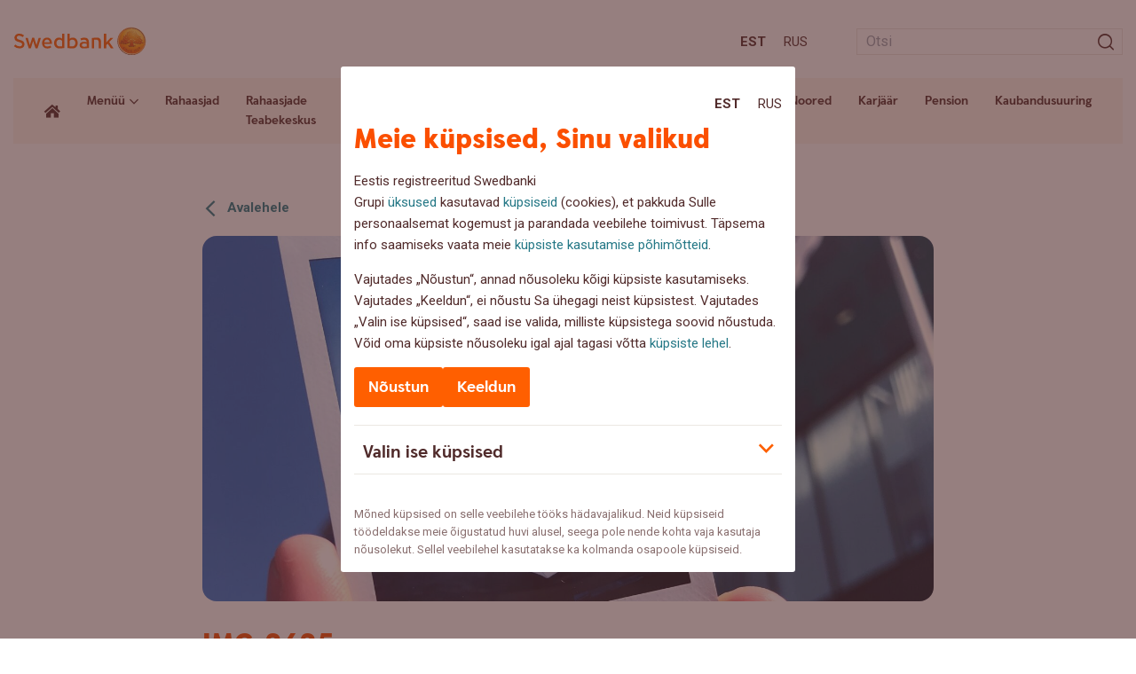

--- FILE ---
content_type: text/html; charset=UTF-8
request_url: https://blog.swedbank.ee/karjaar/ka-praktikandile-kulub-puhkus-ara-eks/attachment/img-2625
body_size: 11940
content:
<!doctype html>
<html lang="et">
<head>
  <script id="Cookiebot" data-culture="ET" src="https://consent.cookiebot.com/uc.js" data-cbid="af8a7651-ac2a-44b9-89b1-ab6c23207ef3" data-blockingmode="auto" type="text/javascript"></script>

	<meta charset="UTF-8">
	<meta name="viewport" content="width=device-width, initial-scale=1">

	<link rel="apple-touch-icon" sizes="180x180" href="https://blog.swedbank.ee/wordpress/wp-content/themes/swedbank/images/favicon/apple-touch-icon.png">
	<link rel="icon" type="image/png" sizes="32x32" href="https://blog.swedbank.ee/wordpress/wp-content/themes/swedbank/images/favicon/favicon-32x32.png">
	<link rel="icon" type="image/png" sizes="16x16" href="https://blog.swedbank.ee/wordpress/wp-content/themes/swedbank/images/favicon/favicon-16x16.png">
	<link rel="manifest" href="https://blog.swedbank.ee/wordpress/wp-content/themes/swedbank/images/favicon/site.webmanifest">
	<meta name="msapplication-TileColor" content="#fdf6ee">
	<meta name="theme-color" content="#fdf6ee">

	<meta content="J2AXqKkPtYZy3CcDY5QhF8E_rYKlP1d1ebRwV15JnvQ" name="google-site-verification">

	<link href="https://fonts.googleapis.com/css2?family=Roboto:ital,wght@0,400;0,500;0,700;1,400;1,500;1,700&display=swap" rel="stylesheet">

	<!-- Adobe datalayer & Adobe's tag manager -->
<script type="text/javascript">
var categories = ''
var topic = categories.split(' ')[0] || ''
_dl = {
  country: 'ee',
  language: 'est',
  section: 'web/ee/blog/' + topic + ''
}
</script>

  <script src="//assets.adobedtm.com/launch-EN6b284faba0cc4d5bbf6f45bc94b911bd.min.js" async></script>

	<meta name='robots' content='index, follow, max-image-preview:large, max-snippet:-1, max-video-preview:-1' />
	<style>img:is([sizes="auto" i], [sizes^="auto," i]) { contain-intrinsic-size: 3000px 1500px }</style>
	<link rel="alternate" hreflang="et" href="https://blog.swedbank.ee/karjaar/ka-praktikandile-kulub-puhkus-ara-eks/attachment/img-2625" />
<link rel="alternate" hreflang="ru" href="https://blog.swedbank.ee/ru/img-2625-2" />
<link rel="alternate" hreflang="x-default" href="https://blog.swedbank.ee/karjaar/ka-praktikandile-kulub-puhkus-ara-eks/attachment/img-2625" />

	<!-- This site is optimized with the Yoast SEO plugin v26.1 - https://yoast.com/wordpress/plugins/seo/ -->
	<title>IMG-2625 - Swedbanki blogi</title>
	<link rel="canonical" href="https://blog.swedbank.ee/karjaar/ka-praktikandile-kulub-puhkus-ara-eks/attachment/img-2625/" />
	<meta property="og:locale" content="et_EE" />
	<meta property="og:type" content="article" />
	<meta property="og:title" content="IMG-2625 - Swedbanki blogi" />
	<meta property="og:description" content="Ma ei tea, kelle vihmavarjudega täpselt tegu on, aga aitäh teile koostöö eest!" />
	<meta property="og:url" content="https://blog.swedbank.ee/karjaar/ka-praktikandile-kulub-puhkus-ara-eks/attachment/img-2625/" />
	<meta property="og:site_name" content="Swedbanki blogi" />
	<meta property="article:modified_time" content="2025-07-16T06:57:16+00:00" />
	<meta property="og:image" content="https://blog.swedbank.ee/karjaar/ka-praktikandile-kulub-puhkus-ara-eks/attachment/img-2625" />
	<meta property="og:image:width" content="2560" />
	<meta property="og:image:height" content="2560" />
	<meta property="og:image:type" content="image/jpeg" />
	<meta name="twitter:card" content="summary_large_image" />
	<script type="application/ld+json" class="yoast-schema-graph">{"@context":"https://schema.org","@graph":[{"@type":"WebPage","@id":"https://blog.swedbank.ee/karjaar/ka-praktikandile-kulub-puhkus-ara-eks/attachment/img-2625/","url":"https://blog.swedbank.ee/karjaar/ka-praktikandile-kulub-puhkus-ara-eks/attachment/img-2625/","name":"IMG-2625 - Swedbanki blogi","isPartOf":{"@id":"https://blog.swedbank.ee/#website"},"primaryImageOfPage":{"@id":"https://blog.swedbank.ee/karjaar/ka-praktikandile-kulub-puhkus-ara-eks/attachment/img-2625/#primaryimage"},"image":{"@id":"https://blog.swedbank.ee/karjaar/ka-praktikandile-kulub-puhkus-ara-eks/attachment/img-2625/#primaryimage"},"thumbnailUrl":"https://blog.swedbank.ee/wordpress/wp-content/uploads/2018/06/IMG-2625-scaled.jpg","datePublished":"2018-06-11T12:24:52+00:00","dateModified":"2025-07-16T06:57:16+00:00","breadcrumb":{"@id":"https://blog.swedbank.ee/karjaar/ka-praktikandile-kulub-puhkus-ara-eks/attachment/img-2625/#breadcrumb"},"inLanguage":"et","potentialAction":[{"@type":"ReadAction","target":["https://blog.swedbank.ee/karjaar/ka-praktikandile-kulub-puhkus-ara-eks/attachment/img-2625/"]}]},{"@type":"ImageObject","inLanguage":"et","@id":"https://blog.swedbank.ee/karjaar/ka-praktikandile-kulub-puhkus-ara-eks/attachment/img-2625/#primaryimage","url":"https://blog.swedbank.ee/wordpress/wp-content/uploads/2018/06/IMG-2625-scaled.jpg","contentUrl":"https://blog.swedbank.ee/wordpress/wp-content/uploads/2018/06/IMG-2625-scaled.jpg","width":2560,"height":2560,"caption":"Ma ei tea, kelle vihmavarjudega täpselt tegu on, aga aitäh teile koostöö eest!"},{"@type":"BreadcrumbList","@id":"https://blog.swedbank.ee/karjaar/ka-praktikandile-kulub-puhkus-ara-eks/attachment/img-2625/#breadcrumb","itemListElement":[{"@type":"ListItem","position":1,"name":"Home","item":"https://blog.swedbank.ee/"},{"@type":"ListItem","position":2,"name":"Ka praktikandile kulub puhkus ära, eks?","item":"https://blog.swedbank.ee/karjaar/ka-praktikandile-kulub-puhkus-ara-eks"},{"@type":"ListItem","position":3,"name":"IMG-2625"}]},{"@type":"WebSite","@id":"https://blog.swedbank.ee/#website","url":"https://blog.swedbank.ee/","name":"Swedbanki blogi","description":"","potentialAction":[{"@type":"SearchAction","target":{"@type":"EntryPoint","urlTemplate":"https://blog.swedbank.ee/?s={search_term_string}"},"query-input":{"@type":"PropertyValueSpecification","valueRequired":true,"valueName":"search_term_string"}}],"inLanguage":"et"}]}</script>
	<!-- / Yoast SEO plugin. -->


<link rel='dns-prefetch' href='//ajax.googleapis.com' />
<link rel='dns-prefetch' href='//static.addtoany.com' />
<style id='classic-theme-styles-inline-css'>
/*! This file is auto-generated */
.wp-block-button__link{color:#fff;background-color:#32373c;border-radius:9999px;box-shadow:none;text-decoration:none;padding:calc(.667em + 2px) calc(1.333em + 2px);font-size:1.125em}.wp-block-file__button{background:#32373c;color:#fff;text-decoration:none}
</style>
<style id='filebird-block-filebird-gallery-style-inline-css'>
ul.filebird-block-filebird-gallery{margin:auto!important;padding:0!important;width:100%}ul.filebird-block-filebird-gallery.layout-grid{display:grid;grid-gap:20px;align-items:stretch;grid-template-columns:repeat(var(--columns),1fr);justify-items:stretch}ul.filebird-block-filebird-gallery.layout-grid li img{border:1px solid #ccc;box-shadow:2px 2px 6px 0 rgba(0,0,0,.3);height:100%;max-width:100%;-o-object-fit:cover;object-fit:cover;width:100%}ul.filebird-block-filebird-gallery.layout-masonry{-moz-column-count:var(--columns);-moz-column-gap:var(--space);column-gap:var(--space);-moz-column-width:var(--min-width);columns:var(--min-width) var(--columns);display:block;overflow:auto}ul.filebird-block-filebird-gallery.layout-masonry li{margin-bottom:var(--space)}ul.filebird-block-filebird-gallery li{list-style:none}ul.filebird-block-filebird-gallery li figure{height:100%;margin:0;padding:0;position:relative;width:100%}ul.filebird-block-filebird-gallery li figure figcaption{background:linear-gradient(0deg,rgba(0,0,0,.7),rgba(0,0,0,.3) 70%,transparent);bottom:0;box-sizing:border-box;color:#fff;font-size:.8em;margin:0;max-height:100%;overflow:auto;padding:3em .77em .7em;position:absolute;text-align:center;width:100%;z-index:2}ul.filebird-block-filebird-gallery li figure figcaption a{color:inherit}

</style>
<link rel='stylesheet' id='fontawesome-free-css' href='https://blog.swedbank.ee/wordpress/wp-content/plugins/getwid/vendors/fontawesome-free/css/all.min.css?ver=5.5.0' media='all' />
<link rel='stylesheet' id='slick-css' href='https://blog.swedbank.ee/wordpress/wp-content/plugins/getwid/vendors/slick/slick/slick.min.css?ver=1.9.0' media='all' />
<link rel='stylesheet' id='slick-theme-css' href='https://blog.swedbank.ee/wordpress/wp-content/plugins/getwid/vendors/slick/slick/slick-theme.min.css?ver=1.9.0' media='all' />
<link rel='stylesheet' id='mp-fancybox-css' href='https://blog.swedbank.ee/wordpress/wp-content/plugins/getwid/vendors/mp-fancybox/jquery.fancybox.min.css?ver=3.5.7-mp.1' media='all' />
<link rel='stylesheet' id='getwid-blocks-css' href='https://blog.swedbank.ee/wordpress/wp-content/plugins/getwid/assets/css/blocks.style.css?ver=2.1.3' media='all' />
<link rel='stylesheet' id='cryptx-styles-css' href='https://blog.swedbank.ee/wordpress/wp-content/plugins/cryptx/css/cryptx.css?ver=4.0.4' media='all' />
<link rel='stylesheet' id='swed-vendor-css' href='https://blog.swedbank.ee/wordpress/wp-content/themes/swedbank/assets/vendor.min.css?ver=1754482681' media='all' />
<link rel='stylesheet' id='swed-css' href='https://blog.swedbank.ee/wordpress/wp-content/themes/swedbank/assets/main.min.css?ver=1758276704' media='all' />
<link rel='stylesheet' id='sbs-frontend-css' href='https://blog.swedbank.ee/wordpress/wp-content/plugins/swedbank-booking-system/assets/css/frontend.css?ver=1.0.0' media='all' />
<link rel='stylesheet' id='tablepress-default-css' href='https://blog.swedbank.ee/wordpress/wp-content/plugins/tablepress/css/build/default.css?ver=3.2.3' media='all' />
<link rel='stylesheet' id='addtoany-css' href='https://blog.swedbank.ee/wordpress/wp-content/plugins/add-to-any/addtoany.min.css?ver=1.16' media='all' />
<script data-cookieconsent="ignore" src="https://ajax.googleapis.com/ajax/libs/jquery/3.6.0/jquery.min.js?ver=3.6.0" id="jquery-js"></script>
<script id="addtoany-core-js-before">
window.a2a_config=window.a2a_config||{};a2a_config.callbacks=[];a2a_config.overlays=[];a2a_config.templates={};a2a_localize = {
	Share: "Share",
	Save: "Save",
	Subscribe: "Subscribe",
	Email: "Email",
	Bookmark: "Bookmark",
	ShowAll: "Show all",
	ShowLess: "Show less",
	FindServices: "Find service(s)",
	FindAnyServiceToAddTo: "Instantly find any service to add to",
	PoweredBy: "Powered by",
	ShareViaEmail: "Share via email",
	SubscribeViaEmail: "Subscribe via email",
	BookmarkInYourBrowser: "Bookmark in your browser",
	BookmarkInstructions: "Press Ctrl+D or \u2318+D to bookmark this page",
	AddToYourFavorites: "Add to your favorites",
	SendFromWebOrProgram: "Send from any email address or email program",
	EmailProgram: "Email program",
	More: "More&#8230;",
	ThanksForSharing: "Thanks for sharing!",
	ThanksForFollowing: "Thanks for following!"
};
</script>
<script defer src="https://static.addtoany.com/menu/page.js" id="addtoany-core-js"></script>
<script defer src="https://blog.swedbank.ee/wordpress/wp-content/plugins/add-to-any/addtoany.min.js?ver=1.1" id="addtoany-jquery-js"></script>
<script id="cryptx-js-js-extra">
var cryptxConfig = {"iterations":"10000","keyLength":"32","ivLength":"16","saltLength":"16","cipher":"aes-256-gcm"};
</script>
<script src="https://blog.swedbank.ee/wordpress/wp-content/plugins/cryptx/js/cryptx.min.js?ver=4.0.4" id="cryptx-js-js"></script>
<meta name="generator" content="WPML ver:4.7.6 stt:15,46;" />
<meta name="cdp-version" content="1.5.0" />		<style id="wp-custom-css">
			[data-tippy-root] {
    max-width: 500px!important;
    width: 100%;
    transform: translateX(-50%) translateY(-50%)!important;
    left: 0px;
    inset: unset!important;
    left: 50%!important;
    top: 50%!important;
}
[data-tippy-root] .tippy-box{
	max-width:100%!important;
	border-radius:0px!important;
}
.wp-block-getwid-image-hotspot__tooltip{
	text-align:left;
	min-height:250px
}
.wp-block-getwid-image-hotspot__tooltip .wp-block-getwid-image-hotspot__tooltip-title{
	font-size:2em;
	line-height: 30px;
	color: rgb(81 43 43 / var(--tw-text-opacity));
}
.wp-block-getwid-image-hotspot__tooltip .wp-block-getwid-image-hotspot__tooltip-content{
	font-size:1em;
	color: rgb(81 43 43 / var(--tw-text-opacity));
}
.wp-block-getwid-image-hotspot__dot{
	background-color:transparent!important;
	background-image: url("data:image/svg+xml,%3Csvg width='68' height='75' viewBox='0 0 68 75' fill='none' xmlns='http://www.w3.org/2000/svg'%3E%3Cpath d='M67.0031 31.275C65.6031 -10.425 1.50305 -10.425 0.00305055 31.275C-0.296949 59.475 21.6031 58.475 33.5031 74.375C45.5031 58.475 67.4031 59.475 67.0031 31.275Z' fill='%23FF9100'/%3E%3Cpath d='M39.0029 15.4751C39.0029 17.0084 38.4695 18.3085 37.4028 19.3751C36.3362 20.4418 35.0363 20.9751 33.5029 20.9751C31.9696 20.9751 30.6697 20.4418 29.603 19.3751C28.5364 18.3085 28.0029 17.0084 28.0029 15.4751C28.0029 13.9418 28.5364 12.6418 29.603 11.5751C30.6697 10.5084 31.9696 9.9751 33.5029 9.9751C35.0363 9.9751 36.3362 10.5084 37.4028 11.5751C38.4695 12.6418 39.0029 13.9418 39.0029 15.4751Z' fill='white'/%3E%3Cpath d='M28.603 55.2751V24.7751H38.4028V55.2751H28.603Z' fill='white'/%3E%3C/svg%3E%0A");
	background-repeat:no-repeat;
	background-size:contain;
	transition:all 0.3s;
}
.wp-block-getwid-image-hotspot__dot:hover{
	background-image: url("data:image/svg+xml,%3Csvg width='68' height='75' viewBox='0 0 68 75' fill='none' xmlns='http://www.w3.org/2000/svg'%3E%3Cpath d='M67.0031 31.275C65.6031 -10.425 1.50305 -10.425 0.00305055 31.275C-0.296949 59.475 21.6031 58.475 33.5031 74.375C45.5031 58.475 67.4031 59.475 67.0031 31.275Z' fill='%23FF5E00'/%3E%3Cpath d='M39.0029 15.4751C39.0029 17.0084 38.4695 18.3085 37.4028 19.3751C36.3362 20.4418 35.0363 20.9751 33.5029 20.9751C31.9696 20.9751 30.6697 20.4418 29.603 19.3751C28.5364 18.3085 28.0029 17.0084 28.0029 15.4751C28.0029 13.9418 28.5364 12.6418 29.603 11.5751C30.6697 10.5084 31.9696 9.9751 33.5029 9.9751C35.0363 9.9751 36.3362 10.5084 37.4028 11.5751C38.4695 12.6418 39.0029 13.9418 39.0029 15.4751Z' fill='white'/%3E%3Cpath d='M28.603 55.2751V24.7751H38.4028V55.2751H28.603Z' fill='white'/%3E%3C/svg%3E%0A")!important;
}
.wp-block-getwid-image-hotspot__dot .wp-block-getwid-image-hotspot__dot-icon {
	color:transparent;
}
.landing-page-template .has-text-align-center{
	text-align:center;
}
.landing-page-template .is-layout-flex{
	display:flex;
	justify-content:space-around;
}
.landing-page-template .is-layout-flex .wp-block-button__link{
	display:inline-block;
	margin-bottom:1em;
	background-color:#FCB900;
	font-weight:600;
}
.landing-page-template .is-layout-flex .wp-block-button__link:hover{
	background-color:#FF6900;
}
.landing-page-template .is-layout-flex .wp-block-column{
	text-align:center;
}

@media only screen and (max-width: 768px) {
  .landing-page-template .is-layout-flex {
    flex-direction:column;
  }
}
.landing-page-template .wp-block-getwid-image-hotspot{
	margin-bottom:40px;
}
.landing-page-template .wp-block-getwid-image-hotspot .wp-block-getwid-image-hotspot__wrapper{
	width:100%;
}
.landing-page-template .wp-block-getwid-image-hotspot .wp-block-getwid-image-hotspot__wrapper img{
	width:100%;
}
.sustainability-landing-back-link{
	position:absolute;
	right:3em;
	top:16px;
	z-index:2;
}
.sustainability-content-group{
	position:absolute;
	left:0px;
	top:0px;
	z-index:1;
	width:30%;
	text-align:left;
	padding:34px 16px 16px 54px;
}
.landing-page-template .has-x-large-font-size{
	  font-weight:900;
}
@media only screen and (max-width: 935px) {
  .sustainability-content-group {
    width:35%;
  }
	.sustainability-content-group h2 {
		font-size: 28px;
    line-height: 32px;
}
}
.landing-page-template .has-x-large-font-size{
	   font-size: 42px;
    line-height: 44px;
}
.landing-page-template .wp-block-getwid-image-hotspot__tooltip-title{
	font-family: SwedbankHeadline;
	font-weight:900;
}
.landing-page-template .popup-links{
    display: flex;
    flex-direction: column;
}
.landing-page-template .popup-links p{
	margin-bottom:8px;
}
.landing-page-template .popup-links p strong{
	display:block;
}
.landing-page-template .popup-links .wp-block-button__link{
    text-align: center;
    margin-bottom: 16px;
    border-radius: 9999px;
    box-shadow: none;
    text-decoration: none;
    padding: calc(0.667em + 2px) calc(1.333em + 2px);
    font-size: 1.125em;
    background-color: #FCB900;
    font-weight: 600;
    display: flex;
    width: fit-content;
}
.landing-page-template .popup-links .wp-block-button__link:hover{
	  background-color:#FF6900;
}
.landing-page-template .popup-links a.link{
	color: rgb(81 43 43 / var(--tw-text-opacity));
	text-decoration:underline;
}
.landing-page-template .popup-links a.link:hover{
	text-decoration:none;
}
.sustainability-content-group p {
	line-height:18px;
}
.sustainability-content-group h2 {
	line-height:2rem;
}
@media only screen and (max-width: 990px) {
.sustainability-content-group{
	position:relative;
	left:initial;
	top:initial;
	z-index:1;
	width:100%;
	text-align:left;
	padding:16px 0px;
	margin-bottom:24px;
}
	.sustainability-content-group p {
	line-height:18px;
}
.sustainability-content-group h2 {
		   font-size: 32px;
    line-height: 36px;
	padding-right:100px;
}
}
#header-landing-menu .menu-item-has-children .sub-menu{
	position:absolute;
	background:white;
	list-style:none;
	z-index: 99;
	margin-left: 0px;
	padding: 8px;
	box-shadow:3px 0px 16px rgba(0,0,0,0.2);
}
#header-landing-menu .menu-item-has-children .sub-menu li{
	margin:0px;
}
#header-landing-menu .menu-item-has-children .sub-menu li a{
	padding-top:10px;
	padding-bottom:10px;
}
#header-landing-menu .menu-item-has-children:hover .sub-menu{
	display:block;
}
#header-landing-menu>li .sub-menu>li>a:before{
	display:none;
}
@media only screen and (max-width: 991px) {
	#header-landing-menu>li{
		margin-left:0px;
	}
	#header-landing-menu .menu-item-has-children .sub-menu{
		display: inline-block;
    background: none;
    position: relative;
    margin-left: 0px;
    box-shadow: none;
		padding:0px;
}
	#header-landing-menu>li>a{
	font-weight: 700;
		font-size:18px;

}
	
#header-landing-menu .menu-item-has-children .sub-menu li{
	margin:0px;
}
#header-landing-menu .menu-item-has-children .sub-menu li a{
	padding-top:10px;
	padding-bottom:10px;
	font-weight:400;
	font-size:15px;
	font-family:Roboto;
	padding-top:0px;
}
}		</style>
		</head>

<body class="attachment wp-singular attachment-template-default single single-attachment postid-6155 attachmentid-6155 attachment-jpeg wp-theme-swedbank">

	<span id="fb-root"></span>
<script>
window.fbAsyncInit = function () {
  FB.init({
    appId: '523524641552031',
    autoLogAppEvents: true,
    xfbml: true,
    version: 'v2.9'
  })
  FB.AppEvents.logPageView()
}
</script>
    <script>
    (function (d, s, id) {
      var js, fjs = d.getElementsByTagName(s)[0]
      if (d.getElementById(id)) return
      js = d.createElement(s)
      js.id = id
      js.src = '//connect.facebook.net/et_EE/sdk.js#xfbml=1&version=v2.6'
      fjs.parentNode.insertBefore(js, fjs)
    }(document, 'script', 'facebook-jssdk'))
    </script>
  
	<div id="app">
		<nav aria-label="Sisuhüpe" class="container-fluid relative">
			<a id="skip-to-main-content" class="skip-to-content" href="#">Liigu sisuni</a>
		</nav>
		<header class="header">
			<div class="header-top lg:pt-6 pt-4 lg:pb-5 pb-4">
				<div class="container-fluid">
					<div class="row items-center">
						<div class="col-auto">
							<a class="block" href="https://blog.swedbank.ee/">
								<img class="sm:w-[150px] w-12" src="https://blog.swedbank.ee/wordpress/wp-content/themes/swedbank/images/logo.svg" alt="Swedbanki blogi" />
															</a>
						</div>
						<div class="col">
							<div class="row items-center justify-end -sm:-mx-2">
								<div class="col-auto -sm:px-2">
											<nav aria-label="Keele valik">
			<ul class="languages flex list-none m-0">
									<li class="m-0 sm:px-2 px-1 first:pl-0 last:pr-0"><a class="text-bark -sm:text-15 font-bold uppercase" href="https://blog.swedbank.ee/karjaar/ka-praktikandile-kulub-puhkus-ara-eks/attachment/img-2625" aria-label="Est:Eesti">Est</a></li>
									<li class="m-0 sm:px-2 px-1 first:pl-0 last:pr-0"><a class="text-bark -sm:text-15 uppercase" href="https://blog.swedbank.ee/ru/img-2625-2" aria-label="Rus:Русский">Rus</a></li>
							</ul>
		</nav>

									</div>
								<div class="col-auto -lg:hidden -sm:px-2">
									<div class="min-w-[300px] ml-5">
										<form class="searchform relative" role="search" method="get" action="https://blog.swedbank.ee/">
  <input class="w-full h-6 text-16 border border-light-gray outline-none transition-all px-2" type="text" placeholder="Otsi"  value="" name="s" aria-describedby="search-error" aria-label="Otsinguväli" />
  <div id="search-error" class="search-error searchform__error-message absolute bottom-full left-0 text-orange text-12 hidden" aria-live="polite" aria-hidden="true"></div>
  <input type="hidden" value="post" name="post_type" />
  <span class="icon-search absolute top-2/4 right-0 text-18 -translate-y-2/4 px-2">
    <input class="searchsubmit absolute left-0 top-0 w-full h-full cursor-pointer" type="submit" value="" aria-label="Otsi" />
  </span>
</form>
									</div>
								</div>
								<div class="col-auto lg:hidden -sm:px-2">
									<button type="button" class="header-button relative w-4 h-3 cursor-pointer z-50 js-dropdown-menu" data-open-label="Ava menüü" data-close-label="Sulge menüü" aria-label="Ava menüü" aria-expanded="false">
										<span></span>
										<span></span>
										<span></span>
									</button>
								</div>
							</div>
						</div>
					</div>
				</div>
			</div>
			<div class="header-bar transition-all hidden lg:block">
				<div class="container-fluid">
					<div class="relative bg-apricot xl:px-6 px-4">
						<div class="row xl:-mx-2 -mx-1">
							<div class="col-auto xl:px-2 px-1">			
								<a class="header-home relative flex h-full items-center px-1" href="https://blog.swedbank.ee/" title="Avaleht">
									<i class="icon-home text-bark text-18"></i>
								</a>
							</div>
															<div class="col-auto static xl:px-2 px-1">
									<div class="header-mega">
										<a href="#" class="js-mega-menu">Menüü<i class="icon-arrow-bottom inline-block text-10 align-middle transition-all ml-1"></i></a>
										<div class="header-mega-dropdown hidden absolute left-0 right-0 bg-apricot z-30 py-6 xl:px-9 px-8">
											<ul id="header-mega-menu" class="header-mega-menu row list-none -mx-3 mb-0"><li id="menu-item-20804" class="menu-item menu-item-type-taxonomy menu-item-object-category menu-item-has-children menu-item-20804"><a href="https://blog.swedbank.ee/rubriik/igapaevased-rahaasjad">Igapäevased rahaasjad</a><ul class="sub-menu"><li id="menu-item-28008" class="menu-item menu-item-type-post_type menu-item-object-page menu-item-28008"><a href="https://blog.swedbank.ee/kodu">Jätkusuutlik kodu</a></li><li id="menu-item-20805" class="menu-item menu-item-type-taxonomy menu-item-object-category menu-item-20805"><a href="https://blog.swedbank.ee/rubriik/igapaevased-rahaasjad/digi">Digi</a></li><li id="menu-item-20806" class="menu-item menu-item-type-taxonomy menu-item-object-category menu-item-20806"><a href="https://blog.swedbank.ee/rubriik/igapaevased-rahaasjad/eluase">Eluase</a></li><li id="menu-item-20807" class="menu-item menu-item-type-taxonomy menu-item-object-category menu-item-20807"><a href="https://blog.swedbank.ee/rubriik/igapaevased-rahaasjad/toetustegevus">Toetustegevus</a></li><li id="menu-item-20808" class="menu-item menu-item-type-taxonomy menu-item-object-category menu-item-20808"><a href="https://blog.swedbank.ee/rubriik/igapaevased-rahaasjad/jatkusuutlikkus">Jätkusuutlikkus</a></li><li id="menu-item-20809" class="menu-item menu-item-type-taxonomy menu-item-object-category menu-item-20809"><a href="https://blog.swedbank.ee/rubriik/igapaevased-rahaasjad/kuberturvalisus">Küberturvalisus</a></li><li id="menu-item-20810" class="menu-item menu-item-type-taxonomy menu-item-object-category menu-item-20810"><a href="https://blog.swedbank.ee/rubriik/igapaevased-rahaasjad/nouanded">Nõuanded</a></li><li id="menu-item-20811" class="menu-item menu-item-type-taxonomy menu-item-object-category menu-item-20811"><a href="https://blog.swedbank.ee/rubriik/igapaevased-rahaasjad/reisimine">Reisimine</a></li><li id="menu-item-20812" class="menu-item menu-item-type-taxonomy menu-item-object-category menu-item-20812"><a href="https://blog.swedbank.ee/rubriik/igapaevased-rahaasjad/saastmine">Säästmine</a></li></ul></li><li id="menu-item-31815" class="menu-item menu-item-type-post_type menu-item-object-page menu-item-31815"><a href="https://blog.swedbank.ee/rahaasjade-teabekeskus">Rahaasjade Teabekeskus</a></li><li id="menu-item-32988" class="menu-item menu-item-type-post_type menu-item-object-page menu-item-has-children menu-item-32988"><a href="https://blog.swedbank.ee/investeerimine">Investeerimine</a><ul class="sub-menu"><li id="menu-item-28227" class="menu-item menu-item-type-taxonomy menu-item-object-category menu-item-28227"><a href="https://blog.swedbank.ee/rubriik/investeerimine/investeerimisjutud">Investeerimisjutud</a></li><li id="menu-item-28476" class="menu-item menu-item-type-taxonomy menu-item-object-category menu-item-28476"><a href="https://blog.swedbank.ee/rubriik/investeerimine/skandinaavia">Skandinaavia turgude ülevaade</a></li><li id="menu-item-20814" class="menu-item menu-item-type-taxonomy menu-item-object-category menu-item-20814"><a href="https://blog.swedbank.ee/rubriik/investeerimine/ettevotete-analuusid">Ettevõtete analüüsid</a></li></ul></li><li id="menu-item-20820" class="menu-item menu-item-type-taxonomy menu-item-object-category menu-item-has-children menu-item-20820"><a href="https://blog.swedbank.ee/rubriik/kindlustus">Kindlustus</a><ul class="sub-menu"><li id="menu-item-20821" class="menu-item menu-item-type-taxonomy menu-item-object-category menu-item-20821"><a href="https://blog.swedbank.ee/rubriik/kindlustus/autokindlustus">Autokindlustus</a></li><li id="menu-item-20822" class="menu-item menu-item-type-taxonomy menu-item-object-category menu-item-20822"><a href="https://blog.swedbank.ee/rubriik/kindlustus/elukindlustus">Elukindlustus</a></li><li id="menu-item-20823" class="menu-item menu-item-type-taxonomy menu-item-object-category menu-item-20823"><a href="https://blog.swedbank.ee/rubriik/kindlustus/kodukindlustus">Kodukindlustus</a></li><li id="menu-item-20824" class="menu-item menu-item-type-taxonomy menu-item-object-category menu-item-20824"><a href="https://blog.swedbank.ee/rubriik/kindlustus/reisikindlustus">Reisikindlustus</a></li></ul></li><li id="menu-item-36959" class="menu-item menu-item-type-post_type menu-item-object-page menu-item-has-children menu-item-36959"><a href="https://blog.swedbank.ee/pension">Pension</a><ul class="sub-menu"><li id="menu-item-20826" class="menu-item menu-item-type-taxonomy menu-item-object-category menu-item-20826"><a href="https://blog.swedbank.ee/rubriik/pension/ii-sammas">II sammas</a></li><li id="menu-item-20827" class="menu-item menu-item-type-taxonomy menu-item-object-category menu-item-20827"><a href="https://blog.swedbank.ee/rubriik/pension/iii-sammas">III sammas</a></li><li id="menu-item-20828" class="menu-item menu-item-type-taxonomy menu-item-object-category menu-item-20828"><a href="https://blog.swedbank.ee/rubriik/pension/pik">PIK</a></li></ul></li><li id="menu-item-36958" class="menu-item menu-item-type-post_type menu-item-object-page menu-item-has-children menu-item-36958"><a href="https://blog.swedbank.ee/ettevotlus-landing">Ettevõtlus</a><ul class="sub-menu"><li id="menu-item-29921" class="menu-item menu-item-type-post_type menu-item-object-page menu-item-29921"><a href="https://blog.swedbank.ee/alustav-ettevotja">Alustav ettevõtja</a></li><li id="menu-item-25025" class="menu-item menu-item-type-post_type menu-item-object-page menu-item-25025"><a href="https://blog.swedbank.ee/jatkusuutlikkuse-hub">Jätkusuutlikkuse HUB</a></li><li id="menu-item-20803" class="menu-item menu-item-type-taxonomy menu-item-object-category menu-item-20803"><a href="https://blog.swedbank.ee/rubriik/ettevotlus/kogemuslood">Kogemuslood</a></li><li id="menu-item-38264" class="menu-item menu-item-type-post_type menu-item-object-page menu-item-38264"><a href="https://blog.swedbank.ee/toostusuuring">Tööstusuuring</a></li></ul></li><li id="menu-item-20818" class="menu-item menu-item-type-taxonomy menu-item-object-category menu-item-20818"><a href="https://blog.swedbank.ee/rubriik/karjaar">Karjäär</a></li></ul>											<ul id="header-bottom-menu" class="header-bottom-menu flex list-none mt-6 mb-0 ml-0"><li id="menu-item-20923" class="menu-item menu-item-type-taxonomy menu-item-object-category menu-item-20923"><a href="https://blog.swedbank.ee/rubriik/lapsevanemale">Lapsevanemale</a></li><li id="menu-item-20829" class="menu-item menu-item-type-taxonomy menu-item-object-category menu-item-20829"><a href="https://blog.swedbank.ee/rubriik/majanduskeskkond">Majanduskeskkond</a></li><li id="menu-item-20831" class="menu-item menu-item-type-taxonomy menu-item-object-category menu-item-20831"><a href="https://blog.swedbank.ee/rubriik/oppimine">Õppimine</a></li><li id="menu-item-36957" class="menu-item menu-item-type-post_type menu-item-object-page menu-item-36957"><a href="https://blog.swedbank.ee/noored-2">Noored</a></li><li id="menu-item-30470" class="menu-item menu-item-type-post_type menu-item-object-page menu-item-30470"><a href="https://blog.swedbank.ee/privaatpangandus">Privaatpangandus</a></li><li id="menu-item-20832" class="menu-item menu-item-type-taxonomy menu-item-object-category menu-item-20832"><a href="https://blog.swedbank.ee/rubriik/podcast">Podcast</a></li><li id="menu-item-20833" class="menu-item menu-item-type-taxonomy menu-item-object-category menu-item-20833"><a href="https://blog.swedbank.ee/rubriik/rahakott">Rahakott</a></li><li id="menu-item-20834" class="menu-item menu-item-type-taxonomy menu-item-object-category menu-item-20834"><a href="https://blog.swedbank.ee/rubriik/tulevik">Tulevik</a></li><li id="menu-item-20835" class="menu-item menu-item-type-post_type menu-item-object-page menu-item-20835"><a href="https://blog.swedbank.ee/rss-vood">RSS vood</a></li><li id="menu-item-26718" class="menu-item menu-item-type-post_type menu-item-object-page menu-item-26718"><a href="https://blog.swedbank.ee/kalkulaatorid">Kalkulaatorid</a></li></ul>										</div>
									</div>
								</div>
														<div class="col xl:px-2 px-1">
								<ul id="header-main-menu" class="header-main-menu flex list-none m-0"><li id="menu-item-20795" class="menu-item menu-item-type-taxonomy menu-item-object-category menu-item-20795"><a href="https://blog.swedbank.ee/rubriik/igapaevased-rahaasjad">Rahaasjad</a></li><li id="menu-item-27504" class="menu-item menu-item-type-post_type menu-item-object-page menu-item-27504"><a href="https://blog.swedbank.ee/rahaasjade-teabekeskus">Rahaasjade Teabekeskus</a></li><li id="menu-item-30468" class="menu-item menu-item-type-post_type menu-item-object-page menu-item-30468"><a href="https://blog.swedbank.ee/privaatpangandus">Privaatpangandus</a></li><li id="menu-item-30907" class="menu-item menu-item-type-post_type menu-item-object-page menu-item-30907"><a href="https://blog.swedbank.ee/investeerimine">Investeerimine</a></li><li id="menu-item-25031" class="menu-item menu-item-type-post_type menu-item-object-page menu-item-25031"><a href="https://blog.swedbank.ee/jatkusuutlikkuse-hub">Jätkusuutlikkuse HUB</a></li><li id="menu-item-36212" class="menu-item menu-item-type-post_type menu-item-object-page menu-item-36212"><a href="https://blog.swedbank.ee/ettevotlus-landing">Ettevõtlus</a></li><li id="menu-item-36266" class="menu-item menu-item-type-post_type menu-item-object-page menu-item-36266"><a href="https://blog.swedbank.ee/noored-2">Noored</a></li><li id="menu-item-20797" class="menu-item menu-item-type-taxonomy menu-item-object-category menu-item-20797"><a href="https://blog.swedbank.ee/rubriik/karjaar">Karjäär</a></li><li id="menu-item-36195" class="menu-item menu-item-type-post_type menu-item-object-page menu-item-36195"><a href="https://blog.swedbank.ee/pension">Pension</a></li><li id="menu-item-38656" class="menu-item menu-item-type-post_type menu-item-object-page menu-item-38656"><a href="https://blog.swedbank.ee/kaubandusuuring">Kaubandusuuring</a></li></ul>							</div>
						</div>
					</div>
				</div>
			</div>
			<div class="header-mobile absolute left-0 w-full h-0 bg-apricot transition-all overflow-auto z-30 lg:hidden" inert>
				<div class="container-fluid">
					<div class="row">
						<div class="col-12">
							<div class="pt-6 pb-[110px]">
								<form class="searchform relative" role="search" method="get" action="https://blog.swedbank.ee/">
  <input class="w-full h-6 text-16 border border-light-gray outline-none transition-all px-2" type="text" placeholder="Otsi"  value="" name="s" aria-describedby="search-error" aria-label="Otsinguväli" />
  <div id="search-error" class="search-error searchform__error-message absolute bottom-full left-0 text-orange text-12 hidden" aria-live="polite" aria-hidden="true"></div>
  <input type="hidden" value="post" name="post_type" />
  <span class="icon-search absolute top-2/4 right-0 text-18 -translate-y-2/4 px-2">
    <input class="searchsubmit absolute left-0 top-0 w-full h-full cursor-pointer" type="submit" value="" aria-label="Otsi" />
  </span>
</form>
								<ul id="mobile-mega-menu" class="mobile-mega-menu list-none mt-6 ml-0"><li class="menu-item menu-item-type-taxonomy menu-item-object-category menu-item-has-children menu-item-20804"><a href="https://blog.swedbank.ee/rubriik/igapaevased-rahaasjad">Igapäevased rahaasjad</a><ul class="sub-menu"><li class="menu-item menu-item-type-post_type menu-item-object-page menu-item-28008"><a href="https://blog.swedbank.ee/kodu">Jätkusuutlik kodu</a></li><li class="menu-item menu-item-type-taxonomy menu-item-object-category menu-item-20805"><a href="https://blog.swedbank.ee/rubriik/igapaevased-rahaasjad/digi">Digi</a></li><li class="menu-item menu-item-type-taxonomy menu-item-object-category menu-item-20806"><a href="https://blog.swedbank.ee/rubriik/igapaevased-rahaasjad/eluase">Eluase</a></li><li class="menu-item menu-item-type-taxonomy menu-item-object-category menu-item-20807"><a href="https://blog.swedbank.ee/rubriik/igapaevased-rahaasjad/toetustegevus">Toetustegevus</a></li><li class="menu-item menu-item-type-taxonomy menu-item-object-category menu-item-20808"><a href="https://blog.swedbank.ee/rubriik/igapaevased-rahaasjad/jatkusuutlikkus">Jätkusuutlikkus</a></li><li class="menu-item menu-item-type-taxonomy menu-item-object-category menu-item-20809"><a href="https://blog.swedbank.ee/rubriik/igapaevased-rahaasjad/kuberturvalisus">Küberturvalisus</a></li><li class="menu-item menu-item-type-taxonomy menu-item-object-category menu-item-20810"><a href="https://blog.swedbank.ee/rubriik/igapaevased-rahaasjad/nouanded">Nõuanded</a></li><li class="menu-item menu-item-type-taxonomy menu-item-object-category menu-item-20811"><a href="https://blog.swedbank.ee/rubriik/igapaevased-rahaasjad/reisimine">Reisimine</a></li><li class="menu-item menu-item-type-taxonomy menu-item-object-category menu-item-20812"><a href="https://blog.swedbank.ee/rubriik/igapaevased-rahaasjad/saastmine">Säästmine</a></li></ul></li><li class="menu-item menu-item-type-post_type menu-item-object-page menu-item-31815"><a href="https://blog.swedbank.ee/rahaasjade-teabekeskus">Rahaasjade Teabekeskus</a></li><li class="menu-item menu-item-type-post_type menu-item-object-page menu-item-has-children menu-item-32988"><a href="https://blog.swedbank.ee/investeerimine">Investeerimine</a><ul class="sub-menu"><li class="menu-item menu-item-type-taxonomy menu-item-object-category menu-item-28227"><a href="https://blog.swedbank.ee/rubriik/investeerimine/investeerimisjutud">Investeerimisjutud</a></li><li class="menu-item menu-item-type-taxonomy menu-item-object-category menu-item-28476"><a href="https://blog.swedbank.ee/rubriik/investeerimine/skandinaavia">Skandinaavia turgude ülevaade</a></li><li class="menu-item menu-item-type-taxonomy menu-item-object-category menu-item-20814"><a href="https://blog.swedbank.ee/rubriik/investeerimine/ettevotete-analuusid">Ettevõtete analüüsid</a></li></ul></li><li class="menu-item menu-item-type-taxonomy menu-item-object-category menu-item-has-children menu-item-20820"><a href="https://blog.swedbank.ee/rubriik/kindlustus">Kindlustus</a><ul class="sub-menu"><li class="menu-item menu-item-type-taxonomy menu-item-object-category menu-item-20821"><a href="https://blog.swedbank.ee/rubriik/kindlustus/autokindlustus">Autokindlustus</a></li><li class="menu-item menu-item-type-taxonomy menu-item-object-category menu-item-20822"><a href="https://blog.swedbank.ee/rubriik/kindlustus/elukindlustus">Elukindlustus</a></li><li class="menu-item menu-item-type-taxonomy menu-item-object-category menu-item-20823"><a href="https://blog.swedbank.ee/rubriik/kindlustus/kodukindlustus">Kodukindlustus</a></li><li class="menu-item menu-item-type-taxonomy menu-item-object-category menu-item-20824"><a href="https://blog.swedbank.ee/rubriik/kindlustus/reisikindlustus">Reisikindlustus</a></li></ul></li><li class="menu-item menu-item-type-post_type menu-item-object-page menu-item-has-children menu-item-36959"><a href="https://blog.swedbank.ee/pension">Pension</a><ul class="sub-menu"><li class="menu-item menu-item-type-taxonomy menu-item-object-category menu-item-20826"><a href="https://blog.swedbank.ee/rubriik/pension/ii-sammas">II sammas</a></li><li class="menu-item menu-item-type-taxonomy menu-item-object-category menu-item-20827"><a href="https://blog.swedbank.ee/rubriik/pension/iii-sammas">III sammas</a></li><li class="menu-item menu-item-type-taxonomy menu-item-object-category menu-item-20828"><a href="https://blog.swedbank.ee/rubriik/pension/pik">PIK</a></li></ul></li><li class="menu-item menu-item-type-post_type menu-item-object-page menu-item-has-children menu-item-36958"><a href="https://blog.swedbank.ee/ettevotlus-landing">Ettevõtlus</a><ul class="sub-menu"><li class="menu-item menu-item-type-post_type menu-item-object-page menu-item-29921"><a href="https://blog.swedbank.ee/alustav-ettevotja">Alustav ettevõtja</a></li><li class="menu-item menu-item-type-post_type menu-item-object-page menu-item-25025"><a href="https://blog.swedbank.ee/jatkusuutlikkuse-hub">Jätkusuutlikkuse HUB</a></li><li class="menu-item menu-item-type-taxonomy menu-item-object-category menu-item-20803"><a href="https://blog.swedbank.ee/rubriik/ettevotlus/kogemuslood">Kogemuslood</a></li><li class="menu-item menu-item-type-post_type menu-item-object-page menu-item-38264"><a href="https://blog.swedbank.ee/toostusuuring">Tööstusuuring</a></li></ul></li><li class="menu-item menu-item-type-taxonomy menu-item-object-category menu-item-20818"><a href="https://blog.swedbank.ee/rubriik/karjaar">Karjäär</a></li></ul>								<ul id="mobile-bottom-menu" class="mobile-bottom-menu list-none mt-6 ml-0"><li class="menu-item menu-item-type-taxonomy menu-item-object-category menu-item-20923"><a href="https://blog.swedbank.ee/rubriik/lapsevanemale">Lapsevanemale</a></li><li class="menu-item menu-item-type-taxonomy menu-item-object-category menu-item-20829"><a href="https://blog.swedbank.ee/rubriik/majanduskeskkond">Majanduskeskkond</a></li><li class="menu-item menu-item-type-taxonomy menu-item-object-category menu-item-20831"><a href="https://blog.swedbank.ee/rubriik/oppimine">Õppimine</a></li><li class="menu-item menu-item-type-post_type menu-item-object-page menu-item-36957"><a href="https://blog.swedbank.ee/noored-2">Noored</a></li><li class="menu-item menu-item-type-post_type menu-item-object-page menu-item-30470"><a href="https://blog.swedbank.ee/privaatpangandus">Privaatpangandus</a></li><li class="menu-item menu-item-type-taxonomy menu-item-object-category menu-item-20832"><a href="https://blog.swedbank.ee/rubriik/podcast">Podcast</a></li><li class="menu-item menu-item-type-taxonomy menu-item-object-category menu-item-20833"><a href="https://blog.swedbank.ee/rubriik/rahakott">Rahakott</a></li><li class="menu-item menu-item-type-taxonomy menu-item-object-category menu-item-20834"><a href="https://blog.swedbank.ee/rubriik/tulevik">Tulevik</a></li><li class="menu-item menu-item-type-post_type menu-item-object-page menu-item-20835"><a href="https://blog.swedbank.ee/rss-vood">RSS vood</a></li><li class="menu-item menu-item-type-post_type menu-item-object-page menu-item-26718"><a href="https://blog.swedbank.ee/kalkulaatorid">Kalkulaatorid</a></li></ul>							</div>
						</div>
					</div>
				</div>
			</div>
		</header>
		<main class="main lg:mt-8">

<div class="container-fluid">
  <div class="row">
    <div class="col-12">
      
<div class="row justify-center md:mb-8 mb-6">
  
  <div class="col-lg-8 col-12 order-first">
    <a class="inline-block font-bold md:mb-4 mb-2 -md:text-14" href="https://blog.swedbank.ee/"><i class="icon-arrow-left text-18 align-middle mr-2"></i>Avalehele</a>
    
  <div class="relative pb-[50%] overflow-hidden rounded-2xl md:mb-6 mb-4">
    <img class="absolute inset-0 w-full h-full object-cover object-center" src="https://blog.swedbank.ee/wordpress/wp-content/uploads/2018/06/IMG-2625-1536x1536.jpg" alt="" />
  </div>
    <h1 class="md:mb-6 md-4">IMG-2625</h1>
    <div class="row items-center -mx-2 md:mb-6 mb-4">
      <div class="col-md-auto col-12 px-2 -md:mb-1">
        <div class="row items-center -mx-2">
                      <div class="col-auto px-2">
              <img class="w-[45px] h-[45px] rounded-full object-center object-cover" src="https://blog.swedbank.ee/wordpress/wp-content/uploads/2018/05/Kirke-Metsa-profiil-150x150.png" />
            </div>
                    <div class="col-auto px-2">
            <a class="text-bark" href="https://blog.swedbank.ee/author/kirke-metsa">Kirke Metsa</a>
          </div>
          <div class="col-auto px-2">
            <p>11.06.2018</p>
          </div>
        </div>
      </div>
      <div class="col-md col-12 px-2">
        <div class="row items-center -mx-2">
          <div class="col text-teal -md:text-14 px-2">
                      </div>
          <div class="col-auto px-2">
            <div class="addtoany_shortcode"><div class="a2a_kit a2a_kit_size_28 addtoany_list" data-a2a-url="https://blog.swedbank.ee/karjaar/ka-praktikandile-kulub-puhkus-ara-eks/attachment/img-2625" data-a2a-title="IMG-2625"><a class="a2a_button_facebook" href="https://www.addtoany.com/add_to/facebook?linkurl=https%3A%2F%2Fblog.swedbank.ee%2Fkarjaar%2Fka-praktikandile-kulub-puhkus-ara-eks%2Fattachment%2Fimg-2625&amp;linkname=IMG-2625" title="Facebook" rel="nofollow noopener" target="_blank"></a><a class="a2a_button_linkedin" href="https://www.addtoany.com/add_to/linkedin?linkurl=https%3A%2F%2Fblog.swedbank.ee%2Fkarjaar%2Fka-praktikandile-kulub-puhkus-ara-eks%2Fattachment%2Fimg-2625&amp;linkname=IMG-2625" title="LinkedIn" rel="nofollow noopener" target="_blank"></a><a class="a2a_button_x" href="https://www.addtoany.com/add_to/x?linkurl=https%3A%2F%2Fblog.swedbank.ee%2Fkarjaar%2Fka-praktikandile-kulub-puhkus-ara-eks%2Fattachment%2Fimg-2625&amp;linkname=IMG-2625" title="X" rel="nofollow noopener" target="_blank"></a></div></div>          </div>
        </div>
      </div>
    </div>
    <div class="relative">
      <p class="attachment"><a href='https://blog.swedbank.ee/wordpress/wp-content/uploads/2018/06/IMG-2625-scaled.jpg'><img fetchpriority="high" decoding="async" width="300" height="300" src="https://blog.swedbank.ee/wordpress/wp-content/uploads/2018/06/IMG-2625-300x300.jpg" class="attachment-medium size-medium" alt="Eesti lipp vihmavarjudest kokkupandud." srcset="https://blog.swedbank.ee/wordpress/wp-content/uploads/2018/06/IMG-2625-300x300.jpg 300w, https://blog.swedbank.ee/wordpress/wp-content/uploads/2018/06/IMG-2625-740x740.jpg 740w, https://blog.swedbank.ee/wordpress/wp-content/uploads/2018/06/IMG-2625-150x150.jpg 150w, https://blog.swedbank.ee/wordpress/wp-content/uploads/2018/06/IMG-2625-768x768.jpg 768w, https://blog.swedbank.ee/wordpress/wp-content/uploads/2018/06/IMG-2625-1536x1536.jpg 1536w, https://blog.swedbank.ee/wordpress/wp-content/uploads/2018/06/IMG-2625-2048x2048.jpg 2048w, https://blog.swedbank.ee/wordpress/wp-content/uploads/2018/06/IMG-2625-75x75.jpg 75w" sizes="(max-width: 300px) 100vw, 300px" /></a></p>
    </div>
      </div>
</div>

    </div>
  </div>
</div>

  </main>
	<footer class="footer md:bg-[url('images/footer_bg.svg')] bg-[url('images/footer_bg_mobile.svg')] bg-no-repeat bg-cover md:bg-right-top bg-left-top md:pt-15 sm:pt-13 pt-11 sm:pb-8 pb-6">
		<div class="container-fluid">
			<div class="row">
				<div class="col-lg-5 col-12 lg:mb-0 sm:mb-7 mb-6">
					<h2 class="font-black mb-2">Blogi</h2>
					<p>Oled Swedbanki blogi lehel, kus pakume lugejaile huvitavat infot ja kasulikke nõuandeid, et saaksite teha kaalutud valikuid oma rahaasjade korraldamisel. Ootame väga teie küsimusi, ettepanekuid ja arvamusi, millistel teemadel siit blogist lugeda sooviksite: meedia@swedbank.ee.</p>
				</div>
				<div class="col-lg-2 offset-lg-1 col-sm-4 -sm:mb-6">
					<h2 class="font-black mb-2">Kontakt</h2>
					<p>Swedbank AS<br />
Liivalaia 34<br />
15040 Tallinn, Estonia<br />
6310 310<br />
info@swedbank.ee</p>
				</div>
				<div class="col-lg-2 col-sm-4 -sm:mb-6">
					<h2 class="font-black mb-2">Tooted</h2>
					<ul id="footer-left-menu" class="footer-menu list-none m-0"><li id="menu-item-20787" class="menu-item menu-item-type-custom menu-item-object-custom menu-item-20787"><a href="https://www.swedbank.ee/private/credit/loans/home?language=EST">Kodulaenud</a></li><li id="menu-item-20789" class="menu-item menu-item-type-custom menu-item-object-custom menu-item-20789"><a href="https://www.swedbank.ee/private/insurance/life/life?language=EST">Elukindlustus</a></li><li id="menu-item-20791" class="menu-item menu-item-type-custom menu-item-object-custom menu-item-20791"><a href="https://www.swedbank.ee/private/pensions/my/pensionAssets?language=EST">Pension</a></li><li id="menu-item-36235" class="menu-item menu-item-type-custom menu-item-object-custom menu-item-36235"><a href="https://www.swedbank.ee/private/investor/stock/startInvesting?language=EST">Investeerimine</a></li><li id="menu-item-36236" class="menu-item menu-item-type-custom menu-item-object-custom menu-item-36236"><a href="https://www.swedbank.ee/business/d2d/accounts/open?language=EST">Ärikliendile</a></li></ul>				</div>
				<div class="col-lg-2 col-sm-4">
					<h2 class="font-black mb-2">Juriidiline info</h2>
					<ul id="footer-right-menu" class="footer-menu list-none m-0"><li id="menu-item-20793" class="menu-item menu-item-type-post_type menu-item-object-page menu-item-20793"><a href="https://blog.swedbank.ee/kupsised">Küpsised</a></li></ul>				</div>
			</div>
			<div class="row">
				<div class="col-12 sm:mt-7 mt-6">
					<p>Finantsteenuseid pakuvad Swedbank AS, Swedbank Liising AS, Swedbank P&amp;C Insurance AS, Swedbank Life Insurance SE ja Swedbank Investeerimisfondid AS. Tutvu tingimustega ja vajadusel pea nõu spetsialistiga.</p>
				</div>
			</div>
		</div>
	</footer>
</div>

<script type="speculationrules">
{"prefetch":[{"source":"document","where":{"and":[{"href_matches":"\/*"},{"not":{"href_matches":["\/wordpress\/wp-*.php","\/wordpress\/wp-admin\/*","\/wordpress\/wp-content\/uploads\/*","\/wordpress\/wp-content\/*","\/wordpress\/wp-content\/plugins\/*","\/wordpress\/wp-content\/themes\/swedbank\/*","\/*\\?(.+)"]}},{"not":{"selector_matches":"a[rel~=\"nofollow\"]"}},{"not":{"selector_matches":".no-prefetch, .no-prefetch a"}}]},"eagerness":"conservative"}]}
</script>

<div
  id="sbs-booking-modal"
  class="sbs-modal">
  <div class="sbs-modal-overlay"></div>
  <div class="sbs-modal-content">
    <div class="sbs-modal-header">
      <h2 class="sbs-modal-title">Broneerimine</h2>
      <button
        class="sbs-modal-close sbs-button-close"
        type="button"
        aria-label="Close"><svg
          xmlns="http://www.w3.org/2000/svg"
          width="14"
          height="14"
          viewBox="0 0 14 14"
          fill="none">
          <path
            d="M12.59 0L7 5.59L1.41 0L0 1.41L5.59 7L0 12.59L1.41 14L7 8.41L12.59 14L14 12.59L8.41 7L14 1.41L12.59 0Z"
            fill="currentColor" />
        </svg></button>
    </div>

    <div class="sbs-modal-body">
      <div
        class="sbs-appointment-info"
        id="sbs-modal-appointment-info">
        <div
          class="sbs-appointment-time"
          id="sbs-modal-appointment-time"></div>
        <div
          class="sbs-appointment-duration"
          id="sbs-modal-appointment-duration"></div>
        <div
          class="sbs-appointment-title"
          id="sbs-modal-appointment-title"></div>
        <div
          class="sbs-appointment-location"
          id="sbs-modal-appointment-location"></div>
      </div>

      <div
        class="sbs-form-messages"
        id="sbs-form-messages"></div>

      <form
        id="sbs-booking-form"
        class="sbs-booking-form"
        novalidate>
        <input
          type="hidden"
          name="appointment_id"
          value="" />
        <input
          type="hidden"
          name="nonce"
          value="133fc054aa" />

        <div class="sbs-form-section sbs-half">
          <h4>Haridusasutuse andmed</h4>

          <div class="sbs-form-row">
            <div class="sbs-form-group">
              <label for="institution_name">Haridusasutus <span
                  class="sbs-required">*</span></label>
              <input
                type="text"
                id="institution_name"
                name="institution_name"
                required />
            </div>
          </div>

          <div class="sbs-form-row">
            <div class="sbs-form-group">
              <label for="class_name">Klass <span
                  class="sbs-required">*</span></label>
              <input
                type="text"
                id="class_name"
                name="class_name"
                required />
            </div>
          </div>

          <div class="sbs-form-row">
            <div class="sbs-form-group">
              <label for="participants_count">Osalejate arv <span
                  class="sbs-required">*</span></label>
              <input
                type="number"
                id="participants_count"
                name="participants_count"
                min="1"
                max="30"
                required />
            </div>
          </div>
        </div>

        <div class="sbs-form-section sbs-half">
          <h4>Kontaktisiku andmed</h4>

          <div class="sbs-form-row">
            <div class="sbs-form-group">
              <label for="contact_name">Ees- ja perekonnanimi <span
                  class="sbs-required">*</span></label>
              <input
                type="text"
                id="contact_name"
                name="contact_name"
                required />
            </div>
          </div>

          <div class="sbs-form-row">
            <div class="sbs-form-group">
              <label for="contact_phone">Telefoni number <span
                  class="sbs-required">*</span></label>
              <input
                type="tel"
                id="contact_phone"
                name="contact_phone"
                required />
            </div>
          </div>

          <div class="sbs-form-row">
            <div class="sbs-form-group">
              <label for="contact_email">E-post <span
                  class="sbs-required">*</span></label>
              <input
                type="email"
                id="contact_email"
                name="contact_email"
                required />
            </div>
          </div>
        </div>

        <div class="sbs-form-section sbs-half">
          <div class="sbs-form-group">
            <label for="special_needs">Erisoovid              <small>(valikuline)</small></label>
            <textarea
              id="special_needs"
              name="special_needs"
              rows="6"></textarea>
          </div>
        </div>

        
        <div class="sbs-form-actions">
          <button
            type="button"
            class="sbs-button sbs-modal-close">
            Katkesta          </button>
          <button
            type="submit"
            class="sbs-button sbs-button-primary"
            id="sbs-submit-booking">
            Broneeri          </button>
        </div>
      </form>
    </div>
  </div>
</div>

<!-- Success Modal -->
<div
  id="sbs-success-modal"
  class="sbs-modal">
  <div class="sbs-modal-overlay"></div>
  <div class="sbs-modal-content sbs-success-content">
    <div class="sbs-modal-header">
      <h2 class="sbs-modal-title">Broneering on kinnitatud</h2>
      <button
        class="sbs-modal-close sbs-button-close"
        type="button"
        aria-label="Close"><svg
          xmlns="http://www.w3.org/2000/svg"
          width="14"
          height="14"
          viewBox="0 0 14 14"
          fill="none">
          <path
            d="M12.59 0L7 5.59L1.41 0L0 1.41L5.59 7L0 12.59L1.41 14L7 8.41L12.59 14L14 12.59L8.41 7L14 1.41L12.59 0Z"
            fill="currentColor" />
        </svg></button>
    </div>

    <div class="sbs-modal-body">
      <div class="sbs-next-steps">
        <div
          class="sbs-appointment-details"
          id="sbs-appointment-details">
          <!-- Appointment details will be populated via JavaScript -->
        </div>

        <ul>
          <li>
            Ootame teid <strong><span id="sbs-success-location"></span></strong>          </li>
          <li>
            Välisjalgatsid jätame garderoobi, võimalusel võtta kaasa vahetusjalatsid.          </li>
          <li>
            Tühistada saab 5 päeva enne külastust, selleks kirjutada <strong>rahatarkusekeskus@swedbank.ee</strong>          </li>
        </ul>
      </div>

      <div class="sbs-followup-info">
        <p>
          <strong>Kinnitusskiri</strong> koos juhisega saadetakse peagi teie <strong>e-posti aadressile</strong>.        </p>
        <p><strong>Kohtumiseni Swedbanki Rahatarkuse Keskuses!</strong>
        </p>
      </div>

      <div class="sbs-modal-footer">
        <button
          type="button"
          class="sbs-button sbs-button-primary sbs-modal-close">
          Sulge        </button>

        <div id="sbs-calendar-links"></div>
      </div>
    </div>
  </div>
</div>

<div
  id="sbs-booking-modal"
  class="sbs-modal">
  <div class="sbs-modal-overlay"></div>
  <div class="sbs-modal-content">
    <div class="sbs-modal-header">
      <h2 class="sbs-modal-title">Broneerimine</h2>
      <button
        class="sbs-modal-close sbs-button-close"
        type="button"
        aria-label="Close"><svg
          xmlns="http://www.w3.org/2000/svg"
          width="14"
          height="14"
          viewBox="0 0 14 14"
          fill="none">
          <path
            d="M12.59 0L7 5.59L1.41 0L0 1.41L5.59 7L0 12.59L1.41 14L7 8.41L12.59 14L14 12.59L8.41 7L14 1.41L12.59 0Z"
            fill="currentColor" />
        </svg></button>
    </div>

    <div class="sbs-modal-body">
      <div
        class="sbs-appointment-info"
        id="sbs-modal-appointment-info">
        <div
          class="sbs-appointment-time"
          id="sbs-modal-appointment-time"></div>
        <div
          class="sbs-appointment-duration"
          id="sbs-modal-appointment-duration"></div>
        <div
          class="sbs-appointment-title"
          id="sbs-modal-appointment-title"></div>
        <div
          class="sbs-appointment-location"
          id="sbs-modal-appointment-location"></div>
      </div>

      <div
        class="sbs-form-messages"
        id="sbs-form-messages"></div>

      <form
        id="sbs-booking-form"
        class="sbs-booking-form"
        novalidate>
        <input
          type="hidden"
          name="appointment_id"
          value="" />
        <input
          type="hidden"
          name="nonce"
          value="133fc054aa" />

        <div class="sbs-form-section sbs-half">
          <h4>Haridusasutuse andmed</h4>

          <div class="sbs-form-row">
            <div class="sbs-form-group">
              <label for="institution_name">Haridusasutus <span
                  class="sbs-required">*</span></label>
              <input
                type="text"
                id="institution_name"
                name="institution_name"
                required />
            </div>
          </div>

          <div class="sbs-form-row">
            <div class="sbs-form-group">
              <label for="class_name">Klass <span
                  class="sbs-required">*</span></label>
              <input
                type="text"
                id="class_name"
                name="class_name"
                required />
            </div>
          </div>

          <div class="sbs-form-row">
            <div class="sbs-form-group">
              <label for="participants_count">Osalejate arv <span
                  class="sbs-required">*</span></label>
              <input
                type="number"
                id="participants_count"
                name="participants_count"
                min="1"
                max="30"
                required />
            </div>
          </div>
        </div>

        <div class="sbs-form-section sbs-half">
          <h4>Kontaktisiku andmed</h4>

          <div class="sbs-form-row">
            <div class="sbs-form-group">
              <label for="contact_name">Ees- ja perekonnanimi <span
                  class="sbs-required">*</span></label>
              <input
                type="text"
                id="contact_name"
                name="contact_name"
                required />
            </div>
          </div>

          <div class="sbs-form-row">
            <div class="sbs-form-group">
              <label for="contact_phone">Telefoni number <span
                  class="sbs-required">*</span></label>
              <input
                type="tel"
                id="contact_phone"
                name="contact_phone"
                required />
            </div>
          </div>

          <div class="sbs-form-row">
            <div class="sbs-form-group">
              <label for="contact_email">E-post <span
                  class="sbs-required">*</span></label>
              <input
                type="email"
                id="contact_email"
                name="contact_email"
                required />
            </div>
          </div>
        </div>

        <div class="sbs-form-section sbs-half">
          <div class="sbs-form-group">
            <label for="special_needs">Erisoovid              <small>(valikuline)</small></label>
            <textarea
              id="special_needs"
              name="special_needs"
              rows="6"></textarea>
          </div>
        </div>

        
        <div class="sbs-form-actions">
          <button
            type="button"
            class="sbs-button sbs-modal-close">
            Katkesta          </button>
          <button
            type="submit"
            class="sbs-button sbs-button-primary"
            id="sbs-submit-booking">
            Broneeri          </button>
        </div>
      </form>
    </div>
  </div>
</div>

<!-- Success Modal -->
<div
  id="sbs-success-modal"
  class="sbs-modal">
  <div class="sbs-modal-overlay"></div>
  <div class="sbs-modal-content sbs-success-content">
    <div class="sbs-modal-header">
      <h2 class="sbs-modal-title">Broneering on kinnitatud</h2>
      <button
        class="sbs-modal-close sbs-button-close"
        type="button"
        aria-label="Close"><svg
          xmlns="http://www.w3.org/2000/svg"
          width="14"
          height="14"
          viewBox="0 0 14 14"
          fill="none">
          <path
            d="M12.59 0L7 5.59L1.41 0L0 1.41L5.59 7L0 12.59L1.41 14L7 8.41L12.59 14L14 12.59L8.41 7L14 1.41L12.59 0Z"
            fill="currentColor" />
        </svg></button>
    </div>

    <div class="sbs-modal-body">
      <div class="sbs-next-steps">
        <div
          class="sbs-appointment-details"
          id="sbs-appointment-details">
          <!-- Appointment details will be populated via JavaScript -->
        </div>

        <ul>
          <li>
            Ootame teid <strong><span id="sbs-success-location"></span></strong>          </li>
          <li>
            Välisjalgatsid jätame garderoobi, võimalusel võtta kaasa vahetusjalatsid.          </li>
          <li>
            Tühistada saab 5 päeva enne külastust, selleks kirjutada <strong>rahatarkusekeskus@swedbank.ee</strong>          </li>
        </ul>
      </div>

      <div class="sbs-followup-info">
        <p>
          <strong>Kinnitusskiri</strong> koos juhisega saadetakse peagi teie <strong>e-posti aadressile</strong>.        </p>
        <p><strong>Kohtumiseni Swedbanki Rahatarkuse Keskuses!</strong>
        </p>
      </div>

      <div class="sbs-modal-footer">
        <button
          type="button"
          class="sbs-button sbs-button-primary sbs-modal-close">
          Sulge        </button>

        <div id="sbs-calendar-links"></div>
      </div>
    </div>
  </div>
</div>
<script id="getwid-blocks-frontend-js-js-extra">
var Getwid = {"settings":[],"ajax_url":"https:\/\/blog.swedbank.ee\/wordpress\/wp-admin\/admin-ajax.php","isRTL":"","nonces":{"contact_form":"124b1fd645"}};
</script>
<script src="https://blog.swedbank.ee/wordpress/wp-content/plugins/getwid/assets/js/frontend.blocks.js?ver=2.1.3" id="getwid-blocks-frontend-js-js"></script>
<script data-cookieconsent="ignore" src="https://blog.swedbank.ee/wordpress/wp-content/themes/swedbank/assets/vendor.min.js?ver=1754482681" id="swed-vendor-js"></script>
<script id="swed-js-extra">
var ajax = {"url":"https:\/\/blog.swedbank.ee\/wordpress\/wp-admin\/admin-ajax.php","search_error_msg":"Sisesta v\u00e4hemalt 3 t\u00e4hem\u00e4rki"};
</script>
<script data-cookieconsent="ignore" src="https://blog.swedbank.ee/wordpress/wp-content/themes/swedbank/assets/main.min.js?ver=1757423726" id="swed-js"></script>
<script id="sbs-frontend-js-extra">
var sbs_ajax = {"ajax_url":"https:\/\/blog.swedbank.ee\/wordpress\/wp-admin\/admin-ajax.php","nonce":"133fc054aa","max_participants":"30","allow_partial_until_limit":"0","strings":{"loading":"Laadimine...","error":"Viga! Palun proovige uuesti.","success":"Edukalt salvestatud!","select_date":"Palun valige kalendrist kuup\u00e4ev, et n\u00e4ha saadaolevaid aegu.","invalid_email":"Palun sisestage \u00f5ige e-posti aadress","invalid_phone":"Palun sisestage \u00f5ige telefoninumber","min_participants":"Osalejate arv peab olema v\u00e4hemalt 1","gdpr_required":"Palun n\u00f5ustuge andmete t\u00f6\u00f6tlemisega","required_fields":"Palun t\u00e4itke k\u00f5ik kohustuslikud v\u00e4ljad","participants_exceed":"Soovitud osalejate arv \u00fcletab vabade kohtade arvu","max_participants":"Osalejate maksimaalne arv on","already_booked":"Vabu kohti:","saving":"Salvestamine...","book_button":"Broneeri","booking_number":"Broneeringu number:","download_ics":"Laadi alla kalendrikutse","months":["jaanuar","veebruar","m\u00e4rts","aprill","mai","juuni","juuli","august","september","oktoober","november","detsember"]}};
</script>
<script src="https://blog.swedbank.ee/wordpress/wp-content/plugins/swedbank-booking-system/assets/js/frontend.js?ver=1.0.0" id="sbs-frontend-js"></script>

</body>
</html>


--- FILE ---
content_type: text/css
request_url: https://blog.swedbank.ee/wordpress/wp-content/themes/swedbank/assets/main.min.css?ver=1758276704
body_size: 6112
content:
*,::after,::before{box-sizing:border-box;border-width:0;border-style:solid;border-color:currentColor}::after,::before{--tw-content:''}html{line-height:1.5;-webkit-text-size-adjust:100%;-moz-tab-size:4;-o-tab-size:4;tab-size:4;font-family:ui-sans-serif,system-ui,-apple-system,BlinkMacSystemFont,"Segoe UI",Roboto,"Helvetica Neue",Arial,"Noto Sans",sans-serif,"Apple Color Emoji","Segoe UI Emoji","Segoe UI Symbol","Noto Color Emoji"}body{margin:0;line-height:inherit}hr{height:0;color:inherit;border-top-width:1px}abbr:where([title]){-webkit-text-decoration:underline dotted;text-decoration:underline dotted}h1,h2,h3,h4,h5,h6{font-size:inherit;font-weight:inherit}a{color:inherit;text-decoration:inherit}b,strong{font-weight:bolder}code,kbd,pre,samp{font-family:ui-monospace,SFMono-Regular,Menlo,Monaco,Consolas,"Liberation Mono","Courier New",monospace;font-size:1em}small{font-size:80%}sub,sup{font-size:75%;line-height:0;position:relative;vertical-align:baseline}sub{bottom:-.25em}sup{top:-.5em}table{text-indent:0;border-color:inherit;border-collapse:collapse}button,input,optgroup,select,textarea{font-family:inherit;font-size:100%;line-height:inherit;color:inherit;margin:0;padding:0}button,select{text-transform:none}[type=button],[type=reset],[type=submit],button{-webkit-appearance:button;background-color:transparent;background-image:none}:-moz-focusring{outline:auto}:-moz-ui-invalid{box-shadow:none}progress{vertical-align:baseline}::-webkit-inner-spin-button,::-webkit-outer-spin-button{height:auto}[type=search]{-webkit-appearance:textfield;outline-offset:-2px}::-webkit-search-decoration{-webkit-appearance:none}::-webkit-file-upload-button{-webkit-appearance:button;font:inherit}summary{display:list-item}blockquote,dd,dl,figure,h1,h2,h3,h4,h5,h6,hr,p,pre{margin:0}fieldset{margin:0;padding:0}legend{padding:0}menu,ol,ul{list-style:none;margin:0;padding:0}textarea{resize:vertical}input::-moz-placeholder,textarea::-moz-placeholder{opacity:1;color:#9ca3af}input:-ms-input-placeholder,textarea:-ms-input-placeholder{opacity:1;color:#9ca3af}input::placeholder,textarea::placeholder{opacity:1;color:#9ca3af}[role=button],button{cursor:pointer}:disabled{cursor:default}audio,canvas,embed,iframe,img,object,svg,video{display:block;vertical-align:middle}img,video{max-width:100%;height:auto}[hidden]{display:none}*,::after,::before{--tw-translate-x:0;--tw-translate-y:0;--tw-rotate:0;--tw-skew-x:0;--tw-skew-y:0;--tw-scale-x:1;--tw-scale-y:1;--tw-scroll-snap-strictness:proximity;--tw-ring-offset-width:0px;--tw-ring-offset-color:#fff;--tw-ring-color:rgb(59 130 246 / 0.5);--tw-ring-offset-shadow:0 0 #0000;--tw-ring-shadow:0 0 #0000;--tw-shadow:0 0 #0000;--tw-shadow-colored:0 0 #0000}.container{width:100%}@media (min-width:0){.container{max-width:0}}@media (min-width:576px){.container{max-width:576px}}@media (min-width:768px){.container{max-width:768px}}@media (min-width:992px){.container{max-width:992px}}@media (min-width:1200px){.container{max-width:1200px}}@media (min-width:1300px){.container{max-width:1300px}}.sr-only{position:absolute;width:1px;height:1px;padding:0;margin:-1px;overflow:hidden;clip:rect(0,0,0,0);white-space:nowrap;border-width:0}.static{position:static}.absolute{position:absolute}.relative{position:relative}.sticky{position:-webkit-sticky;position:sticky}.inset-0{top:0;right:0;bottom:0;left:0}.left-0{left:0}.right-0{right:0}.bottom-0{bottom:0}.left-1{left:5px}.top-1\/2{top:50%}.left-1\/2{left:50%}.left-\[2px\]{left:2px}.top-2\/4{top:50%}.top-2{top:10px}.left-\[3px\]{left:3px}.top-3{top:15px}.right-3{right:15px}.bottom-full{bottom:100%}.top-0{top:0}.top-\[1px\]{top:1px}.z-50{z-index:50}.z-30{z-index:30}.z-10{z-index:10}.z-20{z-index:20}.order-first{order:-9999}.col-auto{grid-column:auto}.m-0{margin:0}.-m-1{margin:-5px}.mx-auto{margin-left:auto;margin-right:auto}.-mx-1{margin-left:-5px;margin-right:-5px}.-mx-3{margin-left:-15px;margin-right:-15px}.-mx-2{margin-left:-10px;margin-right:-10px}.mx-6{margin-left:30px;margin-right:30px}.mx-3{margin-left:15px;margin-right:15px}.my-6{margin-top:30px;margin-bottom:30px}.mb-8{margin-bottom:60px}.mr-2{margin-right:10px}.ml-3{margin-left:15px}.ml-0{margin-left:0}.mb-6{margin-bottom:30px}.mb-3{margin-bottom:15px}.mb-2{margin-bottom:10px}.mt-6{margin-top:30px}.ml-5{margin-left:25px}.ml-1{margin-left:5px}.mb-0{margin-bottom:0}.mb-1{margin-bottom:5px}.mt-auto{margin-top:auto}.mr-1{margin-right:5px}.mr-3{margin-right:15px}.mb-4{margin-bottom:20px}.mt-2{margin-top:10px}.mt-1{margin-top:5px}.mt-3{margin-top:15px}.mt-4{margin-top:20px}.block{display:block}.inline-block{display:inline-block}.inline{display:inline}.flex{display:flex}.inline-flex{display:inline-flex}.grid{display:grid}.hidden{display:none}.h-auto{height:auto}.h-3{height:15px}.h-0{height:0}.h-full{height:100%}.h-4{height:20px}.h-\[180px\]{height:180px}.h-\[76px\]{height:76px}.h-\[50px\]{height:50px}.h-8{height:60px}.h-7{height:40px}.h-6{height:30px}.h-10{height:100px}.h-\[45px\]{height:45px}.h-\[6px\]{height:6px}.max-h-\[80vh\]{max-height:80vh}.max-h-\[300px\]{max-height:300px}.w-auto{width:auto}.w-full{width:100%}.w-12{width:140px}.w-4{width:20px}.w-\[76px\]{width:76px}.w-\[50px\]{width:50px}.w-8{width:60px}.w-7{width:40px}.w-10{width:100px}.w-\[45px\]{width:45px}.w-13{width:160px}.w-0{width:0}.min-w-\[300px\]{min-width:300px}.max-w-full{max-width:100%}.max-w-6xl{max-width:72rem}.-translate-y-2\/4{--tw-translate-y:-50%;transform:translate(var(--tw-translate-x),var(--tw-translate-y)) rotate(var(--tw-rotate)) skewX(var(--tw-skew-x)) skewY(var(--tw-skew-y)) scaleX(var(--tw-scale-x)) scaleY(var(--tw-scale-y))}.-translate-x-2\/4{--tw-translate-x:-50%;transform:translate(var(--tw-translate-x),var(--tw-translate-y)) rotate(var(--tw-rotate)) skewX(var(--tw-skew-x)) skewY(var(--tw-skew-y)) scaleX(var(--tw-scale-x)) scaleY(var(--tw-scale-y))}.cursor-pointer{cursor:pointer}.select-none{-webkit-user-select:none;-moz-user-select:none;-ms-user-select:none;user-select:none}.list-none{list-style-type:none}.flex-row{flex-direction:row}.flex-col{flex-direction:column}.flex-wrap{flex-wrap:wrap}.items-center{align-items:center}.justify-end{justify-content:flex-end}.justify-center{justify-content:center}.justify-between{justify-content:space-between}.gap-2{gap:10px}.gap-x-1{-moz-column-gap:5px;column-gap:5px}.overflow-auto{overflow:auto}.overflow-hidden{overflow:hidden}.rounded{border-radius:.25rem}.rounded-2xl{border-radius:1rem}.rounded-full{border-radius:9999px}.rounded-r-full{border-top-right-radius:9999px;border-bottom-right-radius:9999px}.border{border-width:1px}.border-light-gray{--tw-border-opacity:1;border-color:rgb(235 231 226 / var(--tw-border-opacity))}.bg-mist{--tw-bg-opacity:1;background-color:rgb(236 249 243 / var(--tw-bg-opacity))}.bg-apricot{--tw-bg-opacity:1;background-color:rgb(253 246 238 / var(--tw-bg-opacity))}.bg-thistle{--tw-bg-opacity:1;background-color:rgb(251 243 247 / var(--tw-bg-opacity))}.bg-orange{--tw-bg-opacity:1;background-color:rgb(255 95 0 / var(--tw-bg-opacity))}.bg-black{--tw-bg-opacity:1;background-color:rgb(0 0 0 / var(--tw-bg-opacity))}.bg-pineapple{--tw-bg-opacity:1;background-color:rgb(253 201 42 / var(--tw-bg-opacity))}.bg-peach{--tw-bg-opacity:1;background-color:rgb(255 241 205 / var(--tw-bg-opacity))}.bg-\[url\(\'images\/footer_bg_mobile\.svg\'\)\]{background-image:url(../images/footer_bg_mobile.svg)}.bg-cover{background-size:cover}.bg-left-top{background-position:left top}.bg-center{background-position:center}.bg-no-repeat{background-repeat:no-repeat}.object-contain{-o-object-fit:contain;object-fit:contain}.object-cover{-o-object-fit:cover;object-fit:cover}.object-center{-o-object-position:center;object-position:center}.p-5{padding:25px}.p-0{padding:0}.p-3{padding:15px}.p-1{padding:5px}.p-4{padding:20px}.px-2{padding-left:10px;padding-right:10px}.py-1{padding-top:5px;padding-bottom:5px}.px-4{padding-left:20px;padding-right:20px}.px-1{padding-left:5px;padding-right:5px}.py-6{padding-top:30px;padding-bottom:30px}.px-8{padding-left:60px;padding-right:60px}.py-3{padding-top:15px;padding-bottom:15px}.py-4{padding-top:20px;padding-bottom:20px}.px-3{padding-left:15px;padding-right:15px}.py-2{padding-top:10px;padding-bottom:10px}.py-\[8px\]{padding-top:8px;padding-bottom:8px}.pt-6{padding-top:30px}.pt-11{padding-top:120px}.pb-6{padding-bottom:30px}.pt-4{padding-top:20px}.pb-4{padding-bottom:20px}.pb-\[110px\]{padding-bottom:110px}.pb-\[100\%\]{padding-bottom:100%}.pb-\[66\.67\%\]{padding-bottom:66.67%}.pb-1{padding-bottom:5px}.pb-\[50\%\]{padding-bottom:50%}.pr-\[8px\]{padding-right:8px}.pt-3{padding-top:15px}.text-left{text-align:left}.text-center{text-align:center}.align-middle{vertical-align:middle}.font-swedbank{font-family:SwedbankHeadline}.text-18{font-size:18px}.text-10{font-size:10px}.text-12{font-size:12px}.text-20{font-size:20px}.text-15{font-size:15px}.text-\[42px\]{font-size:42px}.text-30{font-size:30px}.text-\[30px\]{font-size:30px}.text-\[24px\]{font-size:24px}.text-\[35px\]{font-size:35px}.text-\[20px\]{font-size:20px}.text-16{font-size:16px}.text-\[40px\]{font-size:40px}.font-bold{font-weight:700}.font-black{font-weight:900}.uppercase{text-transform:uppercase}.leading-tight{line-height:1.2}.text-bark{--tw-text-opacity:1;color:rgb(81 43 43 / var(--tw-text-opacity))}.text-orange{--tw-text-opacity:1;color:rgb(255 95 0 / var(--tw-text-opacity))}.text-white{--tw-text-opacity:1;color:rgb(255 255 255 / var(--tw-text-opacity))}.text-orange-text{--tw-text-opacity:1;color:rgb(251 79 0 / var(--tw-text-opacity))}.text-teal{--tw-text-opacity:1;color:rgb(37 120 134 / var(--tw-text-opacity))}.underline{-webkit-text-decoration-line:underline;text-decoration-line:underline}.no-underline{-webkit-text-decoration-line:none;text-decoration-line:none}.opacity-0{opacity:0}.opacity-30{opacity:.3}.outline-none{outline:2px solid transparent;outline-offset:2px}.transition-all{transition-property:all;transition-timing-function:cubic-bezier(.4,0,.2,1);transition-duration:150ms}@font-face{font-family:SwedbankHeadline;src:url(../fonts/SwedbankHeadline-Bold.eot);src:url(../fonts/SwedbankHeadline-Bold.eot?#iefix) format("embedded-opentype"),url(../fonts/SwedbankHeadline-Bold.woff) format("woff"),url(../fonts/SwedbankHeadline-Bold.ttf) format("truetype"),url(../fonts/SwedbankHeadline-Bold.svg) format("svg");font-weight:700;font-style:normal}@font-face{font-family:SwedbankHeadline;src:url(../fonts/SwedbankHeadline-Black.eot);src:url(../fonts/SwedbankHeadline-Black.eot?#iefix) format("embedded-opentype"),url(../fonts/SwedbankHeadline-Black.woff) format("woff"),url(../fonts/SwedbankHeadline-Black.ttf) format("truetype"),url(../fonts/SwedbankHeadline-Black.svg) format("svg");font-weight:900;font-style:normal}@font-face{font-family:icomoon;src:url(../fonts/icomoon/fonts/icomoon.eot?nijcij);src:url(../fonts/icomoon/fonts/icomoon.eot?nijcij#iefix) format("embedded-opentype"),url(../fonts/icomoon/fonts/icomoon.ttf?nijcij) format("truetype"),url(../fonts/icomoon/fonts/icomoon.woff?nijcij) format("woff"),url(../fonts/icomoon/fonts/icomoon.svg?nijcij#icomoon) format("svg");font-weight:400;font-style:normal;font-display:block}[class*=" icon-"],[class^=icon-]{font-family:icomoon!important;speak:never;font-style:normal;font-weight:400;font-variant:normal;text-transform:none;line-height:1;-webkit-font-smoothing:antialiased;-moz-osx-font-smoothing:grayscale}.icon-home:before{content:"\e90a"}.icon-search:before{content:"\e909"}.icon-rss:before{content:"\e907"}.icon-target:before{content:"\e908"}.icon-pause:before{content:"\e906"}.icon-close:before{content:"\e905"}.icon-arrow-bottom:before{content:"\e901"}.icon-arrow-left:before{content:"\e902"}.icon-arrow-right:before{content:"\e903"}.icon-arrow-top:before{content:"\e904"}.icon-cta:before{content:"\e900"}.container-fluid{max-width:1300px}body{font-family:Roboto;font-size:16px;font-weight:400;line-height:1.6;--tw-text-opacity:1;color:rgb(81 43 43 / var(--tw-text-opacity));-webkit-font-smoothing:antialiased;-moz-osx-font-smoothing:grayscale}@media (min-width:768px){body{font-size:15px}}a{--tw-text-opacity:1;color:rgb(37 120 134 / var(--tw-text-opacity));-webkit-text-decoration-line:none;text-decoration-line:none}p{margin-bottom:15px}p:last-child{margin-bottom:0}ol,ul{margin-left:15px;margin-bottom:15px}ol:last-child,ul:last-child{margin-bottom:0}ul{list-style-type:disc}ol{list-style-type:decimal}ol li,ul li{margin-bottom:10px}ol li ::marker,ul li ::marker{--tw-text-opacity:1;color:rgb(255 95 0 / var(--tw-text-opacity))}ol li::marker,ul li::marker{--tw-text-opacity:1;color:rgb(255 95 0 / var(--tw-text-opacity))}ol li:last-child,ul li:last-child{margin-bottom:0}h1,h2,h3,h4,h5{margin-bottom:15px;font-family:SwedbankHeadline;font-weight:700;line-height:1.2;--tw-text-opacity:1;color:rgb(251 79 0 / var(--tw-text-opacity))}h1{font-size:30px;font-weight:900}@media (min-width:768px){h1{font-size:32px}}h2{font-size:22px}@media (min-width:768px){h2{font-size:26px}}h3{font-size:18px}@media (min-width:768px){h3{font-size:20px}}@media (max-width:575px){h3{word-break:break-word}}h4{font-size:18px}table td,table th{padding:10px}table th{border-bottom-width:2px;--tw-border-opacity:1;border-color:rgb(255 95 0 / var(--tw-border-opacity))}table td{border-bottom-width:1px;--tw-border-opacity:1;border-color:rgb(235 231 226 / var(--tw-border-opacity))}table tr:last-child td{border-width:0;padding-bottom:0}input.is-error{--tw-border-opacity:1;border-color:rgb(255 95 0 / var(--tw-border-opacity))}iframe{max-width:100%}.header-bar.is-sticky{position:fixed;left:0;right:0;top:0;z-index:50;--tw-bg-opacity:1;background-color:rgb(253 246 238 / var(--tw-bg-opacity))}.admin-bar .header-bar.is-sticky{top:32px}.header-button span{margin-top:3px;margin-bottom:3px;display:block;height:3px;width:20px;--tw-bg-opacity:1;background-color:rgb(81 43 43 / var(--tw-bg-opacity));transition-property:all;transition-timing-function:cubic-bezier(.4,0,.2,1);transition-duration:150ms}.header-button span:first-child{margin-top:0}.header-button span:last-child{margin-bottom:0}.header-button.is-clicked span:first-child{--tw-translate-y:6px;--tw-rotate:45deg;transform:translate(var(--tw-translate-x),var(--tw-translate-y)) rotate(var(--tw-rotate)) skewX(var(--tw-skew-x)) skewY(var(--tw-skew-y)) scaleX(var(--tw-scale-x)) scaleY(var(--tw-scale-y))}.header-button.is-clicked span:last-child{--tw-translate-y:-6px;--tw-rotate:-45deg;transform:translate(var(--tw-translate-x),var(--tw-translate-y)) rotate(var(--tw-rotate)) skewX(var(--tw-skew-x)) skewY(var(--tw-skew-y)) scaleX(var(--tw-scale-x)) scaleY(var(--tw-scale-y))}.header-button.is-clicked span:nth-child(even){opacity:0}.header-mobile.is-opened{height:100%}.header-main-menu a,.header-mega>a{position:relative;display:block;padding-left:5px;padding-right:5px;padding-top:15px;padding-bottom:15px;font-family:SwedbankHeadline;font-size:13px;--tw-text-opacity:1;color:rgb(81 43 43 / var(--tw-text-opacity))}@media (min-width:1200px){.header-main-menu a,.header-mega>a{font-size:14px}}.header-home::before,.header-main-menu a::before,.header-mega>a::before{position:absolute;left:50%;bottom:0;height:4px;width:0;--tw-translate-x:-50%;transform:translate(var(--tw-translate-x),var(--tw-translate-y)) rotate(var(--tw-rotate)) skewX(var(--tw-skew-x)) skewY(var(--tw-skew-y)) scaleX(var(--tw-scale-x)) scaleY(var(--tw-scale-y));--tw-bg-opacity:1;background-color:rgb(255 95 0 / var(--tw-bg-opacity));transition-property:all;transition-timing-function:cubic-bezier(.4,0,.2,1);transition-duration:150ms;--tw-content:'';content:var(--tw-content)}.header-home.is-home::before,.header-main-menu .current-menu-item a::before,.header-main-menu a:hover::before,.header-mega.is-opened>a::before{width:100%}.header-mega.is-opened .header-mega-dropdown{display:block}.header-mega.is-opened>a i{--tw-rotate:180deg;transform:translate(var(--tw-translate-x),var(--tw-translate-y)) rotate(var(--tw-rotate)) skewX(var(--tw-skew-x)) skewY(var(--tw-skew-y)) scaleX(var(--tw-scale-x)) scaleY(var(--tw-scale-y))}.header-mega-dropdown a,.header-mobile a{--tw-text-opacity:1;color:rgb(81 43 43 / var(--tw-text-opacity))}.header-mega-menu>li{margin:0;max-width:100%;flex-grow:1;flex-basis:0;padding-left:15px;padding-right:15px}.mobile-mega-menu>li{margin-bottom:30px}.header-mega-menu>li>a,.mobile-mega-menu>li>a{font-weight:700}@media (max-width:991px){.header-mega-menu>li>a,.mobile-mega-menu>li>a{font-size:18px}}.header-mega-menu>li ul,.mobile-mega-menu>li ul{margin:0;list-style-type:none}.header-mega-menu>li ul li,.mobile-mega-menu>li ul li{margin:0}.header-bottom-menu li{margin-left:15px;margin-right:15px;margin-bottom:0}.header-bottom-menu li:first-child{margin-left:0}.header-bottom-menu li:last-child{margin-right:0}.mobile-bottom-menu li{margin-bottom:20px}.header-bottom-menu a,.mobile-bottom-menu a{font-weight:700}@media (max-width:991px){.header-bottom-menu a,.mobile-bottom-menu a{font-size:18px}}.header-main-menu li{margin-left:5px;margin-right:5px;margin-bottom:0}.header-main-menu li:first-child{margin-left:0}.header-main-menu li:last-child{margin-right:0}@media (min-width:1200px){.header-main-menu li{margin-left:10px;margin-right:10px}}.header-bottom-menu .sub-menu,.header-main-menu .sub-menu,.header-mega-menu>li:nth-child(n+7),.mobile-bottom-menu .sub-menu,.mobile-mega-menu>li:nth-child(n+7){display:none}.footer-menu li{margin-bottom:0}.footer-menu a{--tw-text-opacity:1;color:rgb(81 43 43 / var(--tw-text-opacity))}.pagination a,.pagination span{margin-left:5px;margin-right:5px;font-family:SwedbankHeadline;font-size:16px;--tw-text-opacity:1;color:rgb(81 43 43 / var(--tw-text-opacity));transition-property:all;transition-timing-function:cubic-bezier(.4,0,.2,1);transition-duration:150ms}.pagination i{font-size:10px;--tw-text-opacity:1;color:rgb(37 120 134 / var(--tw-text-opacity))}.pagination .dots{font-family:Roboto}.pagination .page-numbers:hover{--tw-text-opacity:1;color:rgb(253 201 42 / var(--tw-text-opacity))}.pagination .current{--tw-text-opacity:1!important;color:rgb(251 79 0 / var(--tw-text-opacity))!important}.addtoany_shortcode .addtoany_list a{padding-left:5px;padding-right:5px}.addtoany_shortcode .addtoany_list a:first-child{padding-left:0}.addtoany_shortcode .addtoany_list a:last-child{padding-right:0}@media (min-width:768px){.addtoany_shortcode .addtoany_list a{padding-left:10px;padding-right:10px}}.addtoany_shortcode .addtoany_list a .a2a_label{height:0!important;width:0!important}.tab.is-opened{--tw-bg-opacity:1;background-color:rgb(253 246 238 / var(--tw-bg-opacity));--tw-text-opacity:1;color:rgb(251 79 0 / var(--tw-text-opacity))}.tab-item.is-opened{display:block}.accordion-item.is-opened .accordion-item__title span{--tw-text-opacity:1;color:rgb(251 79 0 / var(--tw-text-opacity))}.accordion-item.is-opened .accordion-item__title i{--tw-rotate:180deg;transform:translate(var(--tw-translate-x),var(--tw-translate-y)) rotate(var(--tw-rotate)) skewX(var(--tw-skew-x)) skewY(var(--tw-skew-y)) scaleX(var(--tw-scale-x)) scaleY(var(--tw-scale-y))}.accordion-item.is-opened .accordion-item__content{height:auto;padding-top:10px;opacity:1}#CookieDeclarationChangeConsent,#CookieDeclarationUserStatusLabel{margin-bottom:10px}#CookieDeclarationChangeConsent{font-size:0}#CookieDeclarationChangeConsent a{font-size:16px;font-weight:700}@media (min-width:768px){#CookieDeclarationChangeConsent a{font-size:15px}}#CookieDeclarationChangeConsentChange{margin-right:15px}#CookieDeclarationUserStatusLabelConsentId{word-break:break-word}@media (max-width:767px){.CookieDeclarationTable{min-width:768px}.CookieDeclarationType .accordion-item__content{overflow-x:auto;padding-bottom:10px}}.CookieDeclarationTableCell{word-break:break-word}.mfp-bg.mfp-gallery{--tw-bg-opacity:1;background-color:rgb(81 43 43 / var(--tw-bg-opacity));opacity:.6}.mfp-gallery .mfp-counter{font-size:14px;--tw-text-opacity:1;color:rgb(235 231 226 / var(--tw-text-opacity))}.mfp-gallery-arrow{position:absolute;top:50%;display:flex;height:40px;width:40px;--tw-translate-y:-50%;transform:translate(var(--tw-translate-x),var(--tw-translate-y)) rotate(var(--tw-rotate)) skewX(var(--tw-skew-x)) skewY(var(--tw-skew-y)) scaleX(var(--tw-scale-x)) scaleY(var(--tw-scale-y));align-items:center;justify-content:center;border-radius:9999px;--tw-bg-opacity:1;background-color:rgb(255 95 0 / var(--tw-bg-opacity));transition-property:all;transition-timing-function:cubic-bezier(.4,0,.2,1);transition-duration:150ms}.mfp-gallery-arrow:hover{--tw-bg-opacity:1;background-color:rgb(253 201 42 / var(--tw-bg-opacity))}.mfp-gallery-arrow{z-index:1046}.mfp-gallery-arrow span{position:relative;font-size:22px;--tw-text-opacity:1;color:rgb(255 255 255 / var(--tw-text-opacity))}.mfp-gallery-arrow-left{left:15px}@media (min-width:768px){.mfp-gallery-arrow-left{left:30px}}.mfp-gallery-arrow-left span{right:3px;--tw-rotate:180deg;transform:translate(var(--tw-translate-x),var(--tw-translate-y)) rotate(var(--tw-rotate)) skewX(var(--tw-skew-x)) skewY(var(--tw-skew-y)) scaleX(var(--tw-scale-x)) scaleY(var(--tw-scale-y))}.mfp-gallery-arrow-right{right:15px}@media (min-width:768px){.mfp-gallery-arrow-right{right:30px}}.mfp-gallery-arrow-right span{left:3px}.video-block__navigation .slick-current h3{--tw-text-opacity:1;color:rgb(251 79 0 / var(--tw-text-opacity))}.video-block button.slick-disabled{display:none!important}.hero-banner-section ol li,.hero-banner-section ul li{margin-bottom:0}.hero-banner-section ol li::marker{--tw-text-opacity:1;color:rgb(197 86 154 / var(--tw-text-opacity))}.hero-banner-section ul{margin-left:0;list-style-type:none}.hero-banner-section ul li{position:relative;padding-left:15px}.hero-banner-section ul li::before{position:absolute;top:9px;left:0;height:8px;width:8px;border-radius:9999px;--tw-bg-opacity:1;background-color:rgb(197 86 154 / var(--tw-bg-opacity));--tw-content:'';content:var(--tw-content)}.wp-block-embed-youtube,.wp-block-image,.wp-caption{margin-bottom:15px;max-width:100%}.wp-block-embed-youtube:last-child,.wp-block-image:last-child,.wp-caption:last-child{margin-bottom:0}.wp-block-image figcaption,.wp-caption .wp-caption-text{font-size:14px}.wp-block-embed-youtube .wp-block-embed__wrapper{position:relative;overflow:hidden;padding-bottom:56.65%}.wp-block-embed-youtube .wp-block-embed__wrapper iframe{position:absolute;top:0;left:0;height:100%;width:100%}.button{display:inline-block;border-radius:1.5rem;border-width:2px;border-color:transparent;padding-left:25px;padding-right:25px;padding-top:13px;padding-bottom:13px;font-family:SwedbankHeadline;font-size:18px;font-weight:700;line-height:1;outline:2px solid transparent;outline-offset:2px;transition-property:all;transition-timing-function:cubic-bezier(.4,0,.2,1);transition-duration:150ms}.button-primary{--tw-bg-opacity:1;background-color:rgb(255 95 0 / var(--tw-bg-opacity));--tw-text-opacity:1;color:rgb(255 255 255 / var(--tw-text-opacity))}.button-secondary{--tw-border-opacity:1;border-color:rgb(37 120 134 / var(--tw-border-opacity));--tw-bg-opacity:1;background-color:rgb(255 255 255 / var(--tw-bg-opacity));--tw-text-opacity:1;color:rgb(37 120 134 / var(--tw-text-opacity))}.button-primary:hover{--tw-bg-opacity:1;background-color:rgb(242 90 2 / var(--tw-bg-opacity))}.button-primary:active{--tw-bg-opacity:1;background-color:rgb(227 87 6 / var(--tw-bg-opacity))}.button-secondary:active{--tw-bg-opacity:1;background-color:rgb(241 238 238 / var(--tw-bg-opacity))}.button-secondary:hover{--tw-bg-opacity:1;background-color:rgb(248 247 247 / var(--tw-bg-opacity))}.button:focus{--tw-shadow:0px 0px 0px 2px #FFF,0px 0px 0px 5px #FF5F00;--tw-shadow-colored:0px 0px 0px 2px var(--tw-shadow-color),0px 0px 0px 5px var(--tw-shadow-color);box-shadow:var(--tw-ring-offset-shadow,0 0 #0000),var(--tw-ring-shadow,0 0 #0000),var(--tw-shadow)}.text-content-dark h1,.text-content-dark h2,.text-content-dark h3,.text-content-dark h4,.text-content-dark h5,.text-content-dark h6,.text-content-dark p{--tw-text-opacity:1;color:rgb(81 43 43 / var(--tw-text-opacity))}.skip-to-content{position:absolute;top:-100px;left:175px;border-radius:3px;--tw-bg-opacity:1;background-color:rgb(37 120 134 / var(--tw-bg-opacity));padding-top:8px;padding-bottom:8px;padding-left:12px;padding-right:12px;text-align:center;font-family:SwedbankHeadline;font-size:18px;font-weight:700;line-height:1.2;--tw-text-opacity:1;color:rgb(255 255 255 / var(--tw-text-opacity));transition-property:all;transition-timing-function:cubic-bezier(.4,0,.2,1);transition-duration:150ms}@media (min-width:992px){.skip-to-content{padding-top:12px;padding-bottom:12px;padding-left:16px;padding-right:16px}}.skip-to-content{z-index:1000}.skip-to-content:focus{top:20px}.ib-dialog{padding:0;border:0}.ib-dialog::-webkit-backdrop{background:rgba(63,28,16,.6)}.ib-dialog::backdrop{background:rgba(63,28,16,.6)}ul.imagebank-profiles{margin-left:-10px;margin-right:-10px;display:flex;list-style-type:none;flex-wrap:wrap;row-gap:20px}ul.imagebank-profiles li.profile-item{margin-bottom:0;flex-basis:100%;padding-left:10px;padding-right:10px}@media (min-width:576px){ul.imagebank-profiles li.profile-item{flex-basis:50%}}@media (min-width:992px){ul.imagebank-profiles li.profile-item{flex-basis:33.333333%}}@media (min-width:1200px){ul.imagebank-profiles li.profile-item{flex-basis:25%}}ul.imagebank-profiles li.profile-item a{font-family:SwedbankHeadline;font-size:16px}ul.imagebank-profiles li.profile-item a:hover{-webkit-text-decoration-line:underline;text-decoration-line:underline}@media (min-width:768px){ul.imagebank-profiles li.profile-item a{font-size:18px}}.first\:pl-0:first-child{padding-left:0}.last\:mb-0:last-child{margin-bottom:0}.last\:pr-0:last-child{padding-right:0}.hover\:bg-pineapple:hover{--tw-bg-opacity:1;background-color:rgb(253 201 42 / var(--tw-bg-opacity))}.hover\:underline:hover{-webkit-text-decoration-line:underline;text-decoration-line:underline}@media (min-width:576px){.sm\:mb-7{margin-bottom:40px}.sm\:mt-7{margin-top:40px}.sm\:w-\[150px\]{width:150px}.sm\:px-2{padding-left:10px;padding-right:10px}.sm\:pt-13{padding-top:160px}.sm\:pb-8{padding-bottom:60px}.sm\:pb-\[50\%\]{padding-bottom:50%}}@media (min-width:768px){.md\:left-2{left:10px}.md\:left-\[3px\]{left:3px}.md\:left-1{left:5px}.md\:order-first{order:-9999}.md\:ml-4{margin-left:20px}.md\:mb-8{margin-bottom:60px}.md\:mb-6{margin-bottom:30px}.md\:mb-5{margin-bottom:25px}.md\:mt-8{margin-top:60px}.md\:mt-2{margin-top:10px}.md\:mb-4{margin-bottom:20px}.md\:mt-6{margin-top:30px}.md\:mb-1{margin-bottom:5px}.md\:mb-3{margin-bottom:15px}.md\:h-full{height:100%}.md\:h-\[134px\]{height:134px}.md\:h-8{height:60px}.md\:h-10{height:100px}.md\:h-15{height:200px}.md\:w-1\/2{width:50%}.md\:w-\[134px\]{width:134px}.md\:w-8{width:60px}.md\:w-10{width:100px}.md\:w-15{width:200px}.md\:rounded-2xl{border-radius:1rem}.md\:bg-\[url\(\'images\/footer_bg\.svg\'\)\]{background-image:url(../images/footer_bg.svg)}.md\:bg-right-top{background-position:right top}.md\:p-\[48px\]{padding:48px}.md\:p-7{padding:40px}.md\:p-\[36px\]{padding:36px}.md\:px-6{padding-left:30px;padding-right:30px}.md\:px-7{padding-left:40px;padding-right:40px}.md\:py-7{padding-top:40px;padding-bottom:40px}.md\:px-2{padding-left:10px;padding-right:10px}.md\:px-5{padding-left:25px;padding-right:25px}.md\:pt-15{padding-top:200px}.md\:pb-0{padding-bottom:0}.md\:pt-7{padding-top:40px}.md\:pr-6{padding-right:30px}.md\:pb-5{padding-bottom:25px}.md\:text-20{font-size:20px}.md\:text-\[72px\]{font-size:72px}.md\:text-\[35px\]{font-size:35px}.md\:text-\[60px\]{font-size:60px}.md\:text-\[30px\]{font-size:30px}.md\:text-\[50px\]{font-size:50px}}@media (min-width:992px){.lg\:-left-\[80px\]{left:-80px}.lg\:-right-\[80px\]{right:-80px}.lg\:-mx-3{margin-left:-15px;margin-right:-15px}.lg\:mb-0{margin-bottom:0}.lg\:mt-8{margin-top:60px}.lg\:mt-\[44px\]{margin-top:44px}.lg\:block{display:block}.lg\:hidden{display:none}.lg\:w-2\/3{width:66.666667%}.lg\:w-1\/3{width:33.333333%}.lg\:px-8{padding-left:60px;padding-right:60px}.lg\:px-9{padding-left:80px;padding-right:80px}.lg\:pt-6{padding-top:30px}.lg\:pb-5{padding-bottom:25px}.lg\:pl-8{padding-left:60px}.lg\:text-\[70px\]{font-size:70px}}@media (min-width:1200px){.xl\:-mx-2{margin-left:-10px;margin-right:-10px}.xl\:w-2\/3{width:66.666667%}.xl\:w-1\/3{width:33.333333%}.xl\:w-9\/12{width:75%}.xl\:px-2{padding-left:10px;padding-right:10px}.xl\:px-6{padding-left:30px;padding-right:30px}.xl\:px-9{padding-left:80px;padding-right:80px}}@media (max-width:575px){.-sm\:-mx-2{margin-left:-10px;margin-right:-10px}.-sm\:mb-6{margin-bottom:30px}.-sm\:hidden{display:none}.-sm\:items-center{align-items:center}.-sm\:px-2{padding-left:10px;padding-right:10px}.-sm\:pb-\[66\.67\%\]{padding-bottom:66.67%}.-sm\:text-15{font-size:15px}.-sm\:break-word{word-break:break-word}}@media (max-width:767px){.-md\:-mx-2{margin-left:-10px;margin-right:-10px}.-md\:-mx-4{margin-left:-20px;margin-right:-20px}.-md\:mb-6{margin-bottom:30px}.-md\:mb-1{margin-bottom:5px}.-md\:mb-3{margin-bottom:15px}.-md\:hidden{display:none}.-md\:h-10{height:100px}.-md\:w-10{width:100px}.-md\:grow{flex-grow:1}.-md\:px-4{padding-left:20px;padding-right:20px}.-md\:px-2{padding-left:10px;padding-right:10px}.-md\:pb-0{padding-bottom:0}.-md\:text-14{font-size:14px}.-md\:text-26{font-size:26px}.-md\:text-12{font-size:12px}.-md\:text-30{font-size:30px}}@media (max-width:991px){.-lg\:mt-8{margin-top:60px}.-lg\:hidden{display:none}}

--- FILE ---
content_type: text/css
request_url: https://blog.swedbank.ee/wordpress/wp-content/plugins/swedbank-booking-system/assets/css/frontend.css?ver=1.0.0
body_size: 3745
content:
/**
 * Swedbank Booking System - Frontend Styles
 */

/* CSS Variables - Global scope for modal access */
:root {
    --sbs-primary-color: #ff5f00;
    --sbs-base-color: #512b2b;
    --sbs-light-color: #FDF6EE;
    --sbs-green-light-color: #EBF8F2;
    --sbs-teal-color: #257886;
    --sbs-teal-light-color: #BCD8DB;
    --sbs-aqua-color: #BBEAD9;
    --sbs-gray-color: #F9F8F6;
    --sbs-error-color: #FFF1CD;
    --sbs-border-radius: 16px;
    --sbs-outline-shadow: 0px 0px 0px 2px #FFF, 0px 0px 0px 5px #FF5F00;
}

/* Reset and base styles */
.sbs-booking-system * {
    box-sizing: border-box;
}

.sbs-booking-system {
    margin: 36px auto;
    padding: 48px 72px;
    border-radius: var(--sbs-border-radius);
    background: var(--sbs-light-color);
}

@media (max-width: 1024px) {
    .sbs-booking-system {
        padding: 36px 15px;
        margin: 36px -15px;
        border-radius: 0;
    }
}

.sbs-booking-system small {
    font-size: 13px;
}

/* Header */
.sbs-header {
    margin-bottom: 24px;
}

.sbs-title {
    font-size: 2rem;
    line-height: 40px;
    font-weight: 700;
    color: var(--sbs-primary-color);
    margin-bottom: 16px;
}

.sbs-description {
    font-size: 0.95rem;
    font-weight: 700;
    line-height: 24px;
    margin: 0;
    max-width: 762px;
}

@media (max-width: 768px) {
    .sbs-description {
        font-size: 18px;
    }
}

/* Main content layout */
.sbs-content {
  display: grid;
  grid-template-columns: 1fr 1fr;
  gap: 30px;
  align-items: start;
}

@media (max-width: 1024px) {
    .sbs-content {
        grid-template-columns: 1fr;
        gap: 24px;
    }
}

/* Calendar section */
.sbs-calendar-section {
    background: #fff;
    border-radius: var(--sbs-border-radius);
    padding: 36px;
    min-height: 444px;
}

@media (max-width: 768px) {
   .sbs-calendar-section {
        padding: 16px;
        min-height: 340px;
    }
}

.sbs-calendar-header {
    display: flex;
    align-items: center;
    justify-content: space-between;
    margin-bottom: 10px;
}

.sbs-month-year {
    font-family: "SwedbankHeadline", sans-serif;
    color: var(--sbs-base-color);
    font-size: 20px;
    font-style: normal;
    font-weight: 700;
    line-height: 24px;
    cursor: pointer;
    margin: 0;
}

@media (max-width: 768px) {
   .sbs-month-year {
        font-size: 18px;
    }
}

.sbs-nav-button {
    background: transparent;
    color: var(--sbs-teal-color);
    border: none;
    width: 32px;
    height: 32px;
    display: flex;
    align-items: center;
    justify-content: center;
    cursor: pointer;
}

.sbs-nav-button.sbs-disabled {
    color: var(--sbs-teal-light-color);
    cursor: not-allowed;
}

/* Calendar grid */
.sbs-calendar-grid {
    overflow: hidden;
}

.sbs-day-name {
    padding: 2px;
    margin: 0 6px;
    width: 48px;
    height: 48px;
    display: flex;
    align-items: center;
    text-align: center;
    justify-content: center;
    font-weight: 700;
    font-size: 0.95rem;
}

@media (max-width: 768px) {
  .sbs-day-name {
        padding: 2px;
        margin: 0;
        width: 32px;
        height: 32px;
    }
}

.sbs-calendar-body {
    display: grid;
    grid-template-columns: repeat(7, 1fr);
    gap: 8px;
}

@media (max-width: 768px) {
  .sbs-calendar-body  {
        row-gap: 16px;
    }
}

.sbs-calendar-day {
    aspect-ratio: 1;
    display: flex;
    align-items: center;
    justify-content: center;
    position: relative;
    cursor: pointer;
    transition: all 0.2s ease;
    flex-direction: column;
    padding: 2px;
    margin: 0 6px;
    width: 48px;
    height: 48px;
    border-radius: 100%;
    background: var(--sbs-gray-color);
    border: 1px solid var(--sbs-gray-color);
    color: #696969;
}

@media (max-width: 768px) {
  .sbs-calendar-day {
        padding: 2px;
        margin: 0;
        width: 32px;
        height: 32px;
    }
}

/* .sbs-calendar-day:hover:not(.sbs-past):not(.sbs-unavailable) {

} */

.sbs-calendar-day.sbs-selected {
    background: var(--sbs-green-light-color) !important;
    color: var(--sbs-teal-color) !important;
    border: 1px solid var(--sbs-green-light-color) !important;
}

.sbs-calendar-day.sbs-past {
    background: var(--sbs-gray-color);
    border: 1px solid var(--sbs-gray-color);
    color: #696969;
    cursor: not-allowed;
}

.sbs-calendar-day.sbs-unavailable {
    background: var(--sbs-gray-color);
    border: 1px solid var(--sbs-gray-color);
    color: #696969;
    font-weight: 400;
    cursor: not-allowed;
}

.sbs-calendar-day.sbs-has-appointments {
    border: 1px solid var(--sbs-aqua-color);
    background: transparent;
    color: var(--sbs-teal-color);
}

.sbs-day-number {
    font-weight: 600;
    font-size: 0.9rem;
}

.sbs-empty {
    background: transparent;
    border: 1px solid transparent;
    cursor: default;
}

/* Appointments section */
/* .sbs-appointments-section {

} */

.sbs-appointments-header h3 {
    font-size: 1.4rem;
    color: #333;
    margin: 0 0 20px 0;
    font-weight: 600;
}

.sbs-appointments-list {
    display: flex;
    flex-direction: column;
    gap: 30px;
}

@media (max-width: 768px) {
    .sbs-appointments-list {
        gap: 24px;
    }
}

.sbs-appointment-item {
    display: flex;
    align-items: center;
    justify-content: space-between;
    padding: 24px;
    border-radius: var(--sbs-border-radius);
    background: #fff;
}

@media (max-width: 768px) {
    .sbs-appointment-item {
        padding: 18px;
        flex-direction: column;
        align-items: flex-start;
        gap: 16px;
    }
}


.sbs-appointment-time {
    font-size: 20px;
    font-family: "SwedbankHeadline", sans-serif;
    font-weight: 700;
    color: var(--sbs-primary-color);
}

@media (max-width: 768px) {
    .sbs-appointment-time {
        font-size: 18px;
    }
}

.sbs-appointment-duration {
    font-size: 15px;
}

.sbs-appointment-title {
    width: 100%;
    font-size: 15px;
    font-weight: 700;
}

@media (max-width: 768px) {
    .sbs-appointment-title {
        font-size: 16px;
    }
}

.sbs-appointment-location {
    width: 100%;
    font-size: 15px;
}

@media (max-width: 768px) {
    .sbs-appointment-location {
        font-size: 16px;
    }
}

.sbs-full-text {
    color: #f44336;
    font-weight: 600;
    padding: 12px 24px;
}

.sbs-no-appointments {
    text-align: center;
    font-weight: 700;
    padding: 40px 20px;
}

.sbs-select-date-message {
    text-align: center;
    padding: 40px 20px;
    font-weight: 700;
}

/* Loading states */
.sbs-loading {
    text-align: center;
    padding: 40px 20px;
    font-weight: 700;
}

/* Initial loading overlay */
.sbs-booking-system.sbs-loading-initial .sbs-content {
    display: none;
}

.sbs-initial-loader {
    display: flex;
    flex-direction: column;
    align-items: center;
    gap: 20px;
    padding: 60px 20px;
}

.sbs-loader-spinner {
    width: 40px;
    height: 40px;
    border: 4px solid var(--sbs-gray-color);
    border-top: 4px solid var(--sbs-primary-color);
    border-radius: 50%;
    animation: spin 1s linear infinite;
}

@keyframes spin {
    0% { transform: rotate(0deg); }
    100% { transform: rotate(360deg); }
}

.sbs-loader-text {
    font-weight: 700;
}

.sbs-booking-system.sbs-content-ready .sbs-content {
    display: grid;
    transition: opacity 0.3s ease-in-out;
}

.sbs-booking-system.sbs-content-ready .sbs-initial-loader {
    display: none;
}

/* Modal styles */
.sbs-modal {
    display: none;
    position: fixed;
    top: 0;
    left: 0;
    width: 100%;
    height: 100%;
    z-index: 9999;
    align-items: center;
    justify-content: center;
}

.sbs-modal.sbs-modal-open {
    display: flex;
}

.sbs-modal-overlay {
    position: absolute;
    top: 0;
    left: 0;
    width: 100%;
    height: 100%;
    background: rgba(0, 0, 0, 0.6);
}

.sbs-modal-content {
    position: relative;
    background: white;
    border-radius: var(--sbs-border-radius);
    max-width: 840px;
    width: 90%;
    max-height: 90vh;
    overflow-y: auto;
    animation: modalFadeIn 0.2s ease;
}

@keyframes modalFadeIn {
    from {
        opacity: 0;
        transform: scale(0.9) translateY(-20px);
    }
    to {
        opacity: 1;
        transform: scale(1) translateY(0);
    }
}

.sbs-modal-header {
    display: flex;
    justify-content: space-between;
    padding: 36px 36px 24px;
}

@media (max-width: 768px) {
    .sbs-modal-header {
        padding: 36px 22px 22px;
        align-items: center;
    }
}

.sbs-modal-title {
    font-family: "SwedbankHeadline", sans-serif;
    font-size: 32px;
    font-weight: 900;
    line-height: 40px;
    color: var(--sbs-primary-color);
    margin: 0;
}

@media (max-width: 768px) {
    .sbs-modal-title {
        font-size: 30px;
        line-height: 32px;
    }
}

.sbs-button-close {
    background: none;
    border: none;
    font-size: 2rem;
    color: var(--sbs-base-color);
    cursor: pointer;
    padding: 0;
    width: 24px;
    height: 24px;
    display: flex;
    align-items: center;
    justify-content: center;
    border-radius: 100%;
    outline: none;
}

.sbs-modal-body {
    padding: 0 36px 36px;
}

@media (max-width: 768px) {
    .sbs-modal-body {
        padding: 0 22px 36px;
    }
}

.sbs-modal-body .sbs-appointment-info {
  background: var(--sbs-light-color);
  border-radius: var(--sbs-border-radius);
  padding: 24px;
  margin-bottom: 24px;
}

.sbs-modal-footer {
    display: flex;
    justify-content: space-between;
    align-items: center;
}

/* Appointment info in modal */
.sbs-appointment-info {
    flex: 1;
    display: flex;
    flex-wrap: wrap;
    align-items: baseline;
    column-gap: 16px;
}

.sbs-appointment-info h3 {
    color: var(--sbs-primary-color);
    margin: 0 0 10px 0;
    font-size: 1.2rem;
}

.sbs-appointment-info p {
    margin: 5px 0;
    color: #666;
}

/* Form styles */
.sbs-booking-form {
    display: flex;
    flex-wrap: wrap;
    gap: 24px;
}

.sbs-form-section {
    width: 100%;
    display: flex;
    flex-direction: column;
    padding: 0 12px;
    margin: 0 -12px;
    row-gap: 16px;
}

@media (max-width: 768px) {
    .sbs-form-section {
        margin: 0;
    }
}


.sbs-form-section h4 {
    color: var(--sbs-base-color);
    margin: 0;
    font-family: "SwedbankHeadline", sans-serif;
    font-size: 20px;
    font-weight: 700;
    line-height: 24px;
}

@media (max-width: 768px) {
    .sbs-form-section h4 {
        font-size: 18px;
    }
}

.sbs-form-row {
    display: flex;
    gap: 15px;
}

.sbs-form-group {
    display: flex;
    flex-direction: column;
    flex: 1;
}

.sbs-half {
    width: 50%;
}

@media (max-width: 768px) {
    .sbs-half {
        width: 100%;
    }
}

.sbs-form-group label {
    margin-bottom: 6px;
}

.sbs-required {
    color: var(--sbs-primary-color);
}

.sbs-form-group input,
.sbs-form-group textarea {
    padding: 10px 16px;
    border: 2px solid var(--sbs-teal-light-color);
    border-radius: 4px;
    transition: border-color 0.15s ease;
    font-family: inherit;
}

.sbs-form-group input:hover,
.sbs-form-group textarea:hover {
    border: 2px solid var(--sbs-teal-color);
}

.sbs-form-group input:focus,
.sbs-form-group textarea:focus {
    outline: none;
    box-shadow: 0px 0px 0px 3px var(--sbs-primary-color);
    border: 2px solid var(--sbs-teal-light-color);
}

.sbs-form-group textarea {
    resize: vertical;
    min-height: 80px;
}

/* Checkbox styling */
.sbs-checkbox-label {
    display: flex;
    align-items: flex-start;
    cursor: pointer;
    gap: 12px;
    line-height: 1.5;
}

.sbs-checkbox-text {
    flex: 1;
}

@media (max-width: 768px) {
    .sbs-checkbox-text a {
        display: block;
        margin-top: 8px;
    }
}

.sbs-checkbox-label input[type="checkbox"] {
    display: none;
}

.sbs-checkmark {
    width: 24px;
    height: 24px;
    border: 2px solid var(--sbs-teal-light-color);
    border-radius: 4px;
    position: relative;
    flex-shrink: 0;
    transition: all 0.2s ease;
}

.sbs-checkmark:hover {
    border: 2px solid var(--sbs-teal-color);
}

.sbs-checkbox-label input[type="checkbox"]:checked + .sbs-checkmark {
    background: var(--sbs-primary-color);
    border-color: var(--sbs-primary-color);
}

.sbs-checkbox-label input[type="checkbox"]:checked + .sbs-checkmark::after {
    content: '';
    position: absolute;
    top: 50%;
    left: 50%;
    transform: translate(-50%, -50%);
    width: 16px;
    height: 16px;
    background-image: url("data:image/svg+xml,%3csvg xmlns='http://www.w3.org/2000/svg' viewBox='0 0 20 20' fill='white'%3e%3cpath fill-rule='evenodd' d='M16.707 5.293a1 1 0 010 1.414l-8 8a1 1 0 01-1.414 0l-4-4a1 1 0 011.414-1.414L8 12.586l7.293-7.293a1 1 0 011.414 0z' clip-rule='evenodd'/%3e%3c/svg%3e");
    background-repeat: no-repeat;
    background-position: center;
    background-size: contain;
}

.sbs-gdpr-link {
    color: var(--sbs-primary-color);
    text-decoration: none;
}

.sbs-gdpr-link:hover {
    text-decoration: underline;
}

/* Form actions */
.sbs-form-actions {
    width: 100%;
    display: flex;
    gap: 24px;
}

.sbs-button {
    margin: 0;
    display: inline-block;
    border-radius: 1.5rem;
    border-width: 2px;
    border-color: var(--sbs-teal-color);
    color: var(--sbs-teal-color);
    background: transparent;
    padding: 11px 20px 9px 20px;
    font-family: 'SwedbankHeadline', sans-serif;
    font-size: 18px;
    font-weight: 700;
    line-height: 24px;
    outline: 2px solid transparent;
    outline-offset: 2px;
    transition-property: all;
    transition-timing-function: cubic-bezier(.4,0,.2,1);
    transition-duration: 150ms;
}

.sbs-button:hover {
    background: #F1EEEE;
}

.sbs-button:focus {
    box-shadow: 0 0 #0000, 0 0 #0000, var(--sbs-outline-shadow);
}

.sbs-button-primary {
    background: var(--sbs-primary-color);
    border: 2px solid var(--sbs-primary-color);
    color: #fff;
}

.sbs-button-primary:hover {
    background: #F25A02;
    border: 2px solid #F25A02;
}

.sbs-button-primary:focus {
    box-shadow: 0 0 #0000, 0 0 #0000, var(--sbs-outline-shadow);
}

.sbs-button-primary:active {
    background: #e35706;
    border: 2px solid #e35706;
}

.sbs-button-primary:disabled {
    background: #ccc;
    cursor: not-allowed;
    transform: none;
}

/* Form messages */
.sbs-form-messages {
    width: 100%;
}

.sbs-message {
    padding: 16px;
    border-radius: var(--sbs-border-radius);
    margin-bottom: 16px;
}

.sbs-message.sbs-error {
    background: var(--sbs-error-color);
    display: flex;
    align-items: flex-start;
    gap: 12px;
}

.sbs-message.sbs-error::before {
    content: '';
    width: 24px;
    height: 24px;
    flex-shrink: 0;
    background-image: url("data:image/svg+xml,%3csvg viewBox='0 0 24 24' fill='none' xmlns='http://www.w3.org/2000/svg'%3e%3cpath fill-rule='evenodd' clip-rule='evenodd' d='M19.9002 21.0006H4.09977C2.48406 21.0006 1.47686 19.2331 2.28471 17.8255L10.1849 4.05632C10.9928 2.64871 13.0072 2.64871 13.8151 4.05632L21.7153 17.8255C22.5231 19.2331 21.5159 21.0006 19.9002 21.0006Z' fill='%23FDC92A'%3e%3c/path%3e%3cpath d='M12.0007 14.5043C12.513 14.5043 12.9385 14.109 12.976 13.5981L13.2859 9.38322C13.3409 8.63627 12.7497 8 12.0007 8C11.2517 8 10.6605 8.63627 10.7155 9.38322L11.0254 13.5981C11.0629 14.109 11.4884 14.5043 12.0007 14.5043Z' fill='%23512B2B'%3e%3c/path%3e%3cpath d='M13.0853 16.3761C12.7866 16.0769 12.421 15.9238 12.0007 15.9238C11.5804 15.9238 11.2148 16.0769 10.9162 16.3761C10.6175 16.6752 10.4648 17.0413 10.4648 17.4619C10.4648 17.8826 10.6175 18.2486 10.9162 18.5478C11.2148 18.8469 11.5804 19 12.0007 19C12.421 19 12.7866 18.8469 13.0853 18.5478C13.3839 18.2486 13.5366 17.8826 13.5366 17.4619C13.5366 17.0413 13.3839 16.6752 13.0853 16.3761Z' fill='%23512B2B'%3e%3c/path%3e%3c/svg%3e");
    background-repeat: no-repeat;
    background-position: center;
    background-size: contain;
}

/* Success modal specific styles */
.sbs-success-content {
    max-width: 840px;
}

.sbs-success-message {
    display: flex;
    align-items: flex-start;
    gap: 20px;
    margin-bottom: 25px;
}

.sbs-success-details {
    flex: 1;
}

.sbs-appointment-details {
    margin-bottom: 6px;
}

.sbs-next-steps {
    background: var(--sbs-light-color);
    border-radius: var(--sbs-border-radius);
    padding: 24px;
    margin-bottom: 24px;
}

@media (max-width: 768px) {
    .sbs-next-steps {
        padding: 18px;
    }
}

.sbs-next-steps h4,
.sbs-followup-info h4 {
    color: var(--sbs-primary-color);
    margin: 0 0 15px 0;
    font-size: 1.1rem;
}

.sbs-next-steps ul {
    margin: 0;
    list-style: none;
}

.sbs-next-steps li {
    position: relative;
    margin-bottom: 0;
    line-height: 24px;
    padding-left: 16px;
}

.sbs-next-steps li::before {
    content: '';
    position: absolute;
    top: 9px;
    left: 0;
    width: 8px;
    height: 8px;
    background: #c5569a;
    border-radius: 100%;
}

.sbs-followup-info {
    margin-bottom: 24px;
}

.sbs-followup-info p {
    margin: 0 0 6px;
}

.sbs-followup-info p:last-child {
    margin: 0;
}

/* Modal open body lock */
body.sbs-modal-open {
    overflow: hidden;
}

/* Booking disabled message */
.sbs-booking-disabled {
    background: #fff3cd;
    border: 1px solid #feceba;
    color: #856404;
    padding: 30px;
    border-radius: 12px;
    text-align: center;
    margin: 20px 0;
    box-shadow: 0 4px 8px rgba(0, 0, 0, 0.1);
}

.sbs-booking-disabled p {
    margin: 0;
    font-size: 18px;
    font-weight: 600;
    line-height: 1.6;
}


--- FILE ---
content_type: image/svg+xml
request_url: https://blog.swedbank.ee/wordpress/wp-content/themes/swedbank/images/footer_bg.svg
body_size: 363
content:
<svg width="1440" height="481" viewBox="0 0 1440 481" fill="none" xmlns="http://www.w3.org/2000/svg">
<path d="M1440 481V114.288C1432 112.574 1421.71 115.716 1421.71 115.716C1403.71 120 1391.42 132.852 1373.7 130.567C1357.13 128.282 1343.12 117.43 1329.98 107.434C1300.83 84.5854 1299.4 80.3013 1283.11 58.5956C1271.11 44.03 1257.11 34.3196 1240.82 23.7523C1181.95 -17.0887 1143.08 0.0474279 1090.5 35.1764C1065.35 52.0269 1035.92 62.0229 1006.2 52.8836C969.621 46.6004 930.47 50.5989 898.464 65.1645C871.887 82.5862 909.895 98.8655 846.168 109.147C797.587 33.7484 652.987 3.47458 588.688 32.6059C559.54 45.7436 537.249 110.575 520.103 120.286C503.528 114.002 485.525 104.863 467.521 101.721C455.519 98.8655 450.375 105.434 443.231 112.574C416.083 143.419 409.224 147.989 378.075 133.423C289.486 60.5949 262.052 100.008 178.035 139.706C164.033 144.562 149.744 146.561 134.884 142.848C92.5898 131.71 57.7257 144.276 25.4336 165.696C20.2897 169.123 10.2878 177.691 0 187.402V481H1440Z" fill="#FFF1CD"/>
</svg>


--- FILE ---
content_type: application/x-javascript
request_url: https://consentcdn.cookiebot.com/consentconfig/af8a7651-ac2a-44b9-89b1-ab6c23207ef3/blog.swedbank.ee/configuration.js
body_size: 450
content:
CookieConsent.configuration.tags.push({id:169841304,type:"script",tagID:"",innerHash:"",outerHash:"",tagHash:"17013747411478",url:"https://consent.cookiebot.com/uc.js",resolvedUrl:"https://consent.cookiebot.com/uc.js",cat:[1]});CookieConsent.configuration.tags.push({id:169841305,type:"script",tagID:"",innerHash:"",outerHash:"",tagHash:"3931532908068",url:"https://assets.adobedtm.com/launch-EN6b284faba0cc4d5bbf6f45bc94b911bd.min.js",resolvedUrl:"https://assets.adobedtm.com/launch-EN6b284faba0cc4d5bbf6f45bc94b911bd.min.js",cat:[1,3]});CookieConsent.configuration.tags.push({id:169841308,type:"iframe",tagID:"",innerHash:"",outerHash:"",tagHash:"5492336877117",url:"https://www.youtube-nocookie.com/embed/1vUITwpfEU0?feature=oembed",resolvedUrl:"https://www.youtube-nocookie.com/embed/1vUITwpfEU0?feature=oembed",cat:[4]});CookieConsent.configuration.tags.push({id:169841309,type:"iframe",tagID:"",innerHash:"",outerHash:"",tagHash:"5705223313369",url:"https://www.slideshare.net/slideshow/embed_code/key/C7nvSXFhjWoCd",resolvedUrl:"https://www.slideshare.net/slideshow/embed_code/key/C7nvSXFhjWoCd",cat:[3]});CookieConsent.configuration.tags.push({id:169841311,type:"script",tagID:"",innerHash:"",outerHash:"",tagHash:"15202607388888",url:"https://blog.swedbank.ee/wordpress/wp-content/themes/swedbank/assets/vendor.min.js?ver=1754482681",resolvedUrl:"https://blog.swedbank.ee/wordpress/wp-content/themes/swedbank/assets/vendor.min.js?ver=1754482681",cat:[4]});CookieConsent.configuration.tags.push({id:169841312,type:"iframe",tagID:"",innerHash:"",outerHash:"",tagHash:"14015961794462",url:"https://open.spotify.com/embed-podcast/episode/1aj0S3HcvhS6B5VMGFCFXf",resolvedUrl:"https://open.spotify.com/embed-podcast/episode/1aj0S3HcvhS6B5VMGFCFXf",cat:[3,5]});CookieConsent.configuration.tags.push({id:169841313,type:"iframe",tagID:"",innerHash:"",outerHash:"",tagHash:"17377677787333",url:"https://www.bicg.eu/self-assessment-test/embed/#?secret=6SEyQr4aeL#?secret=1CUmz37ypH",resolvedUrl:"https://www.bicg.eu/self-assessment-test/embed/#?secret=6SEyQr4aeL#?secret=1CUmz37ypH",cat:[2]});CookieConsent.configuration.tags.push({id:169841325,type:"iframe",tagID:"",innerHash:"",outerHash:"",tagHash:"11480871651196",url:"https://www.youtube-nocookie.com/embed/7PLZoxvCPa4",resolvedUrl:"https://www.youtube-nocookie.com/embed/7PLZoxvCPa4",cat:[4]});

--- FILE ---
content_type: image/svg+xml
request_url: https://blog.swedbank.ee/wordpress/wp-content/themes/swedbank/images/logo.svg
body_size: 31450
content:
<svg xmlns="http://www.w3.org/2000/svg" xmlns:xlink="http://www.w3.org/1999/xlink" viewBox="0 0 216 48">
  <defs>
    <style>
      .cls-1, .cls-5 {
        fill-rule: evenodd;
      }

      .cls-1 {
        fill: url(#Ny_övertoningsruta_3);
      }

      .cls-2 {
        fill: url(#Namnlös_övertoning_4);
      }

      .cls-3 {
        fill: url(#Namnlös_övertoning_3);
      }

      .cls-4 {
        fill: #faaf5a;
      }

      .cls-5 {
        fill: url(#Namnlös_övertoning_9);
      }

      .cls-6 {
        fill: #dc8730;
      }

      .cls-7 {
        fill: #8d4428;
      }

      .cls-8 {
        fill: #9f5024;
      }

      .cls-9 {
        fill: #ad5725;
      }

      .cls-10 {
        fill: #e48e33;
      }

      .cls-11 {
        fill: #db7b29;
      }

      .cls-12 {
        fill: #ffb560;
      }

      .cls-13 {
        fill: #bc6327;
      }

      .cls-14 {
        fill: #ffcb80;
      }

      .cls-15 {
        fill: #ffd68e;
      }

      .cls-16 {
        fill: #d57c3f;
      }

      .cls-17 {
        fill: #ffcd85;
      }

      .cls-18 {
        fill: #efa952;
      }

      .cls-19 {
        fill: #fdac4a;
      }

      .cls-20 {
        fill: #eb962a;
      }

      .cls-21 {
        fill: #ffc378;
      }

      .cls-22 {
        fill: #ffce89;
      }

      .cls-23 {
        fill: #ffd79d;
      }

      .cls-24 {
        fill: #eeaf67;
      }

      .cls-25 {
        fill: #bf6b29;
      }

      .cls-26 {
        fill: #fcb664;
      }

      .cls-27 {
        fill: #994822;
      }

      .cls-28 {
        fill: #d47429;
      }

      .cls-29 {
        fill: #e7944b;
      }

      .cls-30 {
        fill: #964c25;
      }

      .cls-31 {
        fill: #823d1e;
      }

      .cls-32 {
        fill: #6c2b13;
      }

      .cls-33 {
        fill: #ba6019;
      }

      .cls-34 {
        fill: #d89050;
      }

      .cls-35 {
        fill: #7e3717;
      }

      .cls-36 {
        fill: #94441e;
      }

      .cls-37 {
        fill: #dd8732;
      }

      .cls-38 {
        fill: #ffc278;
      }

      .cls-39 {
        fill: #ea913e;
      }

      .cls-40 {
        fill: #c57231;
      }

      .cls-41 {
        fill: #642813;
      }

      .cls-42 {
        fill: #56220c;
      }

      .cls-43 {
        fill: #f49e4d;
      }

      .cls-44 {
        fill: #76310a;
      }

      .cls-45 {
        fill: #994b17;
      }

      .cls-46 {
        fill: #a35622;
      }

      .cls-47 {
        fill: #af6638;
      }

      .cls-48 {
        fill: #a5572a;
      }

      .cls-49 {
        fill: #e69646;
      }

      .cls-50 {
        fill: #d27c3c;
      }

      .cls-51 {
        fill: #7a2c13;
      }

      .cls-52 {
        fill: #c27138;
      }

      .cls-53 {
        fill: #9a4921;
      }

      .cls-54 {
        fill: #96441e;
      }

      .cls-55 {
        fill: #a04e14;
      }

      .cls-56 {
        fill: #aa5a28;
      }

      .cls-57 {
        fill: #944428;
      }

      .cls-58 {
        fill: #ffc283;
      }

      .cls-59 {
        fill: #aa5e33;
      }

      .cls-60 {
        fill: #e5872b;
      }

      .cls-61 {
        fill: #b96534;
      }

      .cls-62 {
        fill: #f29b40;
      }

      .cls-63 {
        fill: #b46027;
      }

      .cls-64 {
        fill: url(#Ny_övertoningsruta_3-2);
      }

      .cls-65 {
        fill: url(#Ny_övertoningsruta_3-3);
      }

      .cls-66 {
        fill: url(#Ny_övertoningsruta_3-4);
      }

      .cls-67 {
        fill: url(#Ny_övertoningsruta_3-5);
      }

      .cls-68 {
        fill: url(#Ny_övertoningsruta_3-6);
      }

      .cls-69 {
        fill: url(#Ny_övertoningsruta_3-7);
      }

      .cls-70 {
        fill: url(#Ny_övertoningsruta_3-8);
      }

      .cls-71 {
        fill: url(#Ny_övertoningsruta_3-9);
      }

      .cls-72 {
        fill: url(#Ny_övertoningsruta_3-10);
      }

      .cls-73 {
        fill: url(#Ny_övertoningsruta_3-11);
      }

      .cls-74 {
        fill: url(#Ny_övertoningsruta_3-12);
      }

      .cls-75 {
        fill: url(#Ny_övertoningsruta_3-13);
      }

      .cls-76 {
        fill: url(#Ny_övertoningsruta_3-14);
      }

      .cls-77 {
        fill: url(#Ny_övertoningsruta_3-15);
      }

      .cls-78 {
        fill: url(#Ny_övertoningsruta_3-16);
      }

      .cls-79 {
        fill: url(#Ny_övertoningsruta_3-17);
      }

      .cls-80 {
        fill: url(#Ny_övertoningsruta_3-18);
      }

      .cls-81 {
        fill: url(#Ny_övertoningsruta_3-19);
      }

      .cls-82 {
        fill: url(#Ny_övertoningsruta_3-20);
      }

      .cls-83 {
        fill: url(#Ny_övertoningsruta_3-21);
      }

      .cls-84 {
        fill: url(#Ny_övertoningsruta_3-22);
      }

      .cls-85 {
        fill: url(#Ny_övertoningsruta_3-23);
      }

      .cls-86 {
        fill: url(#Ny_övertoningsruta_3-24);
      }

      .cls-87 {
        fill: url(#Ny_övertoningsruta_3-25);
      }

      .cls-88 {
        fill: url(#Ny_övertoningsruta_3-26);
      }

      .cls-89 {
        fill: url(#Ny_övertoningsruta_3-27);
      }

      .cls-90 {
        fill: url(#Ny_övertoningsruta_3-28);
      }

      .cls-91 {
        fill: url(#Ny_övertoningsruta_3-29);
      }

      .cls-92 {
        fill: url(#Ny_övertoningsruta_3-30);
      }

      .cls-93 {
        fill: url(#Ny_övertoningsruta_3-31);
      }

      .cls-94 {
        fill: url(#Ny_övertoningsruta_3-32);
      }

      .cls-95 {
        fill: url(#Ny_övertoningsruta_3-33);
      }

      .cls-96 {
        fill: url(#Ny_övertoningsruta_3-34);
      }

      .cls-97 {
        fill: url(#Ny_övertoningsruta_3-35);
      }

      .cls-98 {
        fill: url(#Ny_övertoningsruta_3-36);
      }

      .cls-99 {
        fill: url(#Ny_övertoningsruta_3-37);
      }

      .cls-100 {
        fill: url(#Ny_övertoningsruta_3-38);
      }

      .cls-101 {
        fill: url(#Ny_övertoningsruta_3-39);
      }

      .cls-102 {
        fill: #f8a943;
      }

      .cls-103 {
        fill: #ec9c4b;
      }

      .cls-104 {
        fill: #b43c19;
      }

      .cls-105 {
        fill: #ff5f00;
      }

      .cls-106 {
        fill: none;
      }
    </style>
    <radialGradient id="Ny_övertoningsruta_3" data-name="Ny övertoningsruta 3" cx="198.461" cy="10.237" r="32.918" gradientTransform="translate(-1.436 2.893)" gradientUnits="userSpaceOnUse">
      <stop offset="0" stop-color="#ffe178"/>
      <stop offset="0.184" stop-color="#ffd05f"/>
      <stop offset="0.4" stop-color="#ffbe46"/>
      <stop offset="0.6" stop-color="#ff9b0f"/>
      <stop offset="0.799" stop-color="#f7780f"/>
      <stop offset="0.9" stop-color="#f3640f"/>
      <stop offset="1" stop-color="#e65f19"/>
    </radialGradient>
    <linearGradient id="Namnlös_övertoning_4" data-name="Namnlös övertoning 4" x1="205.006" y1="4.83" x2="179.063" y2="43.069" gradientUnits="userSpaceOnUse">
      <stop offset="0.023" stop-color="#ffe6a5"/>
      <stop offset="0.11" stop-color="#fcc677"/>
      <stop offset="0.288" stop-color="#f5871e"/>
      <stop offset="0.29" stop-color="#f5871e"/>
      <stop offset="0.564" stop-color="#e1690f"/>
      <stop offset="0.631" stop-color="#cc5c0e"/>
      <stop offset="0.799" stop-color="#9c3d0c"/>
      <stop offset="0.927" stop-color="#7e2a0b"/>
      <stop offset="1" stop-color="#73230a"/>
    </linearGradient>
    <linearGradient id="Namnlös_övertoning_3" data-name="Namnlös övertoning 3" x1="180.037" y1="41.766" x2="203.871" y2="6.371" gradientUnits="userSpaceOnUse">
      <stop offset="0.009" stop-color="#ffe6a0"/>
      <stop offset="0.106" stop-color="#fcc877"/>
      <stop offset="0.329" stop-color="#f5871e"/>
      <stop offset="0.331" stop-color="#f5871e"/>
      <stop offset="0.637" stop-color="#e1690f"/>
      <stop offset="0.651" stop-color="#db650f"/>
      <stop offset="0.759" stop-color="#ae490d"/>
      <stop offset="0.856" stop-color="#8e340b"/>
      <stop offset="0.936" stop-color="#7a280a"/>
      <stop offset="0.991" stop-color="#73230a"/>
    </linearGradient>
    <radialGradient id="Namnlös_övertoning_9" data-name="Namnlös övertoning 9" cx="196.771" cy="8.767" r="36.955" gradientUnits="userSpaceOnUse">
      <stop offset="0" stop-color="#ffc85a"/>
      <stop offset="0.269" stop-color="#f59619"/>
      <stop offset="0.436" stop-color="#e56b16"/>
      <stop offset="0.555" stop-color="#dc5014"/>
      <stop offset="0.785" stop-color="#ba3f18"/>
      <stop offset="0.825" stop-color="#b43c19"/>
    </radialGradient>
    <radialGradient id="Ny_övertoningsruta_3-2" cx="194.521" cy="9.315" r="35.704" gradientTransform="matrix(1, 0, 0, 1, 0, 0)" xlink:href="#Ny_övertoningsruta_3"/>
    <radialGradient id="Ny_övertoningsruta_3-3" cx="194.458" cy="9.284" r="35.813" gradientTransform="matrix(1, 0, 0, 1, 0, 0)" xlink:href="#Ny_övertoningsruta_3"/>
    <radialGradient id="Ny_övertoningsruta_3-4" cx="194.438" cy="9.243" r="35.759" gradientTransform="matrix(1, 0, 0, 1, 0, 0)" xlink:href="#Ny_övertoningsruta_3"/>
    <radialGradient id="Ny_övertoningsruta_3-5" cx="194.557" cy="9.256" r="35.703" gradientTransform="matrix(1, 0, 0, 1, 0, 0)" xlink:href="#Ny_övertoningsruta_3"/>
    <radialGradient id="Ny_övertoningsruta_3-6" cx="193.16" cy="7.643" r="39.559" gradientTransform="matrix(1, 0, 0, 1, 0, 0)" xlink:href="#Ny_övertoningsruta_3"/>
    <radialGradient id="Ny_övertoningsruta_3-7" cx="195.24" cy="8.851" r="36.516" gradientTransform="matrix(1, 0, 0, 1, 0, 0)" xlink:href="#Ny_övertoningsruta_3"/>
    <radialGradient id="Ny_övertoningsruta_3-8" cx="193.87" cy="8.053" r="37.963" gradientTransform="matrix(1, 0, 0, 1, 0, 0)" xlink:href="#Ny_övertoningsruta_3"/>
    <radialGradient id="Ny_övertoningsruta_3-9" cx="194.228" cy="9.36" r="35.903" gradientTransform="matrix(1, 0, 0, 1, 0, 0)" xlink:href="#Ny_övertoningsruta_3"/>
    <radialGradient id="Ny_övertoningsruta_3-10" cx="193.825" cy="8.762" r="37.355" gradientTransform="matrix(1, 0, 0, 1, 0, 0)" xlink:href="#Ny_övertoningsruta_3"/>
    <radialGradient id="Ny_övertoningsruta_3-11" cx="195.035" cy="9.052" r="36.492" gradientTransform="matrix(1, 0, 0, 1, 0, 0)" xlink:href="#Ny_övertoningsruta_3"/>
    <radialGradient id="Ny_övertoningsruta_3-12" cx="193.921" cy="9.308" r="37.533" gradientTransform="matrix(1, 0, 0, 1, 0, 0)" xlink:href="#Ny_övertoningsruta_3"/>
    <radialGradient id="Ny_övertoningsruta_3-13" cx="194.3" cy="9.101" r="36.298" gradientTransform="matrix(1, 0, 0, 1, 0, 0)" xlink:href="#Ny_övertoningsruta_3"/>
    <radialGradient id="Ny_övertoningsruta_3-14" cx="194.39" cy="9.154" r="36.788" gradientTransform="matrix(1, 0, 0, 1, 0, 0)" xlink:href="#Ny_övertoningsruta_3"/>
    <radialGradient id="Ny_övertoningsruta_3-15" cx="194.324" cy="9.392" r="36.381" gradientTransform="matrix(1, 0, 0, 1, 0, 0)" xlink:href="#Ny_övertoningsruta_3"/>
    <radialGradient id="Ny_övertoningsruta_3-16" cx="194.496" cy="9.439" r="37.243" gradientTransform="matrix(1, 0, 0, 1, 0, 0)" xlink:href="#Ny_övertoningsruta_3"/>
    <radialGradient id="Ny_övertoningsruta_3-17" cx="194.323" cy="9.493" r="36.278" gradientTransform="matrix(1, 0, 0, 1, 0, 0)" xlink:href="#Ny_övertoningsruta_3"/>
    <radialGradient id="Ny_övertoningsruta_3-18" cx="194.47" cy="9.387" r="36.414" gradientTransform="matrix(1, 0, 0, 1, 0, 0)" xlink:href="#Ny_övertoningsruta_3"/>
    <radialGradient id="Ny_övertoningsruta_3-19" cx="194.514" cy="9.587" r="37.103" gradientTransform="matrix(1, 0, 0, 1, 0, 0)" xlink:href="#Ny_övertoningsruta_3"/>
    <radialGradient id="Ny_övertoningsruta_3-20" cx="194.6" cy="9.57" r="36.202" gradientTransform="matrix(1, 0, 0, 1, 0, 0)" xlink:href="#Ny_övertoningsruta_3"/>
    <radialGradient id="Ny_övertoningsruta_3-21" cx="194.704" cy="9.201" r="36.767" gradientTransform="matrix(1, 0, 0, 1, 0, 0)" xlink:href="#Ny_övertoningsruta_3"/>
    <radialGradient id="Ny_övertoningsruta_3-22" cx="194.307" cy="9.267" r="36.14" gradientTransform="matrix(1, 0, 0, 1, 0, 0)" xlink:href="#Ny_övertoningsruta_3"/>
    <radialGradient id="Ny_övertoningsruta_3-23" cx="194.69" cy="9.405" r="36.559" gradientTransform="matrix(1, 0, 0, 1, 0, 0)" xlink:href="#Ny_övertoningsruta_3"/>
    <radialGradient id="Ny_övertoningsruta_3-24" cx="194.921" cy="8.918" r="36.922" gradientTransform="matrix(1, 0, 0, 1, 0, 0)" xlink:href="#Ny_övertoningsruta_3"/>
    <radialGradient id="Ny_övertoningsruta_3-25" cx="194.72" cy="9.511" r="36.048" gradientTransform="matrix(1, 0, 0, 1, 0, 0)" xlink:href="#Ny_övertoningsruta_3"/>
    <radialGradient id="Ny_övertoningsruta_3-26" cx="195.193" cy="9.047" r="36.927" gradientTransform="matrix(1, 0, 0, 1, 0, 0)" xlink:href="#Ny_övertoningsruta_3"/>
    <radialGradient id="Ny_övertoningsruta_3-27" cx="194.764" cy="9.096" r="36.228" gradientTransform="matrix(1, 0, 0, 1, 0, 0)" xlink:href="#Ny_övertoningsruta_3"/>
    <radialGradient id="Ny_övertoningsruta_3-28" cx="195.341" cy="9.182" r="37.539" gradientTransform="matrix(1, 0, 0, 1, 0, 0)" xlink:href="#Ny_övertoningsruta_3"/>
    <radialGradient id="Ny_övertoningsruta_3-29" cx="194.714" cy="9.178" r="36.583" gradientTransform="matrix(1, 0, 0, 1, 0, 0)" xlink:href="#Ny_övertoningsruta_3"/>
    <radialGradient id="Ny_övertoningsruta_3-30" cx="195.092" cy="8.424" r="36.967" gradientTransform="matrix(1, 0, 0, 1, 0, 0)" xlink:href="#Ny_övertoningsruta_3"/>
    <radialGradient id="Ny_övertoningsruta_3-31" cx="195.027" cy="8.881" r="36.457" gradientTransform="matrix(1, 0, 0, 1, 0, 0)" xlink:href="#Ny_övertoningsruta_3"/>
    <radialGradient id="Ny_övertoningsruta_3-32" cx="194.986" cy="8.887" r="36.674" gradientTransform="matrix(1, 0, 0, 1, 0, 0)" xlink:href="#Ny_övertoningsruta_3"/>
    <radialGradient id="Ny_övertoningsruta_3-33" cx="194.958" cy="8.595" r="36.862" gradientTransform="matrix(1, 0, 0, 1, 0, 0)" xlink:href="#Ny_övertoningsruta_3"/>
    <radialGradient id="Ny_övertoningsruta_3-34" cx="194.285" cy="8.202" r="37.822" gradientTransform="matrix(1, 0, 0, 1, 0, 0)" xlink:href="#Ny_övertoningsruta_3"/>
    <radialGradient id="Ny_övertoningsruta_3-35" cx="195.038" cy="8.342" r="37.232" gradientTransform="matrix(1, 0, 0, 1, 0, 0)" xlink:href="#Ny_övertoningsruta_3"/>
    <radialGradient id="Ny_övertoningsruta_3-36" cx="194.167" cy="8.174" r="37.627" gradientTransform="matrix(1, 0, 0, 1, 0, 0)" xlink:href="#Ny_övertoningsruta_3"/>
    <radialGradient id="Ny_övertoningsruta_3-37" cx="194.236" cy="8.653" r="36.945" gradientTransform="matrix(1, 0, 0, 1, 0, 0)" xlink:href="#Ny_övertoningsruta_3"/>
    <radialGradient id="Ny_övertoningsruta_3-38" cx="194.098" cy="8.598" r="36.729" gradientTransform="matrix(1, 0, 0, 1, 0, 0)" xlink:href="#Ny_övertoningsruta_3"/>
    <radialGradient id="Ny_övertoningsruta_3-39" cx="193.202" cy="7.348" r="39.002" gradientTransform="matrix(1, 0, 0, 1, 0, 0)" xlink:href="#Ny_övertoningsruta_3"/>
  </defs>
  <g id="Lager_2" data-name="Lager 2">
    <g id="Lager_1-2" data-name="Lager 1">
      <g>
        <g>
          <path class="cls-1" d="M213.2,24A21.2,21.2,0,1,1,192,2.8,21.2,21.2,0,0,1,213.2,24Z"/>
          <g>
            <path class="cls-2" d="M192,1a23,23,0,1,0,23,23A23,23,0,0,0,192,1Zm0,45a22,22,0,1,1,22-22A22,22,0,0,1,192,46Z"/>
            <path class="cls-3" d="M192,2a22,22,0,1,0,22,22A22,22,0,0,0,192,2Zm0,43a21,21,0,1,1,21-21A21,21,0,0,1,192,45Z"/>
            <path class="cls-4" d="M192,46.1A22.1,22.1,0,1,1,214.1,24,22.125,22.125,0,0,1,192,46.1Zm0-44A21.9,21.9,0,1,0,213.9,24,21.924,21.924,0,0,0,192,2.1Z"/>
          </g>
          <path class="cls-5" d="M210.388,26.9c-.149.7-1.986.572-2.537.562a.921.921,0,0,0-.845.683,14.388,14.388,0,0,1-1.628.141c-1.661-.033-2.1-.647-2.1-.647-.754-.013-.813.666-1.527.89-.4.123-.908-.691-.908-.691a10,10,0,0,1-3.4-.245c-.469-.326-1.424-2.014-1.778-2.024a3.531,3.531,0,0,0-.552,0c-.5.056-.76.537-.7,1.326s.26,2.332.372,2.862c.212,1,2.132,1.419,2.948,1.843l.073.41c-.946-.124-3.2-.385-2.749.147.162.192.479.5.708.8l0,.342a9.995,9.995,0,0,0-3.765-.95,7.864,7.864,0,0,0-3.755.935l-.037-.376c.345-.321.557-.535.782-.768.322-.331-.7-.337-2.24-.253l.1-.417c.915-.273,2.339-.429,2.515-1.364.153-.812.345-2.992.345-2.992.133-1.236-.806-2-1.34-1.832a3.728,3.728,0,0,0-1.332.733c-.181.29.138.726.1,1.335-.019.347-1.131.364-2.424.281-.539-.035-1.47,1-1.7,1.042a8.73,8.73,0,0,1-1.068.07c-.289.01-.6-.579-1.11-.609-.285-.017-.693.562-.889.548a5.385,5.385,0,0,1-1.794-.53c-.179-.084.159-1.2.118-1.258a1.975,1.975,0,0,0-1.1.069c-.169.109-.644.537-.745.557a4.906,4.906,0,0,1-2.475.071,4.3,4.3,0,0,1,.242-1.518c.453-.461,1.359-1.228,1.222-1.484-.094-.174-.937-.732-.776-1a6.3,6.3,0,0,1,.361-.525c.213-.262.7.087.97-.064s.428-.614.535-.649a3.26,3.26,0,0,1,.833-.051c.177.01.442.738.575.74.319,0,.671.043.786-.17a3.21,3.21,0,0,0,.3-1.24c-.007-.424-1.214-.769-1.225-1s.376-1.492.591-1.564c.319-.106.893-.328.86-.531-.1-.621-.429-1.854-.263-2a9.723,9.723,0,0,1,1.066-.768c.207-.138.52.026.821.164a.825.825,0,0,0,1.078-.183c.128-.22.09-1.495.259-1.609.272-.182.7-.394.847-.477.19-.107.868.321.987.184.392-.454.623-.768.563-1a5.856,5.856,0,0,1-.331-1.616,5.241,5.241,0,0,1,.5-.958c.247-.324,1.147-.141,1.509-.453.5-.433.261-.838.91-.909a6.79,6.79,0,0,0,2.261-1.057,6.267,6.267,0,0,1,2.431.14c.309-.023.871-.524,1.141-.555a5.167,5.167,0,0,1,1.567.272c.226.1.258,1.108.783,1.288a6.617,6.617,0,0,0,1.253.328c1.068.136,1.382-.729,1.75-.639a2.457,2.457,0,0,1,1.294.944c.287.37-.205,1.7.484,1.99.87.365,1.793,1.335,1.721,1.609-.1.39-.549,1.156-.343,1.441.106.147.812-.041,1.087-.1a1.67,1.67,0,0,1,1.081.3,3.132,3.132,0,0,0,.76.791c.462.225,1.159.536,1.227.735.228.668-.317,1.591-.224,1.9.007.023.874.317.973.563a17.552,17.552,0,0,1-.033,1.789,2.4,2.4,0,0,1,1.364-.041c.362.132.514.578.667,1.117.041.143.5.213.552.328.272.651.246,1.082-.025,1.194-.6.25-2,.732-1.8,1.293a.7.7,0,0,0,.688.569,5.926,5.926,0,0,1,1.748.3A1.694,1.694,0,0,1,210.388,26.9Z"/>
          <g>
            <path class="cls-6" d="M206.849,18.4l-.527.367a.3.3,0,0,1,.087.115l.507-.323A.576.576,0,0,0,206.849,18.4Z"/>
            <path class="cls-7" d="M206.908,18.529l-.509.33.007.014a1.086,1.086,0,0,1,.019.232l.506-.334v-.1A.528.528,0,0,0,206.908,18.529Z"/>
            <path class="cls-8" d="M206.931,18.749l-.506.335c0,.108,0,.272,0,.423l.511-.372C206.934,19.027,206.933,18.885,206.931,18.749Z"/>
            <path class="cls-9" d="M206.935,19.112l-.511.371c-.01.529-.043,1.2-.043,1.2l.039-.014.592-.747-.066.009C206.909,19.941,206.936,19.773,206.935,19.112Z"/>
            <path class="cls-10" d="M204.3,14.677l-.458.419c.075.094.175.218.265.311l.477-.395A2.3,2.3,0,0,1,204.3,14.677Z"/>
            <path class="cls-11" d="M204.565,14.993l-.476.393a1.811,1.811,0,0,0,.217.2l.482-.441A1,1,0,0,1,204.565,14.993Z"/>
            <path class="cls-6" d="M206.989,19.928l-.6.754a2.706,2.706,0,0,1,.416-.1l.592-.667A1.862,1.862,0,0,0,206.989,19.928Z"/>
            <path class="cls-12" d="M206.787,20.585c.053-.009.124-.02.19-.027l.564-.628c-.052-.008-.117-.014-.164-.017Z"/>
            <path class="cls-12" d="M203.678,14.892c.049.057.124.153.185.229l.456-.421c-.064-.083-.159-.2-.265-.319a1.1,1.1,0,0,0-.506-.291l-.574.525A1.367,1.367,0,0,1,203.678,14.892Z"/>
            <path class="cls-13" d="M192.749,7.571l-.044-.578a4.088,4.088,0,0,0-.515.281l.049.6C192.4,7.784,192.6,7.656,192.749,7.571Z"/>
            <path class="cls-14" d="M207.518,19.927l-.563.634c.041,0,.108-.01.152-.012l.543-.6C207.613,19.943,207.555,19.932,207.518,19.927Z"/>
            <path class="cls-15" d="M207.629,19.946l-.545.6a1.667,1.667,0,0,1,.691.088l.352-.517A1.66,1.66,0,0,0,207.629,19.946Z"/>
            <path class="cls-12" d="M204.453,15.683l.153.075.5-.462-.19-.085c-.06-.027-.111-.052-.157-.078l-.478.438A.844.844,0,0,0,204.453,15.683Z"/>
            <path class="cls-16" d="M193.024,7.46a1.487,1.487,0,0,1,.241,0l.033-.547c-.073-.008-.162-.014-.22-.014a1.044,1.044,0,0,0-.4.1l.045.58A.908.908,0,0,1,193.024,7.46Z"/>
            <path class="cls-17" d="M194.381,7.663l.354-.445a8.6,8.6,0,0,0-1.458-.306l-.034.548A6.2,6.2,0,0,1,194.381,7.663Z"/>
            <path class="cls-18" d="M194.56,7.725c.062.027.114.126.167.272l.387-.49a.564.564,0,0,0-.264-.252c-.039-.014-.086-.029-.137-.044l-.355.445A1.778,1.778,0,0,1,194.56,7.725Z"/>
            <path class="cls-6" d="M194.871,8.407l.411-.549a2.427,2.427,0,0,0-.181-.372l-.383.489C194.763,8.093,194.815,8.262,194.871,8.407Z"/>
            <path class="cls-10" d="M195.229,8.953l.363-.492c-.13-.083-.213-.364-.319-.624l-.41.548A1.209,1.209,0,0,0,195.229,8.953Z"/>
            <path class="cls-17" d="M195.358,9.02a5.506,5.506,0,0,0,1.479.35l.072-.57a2.8,2.8,0,0,1-1.338-.355l-.363.492A.523.523,0,0,0,195.358,9.02Z"/>
            <path class="cls-11" d="M197.96,8.892l.077-.731a2.564,2.564,0,0,0-.562.359l-.124.76A2.142,2.142,0,0,0,197.96,8.892Z"/>
            <path class="cls-19" d="M197.372,9.272,197.5,8.5a1.2,1.2,0,0,1-.611.3l-.072.568A1.421,1.421,0,0,0,197.372,9.272Z"/>
            <path class="cls-20" d="M198.369,8.709c.031.008.08.022.115.034l.113-.565a.981.981,0,0,0-.3-.069.732.732,0,0,0-.279.06l-.078.741C198.1,8.777,198.231,8.676,198.369,8.709Z"/>
            <path class="cls-21" d="M198.85,8.912l.117-.56a2.657,2.657,0,0,0-.392-.182l-.112.566A1.8,1.8,0,0,1,198.85,8.912Z"/>
            <path class="cls-22" d="M199.186,9.158l.213-.531a4.165,4.165,0,0,0-.454-.287l-.116.56A2.36,2.36,0,0,1,199.186,9.158Z"/>
            <path class="cls-23" d="M199.605,9.6l.459-.345a3.228,3.228,0,0,0-.688-.643l-.212.528A3.425,3.425,0,0,1,199.605,9.6Z"/>
            <path class="cls-24" d="M199.7,9.76l.481-.316a.673.673,0,0,0-.066-.116c-.027-.04-.054-.074-.075-.1l-.459.347.063.08A.349.349,0,0,1,199.7,9.76Z"/>
            <path class="cls-6" d="M199.736,10.612l.576-.413a1.934,1.934,0,0,0-.148-.8l-.472.33A2.731,2.731,0,0,1,199.736,10.612Z"/>
            <path class="cls-9" d="M199.845,11.368l.506-.387a5.761,5.761,0,0,1-.04-.8l-.575.414A1.736,1.736,0,0,0,199.845,11.368Z"/>
            <path class="cls-25" d="M199.965,11.531l.49-.373a.266.266,0,0,1-.109-.2l-.511.387A.575.575,0,0,0,199.965,11.531Z"/>
            <path class="cls-26" d="M200.436,11.146l-.493.364a.514.514,0,0,0,.181.125l.106.048.479-.359C200.628,11.27,200.518,11.2,200.436,11.146Z"/>
            <path class="cls-21" d="M200.638,11.912l.439-.323c-.12-.091-.265-.2-.39-.279l-.478.363A3.836,3.836,0,0,1,200.638,11.912Z"/>
            <path class="cls-15" d="M201.641,12.8l.425-.306a6.518,6.518,0,0,0-1.01-.923l-.44.325A4.417,4.417,0,0,1,201.641,12.8Z"/>
            <path class="cls-19" d="M201.781,13.008l.431-.321c-.04-.058-.106-.143-.161-.208l-.426.3A1.59,1.59,0,0,1,201.781,13.008Z"/>
            <path class="cls-6" d="M201.843,13.244l.5-.349a1.81,1.81,0,0,0-.139-.225l-.432.314A.379.379,0,0,1,201.843,13.244Z"/>
            <path class="cls-9" d="M201.845,13.237c-.028.1-.093.275-.147.412l.723-.484a.76.76,0,0,0-.093-.291l-.481.348Z"/>
            <path class="cls-27" d="M201.539,14.714l.736-.7c-.132-.036.037-.366.137-.744a.359.359,0,0,0,.007-.136l-.708.476c-.211.535-.324.885-.194,1.078A.072.072,0,0,0,201.539,14.714Z"/>
            <path class="cls-26" d="M201.729,14.749l.819-.751c-.08.005-.173.015-.213.022a.1.1,0,0,1-.081-.012l-.737.685C201.547,14.733,201.619,14.75,201.729,14.749Z"/>
            <path class="cls-15" d="M202.6,14.6a1.2,1.2,0,0,1,.4.018l.564-.523a3.072,3.072,0,0,0-1.051-.1l-.819.749A4.826,4.826,0,0,0,202.6,14.6Z"/>
            <path class="cls-23" d="M205.192,16.053l.555-.411a4.531,4.531,0,0,0-.664-.357l-.5.46C204.77,15.836,205.006,15.952,205.192,16.053Z"/>
            <path class="cls-12" d="M205.5,16.24l.551-.341a1.69,1.69,0,0,0-.327-.275l-.554.414A3.078,3.078,0,0,1,205.5,16.24Z"/>
            <path class="cls-6" d="M205.672,16.442l.534-.281a.854.854,0,0,0-.179-.284l-.555.346a.533.533,0,0,1,.193.2Z"/>
            <path class="cls-7" d="M205.654,17.291l.595-.368a1.993,1.993,0,0,0-.052-.786l-.532.281A1.641,1.641,0,0,1,205.654,17.291Z"/>
            <path class="cls-9" d="M205.433,18.319l.03.013.606-.386.011-.036a6.644,6.644,0,0,0,.171-1.01l-.592.367A3.753,3.753,0,0,0,205.433,18.319Z"/>
            <path class="cls-12" d="M205.713,18.437l.569-.405c-.139-.052-.214-.083-.2-.122l-.647.409C205.436,18.327,205.568,18.378,205.713,18.437Z"/>
            <path class="cls-15" d="M206.344,18.788l.526-.351a1.082,1.082,0,0,0-.612-.414l-.569.4A2.377,2.377,0,0,1,206.344,18.788Z"/>
            <path class="cls-12" d="M208.1,20.109l-.352.521a.63.63,0,0,1,.281.209l.369-.478A.955.955,0,0,0,208.1,20.109Z"/>
            <path class="cls-6" d="M208.631,20.754a1.773,1.773,0,0,0-.247-.415l-.37.477a1.314,1.314,0,0,1,.219.388Z"/>
            <path class="cls-28" d="M208.4,21.739c.015.053.087.1.2.145l.426-.479-.092-.063a1.8,1.8,0,0,1-.32-.61l-.4.45A5.64,5.64,0,0,1,208.4,21.739Z"/>
            <path class="cls-12" d="M209.011,21.389l-.43.484c.153.067.353.121.383.193l.012.028.375-.471C209.262,21.55,209.131,21.47,209.011,21.389Z"/>
            <path class="cls-29" d="M209.328,21.6l-.364.462c.015.036.041.1.054.138l.434-.473A.536.536,0,0,0,209.328,21.6Z"/>
            <path class="cls-9" d="M209.068,23.138l.529.168a2.121,2.121,0,0,0-.125-1.538.253.253,0,0,0-.038-.062l-.428.466C209.177,22.619,209.2,22.964,209.068,23.138Z"/>
            <path class="cls-30" d="M208.939,23.238c-.262.109-.7.275-1.072.466l.672.294.791-.368a.6.6,0,0,0,.277-.351l-.522-.164A.319.319,0,0,1,208.939,23.238Z"/>
            <path class="cls-31" d="M208.568,23.984l-.673-.294a3.571,3.571,0,0,0-.377.22l.7.237Z"/>
            <path class="cls-32" d="M207.54,23.9a1.18,1.18,0,0,0-.371.352l.729.072a.558.558,0,0,1,.138-.093c.035-.015.11-.048.206-.092Z"/>
            <path class="cls-31" d="M207.922,24.3l-.739-.074a.357.357,0,0,0-.042.346l.674-.088C207.8,24.42,207.862,24.347,207.922,24.3Z"/>
            <path class="cls-33" d="M207.812,24.458l-.679.088a1.261,1.261,0,0,0,.135.278l.685-.277C207.839,24.54,207.81,24.5,207.812,24.458Z"/>
            <path class="cls-9" d="M207.488,25.034l.713-.471c-.114-.006-.227-.013-.282-.02l-.664.261A.664.664,0,0,0,207.488,25.034Z"/>
            <path class="cls-28" d="M207.836,25.13l.135.015.753-.539c-.2-.022-.4-.036-.547-.044l-.7.464A.86.86,0,0,0,207.836,25.13Z"/>
            <path class="cls-29" d="M208.873,25.238l.679-.472a4.962,4.962,0,0,0-.851-.163l-.754.539C208.239,25.172,208.577,25.192,208.873,25.238Z"/>
            <path class="cls-22" d="M209.585,25.434a.936.936,0,0,1,.2.134l.5-.354a1.411,1.411,0,0,0-.532-.38q-.114-.042-.231-.075l-.683.475A2.715,2.715,0,0,1,209.585,25.434Z"/>
            <path class="cls-34" d="M210.047,25.854l.484-.319a2.3,2.3,0,0,0-.265-.348l-.5.357A1.492,1.492,0,0,1,210.047,25.854Z"/>
            <path class="cls-13" d="M210.373,26.891a.442.442,0,0,1-.1.19l.54.315a.855.855,0,0,0,.124-.377,2.632,2.632,0,0,0-.426-1.511l-.485.321A1.57,1.57,0,0,1,210.373,26.891Z"/>
            <path class="cls-7" d="M210.831,27.37l-.536-.313c-.244.323-.961.4-1.609.405l.2.61C209.654,28.041,210.526,27.9,210.831,27.37Z"/>
            <path class="cls-32" d="M207.844,27.445a.841.841,0,0,0-.261.037l.17.59.025,0c.086-.014.568.027,1.134,0l-.2-.61C208.354,27.466,208.027,27.449,207.844,27.445Z"/>
            <path class="cls-7" d="M207.073,27.935l.262.732c.207-.166.226-.569.443-.6l-.171-.593A.9.9,0,0,0,207.073,27.935Z"/>
            <path class="cls-35" d="M207.361,28.644l-.272-.736a1.161,1.161,0,0,0-.11.256l.21.577a.469.469,0,0,0,.123-.055A.4.4,0,0,0,207.361,28.644Z"/>
            <path class="cls-32" d="M205.378,28.27c-1.661-.034-2.089-.655-2.089-.655l-.02,0-.191.7a.382.382,0,0,1,.136.063,4.4,4.4,0,0,0,2.151.514,7.892,7.892,0,0,0,1.848-.164l-.223-.605A13.9,13.9,0,0,1,205.378,28.27Z"/>
            <path class="cls-30" d="M202.432,28.046l-.213.936a2.881,2.881,0,0,0,.631-.507c.143-.131.187-.17.254-.15l.185-.71A1.08,1.08,0,0,0,202.432,28.046Z"/>
            <path class="cls-35" d="M201.727,28.512l-.141.646a1.265,1.265,0,0,0,.659-.191l.213-.946A1.615,1.615,0,0,1,201.727,28.512Z"/>
            <path class="cls-32" d="M200.854,27.814l-.025,0-.318.622h.028a1.322,1.322,0,0,0,1.074.718l.142-.654C201.359,28.628,200.854,27.814,200.854,27.814Z"/>
            <path class="cls-35" d="M197.44,27.558l-.36.518a4.934,4.934,0,0,0,2,.366l.264-.6A5.066,5.066,0,0,1,197.44,27.558Z"/>
            <path class="cls-32" d="M195.671,25.545c-.125,0-.278-.007-.409,0l.11.6c.077-.013.132.031.2.083.375.288,1.267,1.731,1.536,1.867l.357-.516C197,27.251,196.025,25.555,195.671,25.545Z"/>
            <path class="cls-35" d="M195.287,25.543a.892.892,0,0,0-.446.1l.307.57a.448.448,0,0,1,.25-.071Z"/>
            <path class="cls-32" d="M194.536,25.968l.49.546a.388.388,0,0,1,.145-.319l-.309-.565A.743.743,0,0,0,194.536,25.968Z"/>
            <path class="cls-30" d="M199.319,27.84l-.265.6c.579.02,1.152,0,1.485,0l.315-.627A13.813,13.813,0,0,1,199.319,27.84Z"/>
            <path class="cls-36" d="M194.394,26.787l.663.437a3.553,3.553,0,0,1-.026-.749l-.48-.535A1.612,1.612,0,0,0,194.394,26.787Z"/>
            <path class="cls-9" d="M194.813,29.883l.566-.185c-.042-.2-.248-1.707-.325-2.5l-.661-.437A28.407,28.407,0,0,0,194.813,29.883Z"/>
            <path class="cls-37" d="M195.376,29.684l-.572.173a1.075,1.075,0,0,0,.228.384l.522-.329A.433.433,0,0,1,195.376,29.684Z"/>
            <path class="cls-12" d="M195.525,29.888l-.518.324a2.48,2.48,0,0,0,.735.554l.39-.5A3.3,3.3,0,0,1,195.525,29.888Z"/>
            <path class="cls-38" d="M196.655,31.176l.315-.53c-.279-.118-.608-.264-.871-.4l-.389.5A8.887,8.887,0,0,0,196.655,31.176Z"/>
            <path class="cls-39" d="M197.417,31.476l.3-.519c-.175-.074-.477-.2-.777-.323l-.315.53C196.9,31.272,197.189,31.381,197.417,31.476Z"/>
            <path class="cls-40" d="M197.755,31.633l.374-.436a1.351,1.351,0,0,0-.438-.251l-.3.519C197.515,31.517,197.657,31.582,197.755,31.633Z"/>
            <path class="cls-36" d="M197.808,32.038l.563.526c.115-.084.015-.673-.105-1.048a.837.837,0,0,0-.159-.343l-.38.446Z"/>
            <path class="cls-35" d="M196.973,31.9l.535.591c.236.031.485.071.677.1.133.019.177-.006.207-.051L197.8,32C197.586,31.97,197.275,31.931,196.973,31.9Z"/>
            <path class="cls-35" d="M195.757,33.315l.476.605c.132-.067.112-.483.1-.769l-.569-.184Z"/>
            <path class="cls-41" d="M196.088,32.41a8.184,8.184,0,0,1,1.45.086L197,31.905c-.868-.087-1.968-.148-2.015.116l1.063.454C196.024,32.418,196.063,32.411,196.088,32.41Z"/>
            <path class="cls-30" d="M196.044,32.43,195,32c-.02.043-.006.1.049.162.162.192.5.524.747.847l.54.175a1.6,1.6,0,0,0-.056-.32C196.211,32.664,196.018,32.487,196.044,32.43Z"/>
            <path class="cls-32" d="M195.522,33.17l.029.659c.409.153.624.15.707.072l-.5-.631Z"/>
            <path class="cls-35" d="M192.45,32.348l-.131.62a8.737,8.737,0,0,1,2.971.756c.106.046.2.084.289.115l-.03-.657A9.975,9.975,0,0,0,192.45,32.348Z"/>
            <path class="cls-32" d="M188.476,33.164l-.289.762a8.105,8.105,0,0,1,4.159-.956l.13-.62A7.561,7.561,0,0,0,188.476,33.164Z"/>
            <path class="cls-42" d="M188.234,33.279l-.417.7c.073.049.214.018.411-.073l.29-.765Z"/>
            <path class="cls-32" d="M187.769,33.918a.122.122,0,0,0,.081.078l.418-.733-.032-.387-.576-.014A2.444,2.444,0,0,0,187.769,33.918Z"/>
            <path class="cls-36" d="M188.056,32.368c.158.045-.361.295-.406.528l.588.014c.346-.321.558-.535.783-.767.041-.042.076-.1.052-.144Z"/>
            <path class="cls-42" d="M188.456,31.838l-.658.512c.226.006.274.012.286.036l1-.355C189.079,31.923,188.862,31.862,188.456,31.838Z"/>
            <path class="cls-32" d="M186.736,31.869l-.582.414c.11.218.981.038,1.676.068l.656-.511A16.457,16.457,0,0,0,186.736,31.869Z"/>
            <path class="cls-36" d="M186.888,31.447l-.325-.435a2.167,2.167,0,0,0-.421,1.194.119.119,0,0,0,.031.1l.608-.444Z"/>
            <path class="cls-13" d="M187.978,31.2l-.444-.487c-.3.094-.721.2-.893.255a.276.276,0,0,0-.1.068l.339.454C187.2,31.392,187.656,31.292,187.978,31.2Z"/>
            <path class="cls-43" d="M188.64,30.954l-.48-.476a5.478,5.478,0,0,1-.659.242l.443.487A4.474,4.474,0,0,0,188.64,30.954Z"/>
            <path class="cls-37" d="M189.191,30.543l-.47-.463a1.467,1.467,0,0,1-.585.409l.479.476A1.579,1.579,0,0,0,189.191,30.543Z"/>
            <path class="cls-44" d="M189.385,30.123c.153-.812.363-3.108.357-3.238l-.635.177c-.066.806-.175,2.308-.306,2.852a.487.487,0,0,1-.1.189l.469.462A.936.936,0,0,0,189.385,30.123Z"/>
            <path class="cls-30" d="M189.386,25.763l-.469.354a1.462,1.462,0,0,1,.188.97l.637-.177A1.924,1.924,0,0,0,189.386,25.763Z"/>
            <path class="cls-32" d="M188.383,25.261a3.732,3.732,0,0,0-1.371.762l.641.434c-.073-.283.75-.619.9-.615a.566.566,0,0,1,.376.3l.471-.356A1.038,1.038,0,0,0,188.383,25.261Z"/>
            <path class="cls-30" d="M187.02,26.01c-.122.2-.012.462.058.779l.681.516a4.331,4.331,0,0,0-.11-.874L187.025,26Z"/>
            <path class="cls-35" d="M187.133,27.337a.166.166,0,0,1-.041.1l.4.447a.76.76,0,0,0,.267-.6l-.688-.522A2.017,2.017,0,0,1,187.133,27.337Z"/>
            <path class="cls-36" d="M186.671,27.6l.249.516a1.053,1.053,0,0,0,.589-.253l-.4-.448A.657.657,0,0,1,186.671,27.6Z"/>
            <path class="cls-32" d="M184.7,27.609l.131.582c.456-.016,1.571.007,2.118-.076L186.7,27.6A10.8,10.8,0,0,1,184.7,27.609Z"/>
            <path class="cls-45" d="M183.714,28.135l.183.642a3.15,3.15,0,0,1,.788-.577c.036,0,.093-.008.166-.01l-.134-.58A1.845,1.845,0,0,0,183.714,28.135Z"/>
            <path class="cls-35" d="M183.74,28.113c-.358.28-.618.542-.749.551l.161.577a2,2,0,0,0,.771-.486Z"/>
            <path class="cls-32" d="M181.963,28.722c-.256.008-.558-.476-.976-.585l-.033.593a.337.337,0,0,1,.169.1,1.193,1.193,0,0,0,.773.469,9.548,9.548,0,0,0,1.283-.064l-.164-.577A8.678,8.678,0,0,1,181.963,28.722Z"/>
            <path class="cls-46" d="M180.845,28.113c-.193-.012-.451.257-.65.422l.117.641a3.248,3.248,0,0,0,.484-.4.183.183,0,0,1,.183-.037l.034-.592A.7.7,0,0,0,180.845,28.113Z"/>
            <path class="cls-35" d="M180.217,28.516a.493.493,0,0,1-.268.152h-.018l.04.6a.689.689,0,0,0,.364-.107Z"/>
            <path class="cls-32" d="M178.177,28.138c-.011-.005-.026-.015-.038-.052l-.5.324a.99.99,0,0,0,.349.3,6.353,6.353,0,0,0,2.008.563l-.048-.6A5.221,5.221,0,0,1,178.177,28.138Z"/>
            <path class="cls-47" d="M178.236,27.273l-.661.513c-.008.074-.022.188-.033.293a.492.492,0,0,0,.117.356l.491-.323A1.963,1.963,0,0,1,178.236,27.273Z"/>
            <path class="cls-35" d="M178.3,26.88h0l-.025-.011-.756.622.033,0c.048,0,.043.087.017.322l.658-.51A1.83,1.83,0,0,0,178.3,26.88Z"/>
            <path class="cls-32" d="M177.311,26.892l.054.724.116-.088a.175.175,0,0,1,.074-.039l.748-.609A2.291,2.291,0,0,0,177.311,26.892Z"/>
            <path class="cls-48" d="M177.167,26.949c-.116.076-.4.316-.581.454l.27.581a5.011,5.011,0,0,0,.536-.388l-.053-.711A.592.592,0,0,0,177.167,26.949Z"/>
            <path class="cls-32" d="M176.429,27.5a4.632,4.632,0,0,1-2.473.068l-.531.3.014.029c.241.312,1.312.51,3.085.206a1.024,1.024,0,0,0,.359-.13l-.272-.584A.71.71,0,0,1,176.429,27.5Z"/>
            <path class="cls-48" d="M174.137,26.285l-.537-.223a4.93,4.93,0,0,0-.161,1.831l.546-.315A6.493,6.493,0,0,1,174.137,26.285Z"/>
            <path class="cls-49" d="M174.219,26.09c.059-.059.15-.149.22-.217l-.534-.355a1.518,1.518,0,0,0-.186.233,1.35,1.35,0,0,0-.126.339l.537.223A.575.575,0,0,1,174.219,26.09Z"/>
            <path class="cls-50" d="M175.449,24.613l-.851.1.023.03c.07.12-.431.468-.74.8l.533.354C174.858,25.466,175.518,24.856,175.449,24.613Z"/>
            <path class="cls-51" d="M175.441,24.591a4.712,4.712,0,0,0-.479-.457l-.73.053a6.519,6.519,0,0,0,.385.548l.837-.1A.127.127,0,0,0,175.441,24.591Z"/>
            <path class="cls-8" d="M174.647,23.65l-.64-.02a1.312,1.312,0,0,0,.239.58l.739-.054C174.807,23.989,174.625,23.792,174.647,23.65Z"/>
            <path class="cls-6" d="M174.788,23.407l-.607-.178c-.042.067-.111.194-.151.276a.278.278,0,0,0-.021.148l.636.021C174.645,23.623,174.659,23.6,174.788,23.407Z"/>
            <path class="cls-25" d="M175.026,23.074a.249.249,0,0,1,.114-.08l-.223-.562a2.179,2.179,0,0,0-.756.831l.607.174C174.861,23.3,174.971,23.142,175.026,23.074Z"/>
            <path class="cls-9" d="M175.54,23.015l-.09-.659a.867.867,0,0,0-.557.089l.221.559A.693.693,0,0,1,175.54,23.015Z"/>
            <path class="cls-6" d="M175.423,22.356l.092.654a1.042,1.042,0,0,0,.387.038l-.118-.707A1.8,1.8,0,0,1,175.423,22.356Z"/>
            <path class="cls-25" d="M175.843,22.308a.145.145,0,0,1-.085.038l.12.706a.294.294,0,0,0,.134-.049Z"/>
            <path class="cls-49" d="M176.315,22.651l-.2-.691c-.13.148-.241.336-.294.366l.169.691A1.029,1.029,0,0,0,176.315,22.651Z"/>
            <path class="cls-6" d="M176.1,21.982l.2.7a3.112,3.112,0,0,1,.175-.269L176.3,21.8A.852.852,0,0,0,176.1,21.982Z"/>
            <path class="cls-25" d="M176.523,22.369a.776.776,0,0,1,.079-.019l-.074-.627a1.147,1.147,0,0,0-.145.033.462.462,0,0,0-.106.054l.176.625A.18.18,0,0,1,176.523,22.369Z"/>
            <path class="cls-9" d="M177.187,22.313l.04-.61a3.641,3.641,0,0,0-.723.024l.074.628A3.117,3.117,0,0,1,177.187,22.313Z"/>
            <path class="cls-25" d="M177.2,21.7l-.041.611c.054,0,.131,0,.181.005l.151-.605Z"/>
            <path class="cls-19" d="M177.5,21.714h-.03l-.152.6h.023a.134.134,0,0,1,.076.041l.273-.6A.511.511,0,0,0,177.5,21.714Z"/>
            <path class="cls-49" d="M177.611,22.631l.292-.691a.486.486,0,0,0-.237-.2l-.269.6A1.007,1.007,0,0,1,177.611,22.631Z"/>
            <path class="cls-25" d="M177.813,22.968l.283-.726c-.07-.1-.148-.247-.216-.334l-.291.686C177.659,22.711,177.743,22.869,177.813,22.968Z"/>
            <path class="cls-49" d="M177.916,23.057l.129,0,.2-.641a1.256,1.256,0,0,1-.17-.211l-.283.726C177.838,23.006,177.881,23.057,177.916,23.057Z"/>
            <path class="cls-48" d="M178.627,22.98l-.272-.566-.023.013c-.057.034-.066.016-.112-.032l-.2.664A1.273,1.273,0,0,0,178.627,22.98Z"/>
            <path class="cls-49" d="M178.726,22.879c.021-.039.049-.1.069-.148l-.4-.469a.309.309,0,0,1-.061.162l-.006,0,.272.566A.28.28,0,0,0,178.726,22.879Z"/>
            <path class="cls-6" d="M178.9,22.428l-.471-.394a1.778,1.778,0,0,1-.032.253l.392.465A2.731,2.731,0,0,0,178.9,22.428Z"/>
            <path class="cls-52" d="M179.023,21.632a.252.252,0,0,0-.015-.077l-.617.183a.7.7,0,0,1,.033.319l.467.391A3.276,3.276,0,0,0,179.023,21.632Z"/>
            <path class="cls-51" d="M178.624,21.179l-.655.251c.206.133.411.261.433.33l.613-.182A.83.83,0,0,0,178.624,21.179Z"/>
            <path class="cls-53" d="M178.158,20.911l-.607.221a4.6,4.6,0,0,0,.446.316l.655-.251C178.505,21.1,178.306,20.994,178.158,20.911Z"/>
            <path class="cls-9" d="M177.8,20.6l-.542.14a.844.844,0,0,0,.318.415l.613-.224C177.913,20.77,177.787,20.693,177.8,20.6Z"/>
            <path class="cls-54" d="M177.28,20.482c-.009.043-.022.107-.027.136a.311.311,0,0,0,.01.142l.536-.14a.914.914,0,0,1,.027-.2Z"/>
            <path class="cls-9" d="M177.858,20.289l-.53-.02c-.019.081-.041.177-.054.238l.547-.059C177.829,20.407,177.843,20.347,177.858,20.289Z"/>
            <path class="cls-49" d="M178.261,19.224l-.478-.275a6.272,6.272,0,0,0-.461,1.344l.53.02A4.746,4.746,0,0,1,178.261,19.224Z"/>
            <path class="cls-43" d="M177.77,18.972l.477.275a.515.515,0,0,1,.115-.145l-.5-.289A1.852,1.852,0,0,0,177.77,18.972Z"/>
            <path class="cls-6" d="M178.522,19.04l-.532-.363a.6.6,0,0,0-.139.159l.489.285a.15.15,0,0,1,.049-.034Z"/>
            <path class="cls-55" d="M179.026,18.806l-.545-.355c-.129.063-.273.118-.447.2a.281.281,0,0,0-.068.046l.523.355A3.111,3.111,0,0,0,179.026,18.806Z"/>
            <path class="cls-43" d="M178.644,18.3a.079.079,0,0,1,0,.036.431.431,0,0,1-.182.128l.547.356c.14-.083.26-.184.244-.284Z"/>
            <path class="cls-49" d="M179.249,18.54c-.035-.213-.1-.519-.157-.8l-.56-.141a5.889,5.889,0,0,1,.111.729l.606.237A.133.133,0,0,0,179.249,18.54Z"/>
            <path class="cls-6" d="M178.949,16.821l-.509-.145a5.644,5.644,0,0,0,.1.941l.561.141A7.422,7.422,0,0,1,178.949,16.821Z"/>
            <path class="cls-56" d="M178.994,16.546c.037-.034.1-.088.143-.123l-.5-.361a.78.78,0,0,0-.195.639l.51.144C178.941,16.693,178.951,16.584,178.994,16.546Z"/>
            <path class="cls-57" d="M179.905,15.873l-.191-.63a13.013,13.013,0,0,0-1.1.841l.5.361A9.58,9.58,0,0,1,179.905,15.873Z"/>
            <path class="cls-48" d="M180.037,15.785a.32.32,0,0,1,.192-.051l-.028-.662a.562.562,0,0,0-.337.073c-.05.031-.11.071-.175.115l.191.629Z"/>
            <path class="cls-58" d="M180.624,15.844v-.678a1.513,1.513,0,0,0-.447-.1l.029.663A.99.99,0,0,1,180.624,15.844Z"/>
            <path class="cls-12" d="M180.6,15.158v.675a1.246,1.246,0,0,0,1.07.161l-.223-.572C181.344,15.5,180.97,15.282,180.6,15.158Z"/>
            <path class="cls-52" d="M181.96,15.75l-.48-.417c0,.058-.014.08-.041.1l.207.576A.587.587,0,0,0,181.96,15.75Z"/>
            <path class="cls-57" d="M181.522,14.67c-.016.189-.03.431-.043.686l.472.41a2.1,2.1,0,0,0,.1-.608Z"/>
            <path class="cls-9" d="M182.068,14.887l-.516-.5c-.011.087-.023.2-.032.308l.526.489C182.053,15.093,182.061,14.978,182.068,14.887Z"/>
            <path class="cls-6" d="M182.148,14.278l-.42-.446a1.2,1.2,0,0,0-.178.574l.516.5A3.918,3.918,0,0,1,182.148,14.278Z"/>
            <path class="cls-59" d="M182.211,14.158c.045-.031.12-.078.17-.109l-.393-.428c-.066.048-.149.109-.193.144a.411.411,0,0,0-.081.085l.427.454A.258.258,0,0,1,182.211,14.158Z"/>
            <path class="cls-57" d="M182.9,13.754l-.169-.6a6.66,6.66,0,0,0-.768.482l.391.426C182.532,13.957,182.754,13.834,182.9,13.754Z"/>
            <path class="cls-9" d="M183.035,13.68a.231.231,0,0,1,.149-.01L183,13.049a1.517,1.517,0,0,0-.287.12l.169.6Z"/>
            <path class="cls-58" d="M183.317,13.7l-.178-.661a.3.3,0,0,0-.166.016l.184.61A1.032,1.032,0,0,1,183.317,13.7Z"/>
            <path class="cls-12" d="M183.714,13.837l-.179-.677a2.622,2.622,0,0,0-.419-.124l.178.658C183.418,13.729,183.584,13.793,183.714,13.837Z"/>
            <path class="cls-60" d="M184.037,13.864l.018-.021-.225-.6H183.8a2.219,2.219,0,0,1-.292-.1l.179.677C183.851,13.884,183.989,13.919,184.037,13.864Z"/>
            <path class="cls-9" d="M184.231,13.633l-.295-.512c-.052.077-.1.128-.132.127l.233.616C184.1,13.79,184.176,13.7,184.231,13.633Z"/>
            <path class="cls-57" d="M184.608,13l-.571-.117v.022a.6.6,0,0,1-.116.237l.294.51A1.761,1.761,0,0,0,184.608,13Z"/>
            <path class="cls-61" d="M184.607,12.853c-.012-.047-.034-.128-.051-.187l-.6-.122c.045.183.085.34.085.362l.566.117A.34.34,0,0,0,184.607,12.853Z"/>
            <path class="cls-9" d="M184.375,12l-.578-.123c.048.233.113.5.161.69l.6.122C184.511,12.5,184.435,12.237,184.375,12Z"/>
            <path class="cls-62" d="M184.287,11.223l-.538-.137a1.186,1.186,0,0,0-.031.153,2.705,2.705,0,0,0,.083.664l.58.122C184.267,11.557,184.228,11.319,184.287,11.223Z"/>
            <path class="cls-6" d="M184.649,10.485l-.346-.479a4.237,4.237,0,0,0-.56,1.1l.533.136C184.405,10.989,184.5,10.73,184.649,10.485Z"/>
            <path class="cls-13" d="M184.779,10.294a.372.372,0,0,1,.13-.1l-.265-.557a.781.781,0,0,0-.21.188c-.043.056-.1.132-.155.219l.356.467A2.169,2.169,0,0,1,184.779,10.294Z"/>
            <path class="cls-57" d="M185.271,10.088l-.258-.594a1.131,1.131,0,0,0-.393.155l.264.556A1.068,1.068,0,0,1,185.271,10.088Z"/>
            <path class="cls-63" d="M184.989,9.5l.258.593c.359-.058.838-.06,1.058-.274l-.236-.689C185.894,9.445,185.405,9.4,184.989,9.5Z"/>
            <path class="cls-9" d="M186.626,9.365l-.258-.711a1.154,1.154,0,0,0-.274.423.42.42,0,0,1-.04.076l.233.681h0A1.227,1.227,0,0,0,186.626,9.365Z"/>
            <path class="cls-6" d="M187.208,8.93l-.125-.583a1.209,1.209,0,0,0-.738.33l.263.726C186.721,9.162,186.76,8.973,187.208,8.93Z"/>
            <path class="cls-19" d="M187.948,8.719l-.135-.564a2.508,2.508,0,0,1-.683.185l-.071.01.124.582A2.8,2.8,0,0,0,187.948,8.719Z"/>
            <path class="cls-13" d="M188.73,8.315l-.156-.571a4.6,4.6,0,0,1-.784.42l.135.565A6.321,6.321,0,0,0,188.73,8.315Z"/>
            <path class="cls-25" d="M189.41,7.9l-.124-.6a1.036,1.036,0,0,0-.253.128c-.133.1-.3.219-.482.339l.155.569C189,8.155,189.261,7.976,189.41,7.9Z"/>
            <path class="cls-19" d="M189.452,7.876A2.42,2.42,0,0,1,190.5,7.8l-.035-.544a2.754,2.754,0,0,0-1.2.046l.126.607C189.411,7.9,189.433,7.884,189.452,7.876Z"/>
            <path class="cls-21" d="M191.418,7.925l-.033-.514c-.264-.046-.615-.116-.948-.158l.035.545C190.8,7.824,191.157,7.878,191.418,7.925Z"/>
            <path class="cls-19" d="M191.875,8.015l.022,0-.012-.564a1.568,1.568,0,0,1-.523-.042l.032.514C191.678,7.971,191.875,8.015,191.875,8.015Z"/>
            <path class="cls-16" d="M192.262,7.861l-.049-.6a1.847,1.847,0,0,1-.35.2l.012.56A1.038,1.038,0,0,0,192.262,7.861Z"/>
          </g>
          <g>
            <g>
              <path class="cls-64" d="M190.914,19.457c-.077.172-.262.858-.565,1.064-.4.27-1.14-.044-1.337.077a.349.349,0,0,0,.048.577,24,24,0,0,1,2.5,1.34c.076.049.2-.035.239-.187s.45-2.672.408-2.77C192.066,19.22,190.982,19.306,190.914,19.457Z"/>
              <path class="cls-65" d="M193.824,19.942c-.02.064-.376,2.766-.315,2.8a28.952,28.952,0,0,1,2.4-1.9c.081-.054.042-.222.04-.239a3.313,3.313,0,0,0-.672-.85C195.12,19.755,193.832,19.916,193.824,19.942Z"/>
              <path class="cls-66" d="M194.429,24.133c-.018.15.959.336,1.812.051.207-.069.507-.895.9-1.024s1.341.266,1.642,0c.24-.21.19-.854-.159-.873a6.551,6.551,0,0,1-1.754-.315C196.777,21.952,194.541,23.217,194.429,24.133Z"/>
              <path class="cls-67" d="M187.73,22.384c-.076.045-.292.6-.513.756a.6.6,0,0,1-.393.086,1.736,1.736,0,0,1-.722-.163,1.076,1.076,0,0,0-.429-.142c-.252,0-.51.291-.615.584-.23.691,1.1,1.009,1.284,1.071a2.412,2.412,0,0,0,1.318-.42,2.169,2.169,0,0,1,.971-.292c.277,0,.636.177,1.112.223a.317.317,0,0,0,.209-.147.475.475,0,0,0,.016-.4,10.322,10.322,0,0,0-1.64-1.028C188.177,22.435,187.827,22.325,187.73,22.384Z"/>
            </g>
            <g>
              <path class="cls-68" d="M204.318,23.894a1.119,1.119,0,0,0,.1.483c.043.06.521.047.542-.046.041-.181-.033-.4-.359-.661C204.536,23.62,204.306,23.793,204.318,23.894Z"/>
              <path class="cls-69" d="M176.329,25.114a1.061,1.061,0,0,0,.022.694c.2.173.833-.291.942-.435a.405.405,0,0,0,.113-.309c-.033-.216-.114-.253-.193-.253A3.814,3.814,0,0,0,176.329,25.114Z"/>
              <path class="cls-70" d="M205.613,21.977a.331.331,0,0,0-.326.376c0,.226.152.4.65.373.606-.036.6.294.864.3.562,0,.447-.546.454-.791C207.263,21.955,206.27,21.948,205.613,21.977Z"/>
              <path class="cls-71" d="M202.207,16.434a.359.359,0,0,0-.278.454c.072.092.373-.028.762.226a4.489,4.489,0,0,1,.663.963.759.759,0,0,0,.711.255c.175-.1-.17-1.151-.279-1.2-.4-.19-.693-.491-.916-.6A1.859,1.859,0,0,0,202.207,16.434Z"/>
              <path class="cls-72" d="M204.167,20.4a.434.434,0,0,0-.171.5,1.2,1.2,0,0,0,.867.211.288.288,0,0,0,.139-.353c-.039-.116-.267-.765-.467-.765C204.4,19.986,204.329,20.273,204.167,20.4Z"/>
              <path class="cls-73" d="M181.551,20.661a2.429,2.429,0,0,0-.695.87c-.079.132-.166.4-.094.4a.388.388,0,0,0,.385-.172c.273-.428.63-.231.782-.376.4-.378.4-.787.348-.845A.822.822,0,0,0,181.551,20.661Z"/>
              <path class="cls-74" d="M199.9,14.172a1.247,1.247,0,0,0,.025,1.2c.084.077.384-.005.451-.082a.984.984,0,0,0-.22-1.007C200.071,14.2,199.968,14.135,199.9,14.172Z"/>
              <path class="cls-75" d="M201.1,18.759c-.179.06-.56.408-.478.552s.206.145.645.085c.183-.024.389.321.5.375a2.481,2.481,0,0,0,.639.177.432.432,0,0,0,.278-.358c-.012-.059-.369-.3-.463-.415-.234-.283-.067-.459-.147-.561S201.258,18.706,201.1,18.759Z"/>
              <path class="cls-76" d="M195.927,16.7c-.01.089.267.273.362.255a3.293,3.293,0,0,1,.436-.142c.382-.04,1.042.451,1.263.384a.462.462,0,0,0,.164-.466,1.266,1.266,0,0,0-.8-.364c-.352.039-.613-.223-.745-.16C196.075,16.458,195.957,16.418,195.927,16.7Z"/>
              <path class="cls-77" d="M197.019,13.7c.027.093.136.236.514.556.158.134.188.437.384.672.029.035.353.132.366.061.052-.292-.184-.4-.165-.709.03-.488.026-.622-.058-.731a1.363,1.363,0,0,0-.686-.182C197.214,13.369,196.979,13.562,197.019,13.7Z"/>
              <path class="cls-78" d="M192.469,11.482c-.044.214.311.562.439.562.152,0,.5-.306.827-.291a.453.453,0,0,0,.484-.527.464.464,0,0,0-.37-.172.579.579,0,0,1-.652-.013C192.985,10.92,192.58,10.931,192.469,11.482Z"/>
              <path class="cls-79" d="M197.182,11.428c.061.2.16.169.242.1a.655.655,0,0,1,.484-.184c.325.041.7,1.007.82.973.084-.022.129-.43.1-.62a1.868,1.868,0,0,0-.385-.732,1.516,1.516,0,0,0-.794-.426C197.376,10.54,197.12,11.23,197.182,11.428Z"/>
              <path class="cls-80" d="M193.87,13.256c-.258.366-.511.394-.784.643-.194.176-.211.669.041.669s.265-.286.954-.562a1.68,1.68,0,0,1,1.241-.145.293.293,0,0,0,.315-.307,2.714,2.714,0,0,0-.885-.419A1.344,1.344,0,0,0,193.87,13.256Z"/>
              <path class="cls-81" d="M193.1,9.105a.576.576,0,0,0,.571.735.437.437,0,0,0,.443-.624C194.031,8.97,193.237,8.847,193.1,9.105Z"/>
              <path class="cls-82" d="M189.87,9.439c-.046.141-.034.427.119.5.133.06.271-.215.585-.177.451.054.493.384.6.384.208,0,.435-.291.294-.739-.013-.041-.075,0-.221-.115-.08-.064-.172-.245-.244-.245C190.625,9.044,189.99,9.067,189.87,9.439Z"/>
              <path class="cls-83" d="M188.815,15.82c-.255.161-.651.464-.557.82.033.125.488.045.738-.014a.8.8,0,0,0,.6-.871C189.474,15.558,189.239,15.553,188.815,15.82Z"/>
              <path class="cls-84" d="M198.917,18.1c-.2.546-.205.751-.028.8.261.073.3-.046.868-.729.087-.105.41-.155.434-.164a.518.518,0,0,0,.227-.364c-.011-.107-.588-.372-.721-.356C199.507,17.307,198.949,18.01,198.917,18.1Z"/>
              <path class="cls-85" d="M190.7,13.233c-.422.574-.385,1.286-.117,1.306.111.008.212-.209.232-.3a.854.854,0,0,1,.1-.44.337.337,0,0,1,.3-.141c.043,0,.152-.5-.043-.608S190.854,13.023,190.7,13.233Z"/>
              <path class="cls-86" d="M182.844,17.922a.957.957,0,0,0-.292.531c-.015.188.175.4.543.3.26-.072.438-.3.912-.538.236-.117.249-.4.135-.424-.158-.038-.365-.1-.573-.13A1.225,1.225,0,0,0,182.844,17.922Z"/>
              <path class="cls-87" d="M187.022,11.086a2.8,2.8,0,0,1-.634.128.829.829,0,0,0-.569.649,4.536,4.536,0,0,0,.366,1.492.368.368,0,0,0,.337.016c.116-.083-.144-1.191.078-1.453.188-.224,1.331-.493,1.437-.673.071-.121-.028-.7-.117-.71C187.749,10.515,187.24,10.965,187.022,11.086Z"/>
              <path class="cls-88" d="M180.7,16.956a2.044,2.044,0,0,0-.475.334.507.507,0,0,0-.126.5c.045.136.144.174.307.052a.867.867,0,0,1,.585-.282c.107-.021.137-.347.047-.488A.33.33,0,0,0,180.7,16.956Z"/>
              <path class="cls-89" d="M185.18,20.715c.05.018.471.4.3.593-.081.064-.167.019-.5.1a1.351,1.351,0,0,0-.645.41,1.846,1.846,0,0,1-.749.446.271.271,0,0,1-.2-.081.547.547,0,0,1-.081-.424c.018-.089.121-.367.254-.388a1.7,1.7,0,0,0,.767-.238C184.651,20.951,184.659,20.657,185.18,20.715Z"/>
              <path class="cls-90" d="M183.315,15.717a.567.567,0,0,0-.2.383c0,.179.276.477.488.278.331-.308.528-.842.362-.929S183.45,15.572,183.315,15.717Z"/>
              <path class="cls-91" d="M186.272,15a1.527,1.527,0,0,0-1.149.881.3.3,0,0,0,.22.349c.19,0,.564-.58.8-.647a1.527,1.527,0,0,1,.729.129c.335.106.435.184.5.015s-.031-.605-.2-.657A2,2,0,0,0,186.272,15Z"/>
              <path class="cls-92" d="M179.447,26.689c-.031.267.113.434.654.465.581.033.544-.32.484-.348a2.058,2.058,0,0,1-.76-.485C179.792,26.289,179.484,26.367,179.447,26.689Z"/>
              <path class="cls-93" d="M179.07,23.91a.639.639,0,0,0,.058.369.522.522,0,0,0,.2.134c.106.032.21,0,.515-.242.124-.1.253-.095.347-.193a.243.243,0,0,0,.031-.22.741.741,0,0,0-.445-.34A1.336,1.336,0,0,0,179.07,23.91Z"/>
              <path class="cls-94" d="M180.607,19.072a1.264,1.264,0,0,0-.658.166.664.664,0,0,0-.359.635.355.355,0,0,0,.257.315.377.377,0,0,0,.393-.2.511.511,0,0,1,.5-.393c.21-.024.362,0,.44-.125s.049-.342,0-.355A1.983,1.983,0,0,0,180.607,19.072Z"/>
              <path class="cls-95" d="M182.947,26.305c-.01.235.128.4.263.4s.372-.111.516-.123c.239-.019.339.068.365.013a.437.437,0,0,0-.062-.4c-.079-.172-.3-.083-.4-.081-.2,0-.375-.17-.454-.17C183.024,25.936,182.951,26.215,182.947,26.305Z"/>
              <path class="cls-96" d="M197.738,25.826a.992.992,0,0,0,.978.242c.122-.03.231-.346.089-.431a1.169,1.169,0,0,0-.947-.142A.226.226,0,0,0,197.738,25.826Z"/>
              <path class="cls-97" d="M181.251,24.866c-.3.093-.441.179-.479.419-.028.172.136.221.422.229.458.014.678-.23.678-.436C181.872,24.714,181.518,24.784,181.251,24.866Z"/>
              <path class="cls-98" d="M200.358,26.3c.147.259.545.019,1.017.18.144.049.342.42.577.359.12-.031.25-.489.257-.785,0-.218-.419-.33-.6-.267a4.772,4.772,0,0,1-1.074.272A.27.27,0,0,0,200.358,26.3Z"/>
              <path class="cls-99" d="M200.886,23.712c.033.115.747.035,1,.215.361.255.687.288.729.207a.568.568,0,0,0-.2-.691,1.5,1.5,0,0,0-.726-.249C200.94,23.251,200.854,23.6,200.886,23.712Z"/>
              <path class="cls-100" d="M205.563,25.778c-.154,0-.359.392-.682.376-.185-.008-.48-.169-.615-.163-.229.01-.484.441-.421.554a1.535,1.535,0,0,0,1.123.354.481.481,0,0,0,.467-.237c.153-.228.428-.268.492-.33a.61.61,0,0,0,.01-.335A.5.5,0,0,0,205.563,25.778Z"/>
              <path class="cls-101" d="M207.824,26.156a.357.357,0,0,0,.214.552c.109.018.665-.095.706-.2.05-.131-.109-.476-.274-.5S207.931,26,207.824,26.156Z"/>
            </g>
          </g>
          <g>
            <path class="cls-8" d="M194.988,23.3l-.127-.11a1.78,1.78,0,0,0-.568.856l.168.021A1.578,1.578,0,0,1,194.988,23.3Z"/>
            <path class="cls-62" d="M194.294,24.043a.432.432,0,0,0,0,.138c.012.089.108.157.252.2l.071-.155a.319.319,0,0,1-.156-.077.284.284,0,0,1,0-.084Z"/>
            <path class="cls-12" d="M195.267,24.3a2.352,2.352,0,0,1-.654-.074l-.077.153a2.47,2.47,0,0,0,.731.09,2.53,2.53,0,0,0,1.12-.2l-.135-.117A2.737,2.737,0,0,1,195.267,24.3Z"/>
            <path class="cls-12" d="M186.232,13.34l-.128.111a.5.5,0,0,0,.5.035l-.116-.129A.466.466,0,0,1,186.232,13.34Z"/>
            <path class="cls-18" d="M186.477,12.563a3.256,3.256,0,0,1,.007.794l.11.133a.107.107,0,0,0,.034-.038,1.863,1.863,0,0,0,.03-.725c-.013-.277-.079-.619.058-.735l-.109-.129C186.432,12.011,186.455,12.292,186.477,12.563Z"/>
            <path class="cls-19" d="M207.817,26.473l-.164.038a.478.478,0,0,0,.247.276l.093-.142A.332.332,0,0,1,207.817,26.473Z"/>
            <path class="cls-35" d="M197.666,10.58a1.45,1.45,0,0,1,.6.285l.087-.146a1.537,1.537,0,0,0-.691-.308.571.571,0,0,0-.455.359l.148.082C197.382,10.809,197.505,10.578,197.666,10.58Z"/>
            <path class="cls-35" d="M180.606,17.029a.265.265,0,0,1,.27-.036l.057-.158a.431.431,0,0,0-.43.061c-.075.058-.154.109-.23.165l.108.132C180.468,17.129,180.576,17.053,180.606,17.029Z"/>
            <path class="cls-62" d="M195.53,13.742a.228.228,0,0,1-.137.087l.018.167a.365.365,0,0,0,.209-.1Z"/>
            <path class="cls-19" d="M186.036,24.446l-.059.16c.126.044.248.083.341.115l.055-.159C186.337,24.55,186.088,24.467,186.036,24.446Z"/>
            <path class="cls-12" d="M188.175,11.256a.992.992,0,0,0,.009-.28l-.167.011a.819.819,0,0,1,0,.218.128.128,0,0,1-.051.071l.14.1A.324.324,0,0,0,188.175,11.256Z"/>
            <path class="cls-6" d="M191.25,13.251a.755.755,0,0,1,0,.218l.165.034a.857.857,0,0,0,0-.331Z"/>
            <path class="cls-19" d="M190.8,14.13c0,.2-.141.382-.216.382l.025.167c.188-.023.339-.275.351-.44a.684.684,0,0,1,.071-.351l-.06-.182A.519.519,0,0,0,190.8,14.13Z"/>
            <path class="cls-19" d="M205.063,21.1l-.132-.1a.177.177,0,0,1-.072.07l.058.158A.315.315,0,0,0,205.063,21.1Z"/>
            <path class="cls-35" d="M193.829,9.047l.053-.16c-.2-.06-.676-.16-.885.118l.13.107C193.238,8.929,193.646,8.988,193.829,9.047Z"/>
            <path class="cls-8" d="M194.09,9.234a.5.5,0,0,1,.022.135l.168.047a.674.674,0,0,0-.03-.235.528.528,0,0,0-.368-.294l-.059.158A.388.388,0,0,1,194.09,9.234Z"/>
            <path class="cls-12" d="M193.408,9.739l-.062.157c.536.238.919-.053.934-.48l-.168-.052C194.127,9.7,193.868,9.941,193.408,9.739Z"/>
            <path class="cls-6" d="M193.107,9.4l-.164.036a.753.753,0,0,0,.4.457l.068-.154A.587.587,0,0,1,193.107,9.4Z"/>
            <path class="cls-8" d="M193.131,9.106l-.134-.1a.511.511,0,0,0-.054.434l.166-.03A.366.366,0,0,1,193.131,9.106Z"/>
            <path class="cls-8" d="M191.087,9.141a.588.588,0,0,0,.356.267.49.49,0,0,1,.04.28l.165.043c.021-.234-.03-.484-.183-.49-.111,0-.231-.194-.3-.265a.231.231,0,0,0-.062-.046l-.082.148C191.039,9.08,191.055,9.1,191.087,9.141Z"/>
            <path class="cls-35" d="M191.025,9.078l.087-.145a1.893,1.893,0,0,0-1.192.2l.127.113A2.022,2.022,0,0,1,191.025,9.078Z"/>
            <path class="cls-12" d="M191.483,9.688a.643.643,0,0,1-.064.267.365.365,0,0,1-.242.155c-.038-.009-.13-.167-.24-.242a.754.754,0,0,0-.42-.133l0,.169a.587.587,0,0,1,.33.1c.1.069.179.243.3.267a.457.457,0,0,0,.393-.192.664.664,0,0,0,.115-.357Z"/>
            <path class="cls-19" d="M190.187,9.84l.057.165a.412.412,0,0,1,.273-.1V9.735A.534.534,0,0,0,190.187,9.84Z"/>
            <path class="cls-12" d="M190.031,9.922A.117.117,0,0,1,190,9.916l-.058.159a.33.33,0,0,0,.093.016.386.386,0,0,0,.219-.09l-.063-.161C190.1,9.9,190.065,9.922,190.031,9.922Z"/>
            <path class="cls-6" d="M189.7,9.549c-.009.208.063.47.239.527l.053-.16c-.1-.04-.131-.274-.124-.359Z"/>
            <path class="cls-8" d="M190.047,9.249l-.121-.117a.544.544,0,0,0-.223.422l.169,0A.386.386,0,0,1,190.047,9.249Z"/>
            <path class="cls-35" d="M193.177,11.066a.622.622,0,0,0,.68.017.289.289,0,0,1,.192.039l.084-.147a.431.431,0,0,0-.359-.039.442.442,0,0,1-.491,0,.6.6,0,0,0-.8.165l.146.083A.436.436,0,0,1,193.177,11.066Z"/>
            <path class="cls-8" d="M194.2,11.249c0,.042-.01.079-.016.113l.166.029c.007-.04.014-.086.018-.132.009-.106-.105-.218-.242-.286l-.079.149A.332.332,0,0,1,194.2,11.249Z"/>
            <path class="cls-12" d="M193.536,11.922c.126-.04.261-.017.389-.048a.532.532,0,0,0,.428-.488l-.167-.024c-.056.288-.212.33-.3.348a2.575,2.575,0,0,0-.4.052,6.058,6.058,0,0,1-.559.252c-.065,0-.1-.033-.174-.1l-.116.123a.418.418,0,0,0,.277.144C193.086,12.188,193.343,11.982,193.536,11.922Z"/>
            <path class="cls-6" d="M192.5,11.534h-.17a.854.854,0,0,0,.309.51l.111-.128A.721.721,0,0,1,192.5,11.534Z"/>
            <path class="cls-8" d="M192.629,11.183l-.143-.088a.84.84,0,0,0-.156.444l.169,0A.7.7,0,0,1,192.629,11.183Z"/>
            <path class="cls-8" d="M198.378,10.956a1.786,1.786,0,0,1,.426.745.577.577,0,0,1,.007.126l.166.033a.871.871,0,0,0-.008-.194,1.947,1.947,0,0,0-.474-.832,1.481,1.481,0,0,0-.142-.118l-.083.149A1.206,1.206,0,0,1,198.378,10.956Z"/>
            <path class="cls-6" d="M198.811,11.827a1.859,1.859,0,0,1-.083.469l.066.188c.095-.021.171-.381.183-.629Z"/>
            <path class="cls-21" d="M198.728,12.3a2.194,2.194,0,0,1-.3-.439c-.149-.261-.3-.523-.5-.54l-.013.167c.146.023.311.355.442.578.253.43.378.441.449.42Z"/>
            <path class="cls-18" d="M197.837,11.31c-.281,0-.437.225-.487.231h0l-.054,0-.051.158a.473.473,0,0,0,.11.015c.171-.01.233-.232.482-.232a.377.377,0,0,1,.076.007l.008-.168A.62.62,0,0,0,197.837,11.31Z"/>
            <path class="cls-8" d="M197.25,11.7l.046-.16c-.047-.008-.054-.029-.084-.121a1.143,1.143,0,0,1,.147-.564l-.145-.087a1.213,1.213,0,0,0-.163.7C197.092,11.594,197.129,11.668,197.25,11.7Z"/>
            <path class="cls-35" d="M197.292,13.236a.512.512,0,0,0-.241.126l.109.128a.36.36,0,0,1,.153-.087,1.472,1.472,0,0,1,.549.07l.046-.162A1.637,1.637,0,0,0,197.292,13.236Z"/>
            <path class="cls-8" d="M198.256,14.306c0-.33.084-.512-.055-.8a.483.483,0,0,0-.293-.192l-.053.16a.439.439,0,0,1,.184.09c.129.181.047.492.049.745a.906.906,0,0,0,.141.429.4.4,0,0,1,.028.129l.172.036a.585.585,0,0,0-.056-.253A.755.755,0,0,1,198.256,14.306Z"/>
            <path class="cls-12" d="M197.926,14.906l-.083.146a.835.835,0,0,0,.428.1c.146-.01.158-.116.158-.254l-.172-.031a.453.453,0,0,1,0,.117A.677.677,0,0,1,197.926,14.906Z"/>
            <path class="cls-18" d="M197.72,14.485a1.129,1.129,0,0,0-.4-.448l-.11.129a.962.962,0,0,1,.367.419c.072.168.156.414.267.47l.078-.149A2.032,2.032,0,0,1,197.72,14.485Z"/>
            <path class="cls-6" d="M197.111,13.794l-.131.108a2.04,2.04,0,0,0,.242.27l.1-.135A2.051,2.051,0,0,1,197.111,13.794Z"/>
            <path class="cls-63" d="M197.041,13.692c-.011-.028.024-.122.126-.207l-.116-.123a.4.4,0,0,0-.169.386.754.754,0,0,0,.1.16l.125-.114A.671.671,0,0,1,197.041,13.692Z"/>
            <path class="cls-35" d="M199.912,14.19a.306.306,0,0,1,.22.111l.121-.117a.43.43,0,0,0-.406-.152c-.066.021-.135.146-.18.3l.154.074A.734.734,0,0,1,199.912,14.19Z"/>
            <path class="cls-8" d="M200.413,15l.169.032a1.186,1.186,0,0,0-.334-.853l-.116.123A.991.991,0,0,1,200.413,15Z"/>
            <path class="cls-12" d="M200.326,15.291a.534.534,0,0,1-.379.06l-.092.142a.664.664,0,0,0,.579-.072.482.482,0,0,0,.148-.395L200.413,15C200.416,15.123,200.4,15.247,200.326,15.291Z"/>
            <path class="cls-63" d="M199.859,15.5h0l.086-.146c-.086-.064-.17-.3-.154-.794a.7.7,0,0,1,.028-.149l-.152-.079a.974.974,0,0,0-.045.223C199.613,14.906,199.645,15.355,199.859,15.5Z"/>
            <path class="cls-35" d="M194.486,12.968a1.382,1.382,0,0,0-.7.181,1.855,1.855,0,0,1-.31.31c-.021.014-.094.055-.173.105l.093.141c.052-.033.162-.1.171-.1a2.079,2.079,0,0,0,.35-.343,1.484,1.484,0,0,1,.573-.121,1.681,1.681,0,0,1,.71.192l.063-.155A1.765,1.765,0,0,0,194.486,12.968Z"/>
            <path class="cls-8" d="M195.78,13.551c.011-.113-.262-.265-.526-.379l-.058.157a1.7,1.7,0,0,1,.412.237.421.421,0,0,1-.019.067l.155.071A.681.681,0,0,0,195.78,13.551Z"/>
            <path class="cls-12" d="M195.745,13.7l-.156-.066a.369.369,0,0,1-.059.109l.084.156A.516.516,0,0,0,195.745,13.7Z"/>
            <path class="cls-12" d="M195.312,13.825a1.971,1.971,0,0,0-1.154.105c-.028.017-.059.032-.089.048l.058.16c.038-.019.081-.041.117-.063a1.808,1.808,0,0,1,1.027-.087.385.385,0,0,0,.146.007l-.024-.166A.223.223,0,0,1,195.312,13.825Z"/>
            <path class="cls-19" d="M193.406,14.368a.477.477,0,0,1-.282.17.1.1,0,0,1-.059-.02l-.091.143a.267.267,0,0,0,.15.046.6.6,0,0,0,.4-.221,2.294,2.294,0,0,1,.606-.35l-.063-.158A2.267,2.267,0,0,0,193.406,14.368Z"/>
            <path class="cls-6" d="M192.807,14.209a.482.482,0,0,0,.175.457l.083-.148a.332.332,0,0,1-.091-.281Z"/>
            <path class="cls-8" d="M193.392,13.705l-.088-.144c-.429.238-.475.466-.5.653l.168.023C192.981,14.135,192.988,13.928,193.392,13.705Z"/>
            <path class="cls-35" d="M190.808,13.146a.264.264,0,0,1,.3-.1l.075-.151a.426.426,0,0,0-.5.141c-.052.064-.129.16-.183.238l.141.093C190.686,13.3,190.808,13.146,190.808,13.146Z"/>
            <path class="cls-8" d="M191.173,12.9l-.07.153a.221.221,0,0,1,.147.2l.156-.074A.351.351,0,0,0,191.173,12.9Z"/>
            <path class="cls-12" d="M191.411,13.5l-.166-.029a.632.632,0,0,1-.046.163l.08.159C191.349,13.759,191.393,13.611,191.411,13.5Z"/>
            <path class="cls-6" d="M191.2,13.632a.354.354,0,0,0-.09.006l-.031.2a.184.184,0,0,1,.15-.03.107.107,0,0,0,.056-.015Z"/>
            <path class="cls-62" d="M191.084,13.828l.025-.19a.275.275,0,0,0-.14.068l.057.188A.232.232,0,0,1,191.084,13.828Z"/>
            <path class="cls-12" d="M190.509,14.471l-.084.151a.248.248,0,0,0,.188.056l-.031-.166A.127.127,0,0,1,190.509,14.471Z"/>
            <path class="cls-6" d="M190.43,14.626h0l.078-.155a.358.358,0,0,1-.094-.225l-.167.034A.484.484,0,0,0,190.43,14.626Z"/>
            <path class="cls-8" d="M190.589,13.445a.527.527,0,0,1,.046-.074l-.137-.1a.66.66,0,0,0-.062.1,1.87,1.87,0,0,0-.188.911l.167-.039A1.72,1.72,0,0,1,190.589,13.445Z"/>
            <path class="cls-35" d="M187.938,10.4c-.314,0-.729.456-.993.578a3.918,3.918,0,0,1-.576.1.825.825,0,0,0-.511.378l.14.092a.669.669,0,0,1,.4-.3,3.453,3.453,0,0,0,.62-.114c.224-.093.676-.546.9-.562l.079-.154A.1.1,0,0,0,187.938,10.4Z"/>
            <path class="cls-8" d="M187.994,10.411l-.074.157a1.131,1.131,0,0,1,.1.419l.168-.006C188.169,10.75,188.109,10.47,187.994,10.411Z"/>
            <path class="cls-19" d="M188.108,11.372l-.145-.1a6.777,6.777,0,0,1-.733.293l.1.144A3.223,3.223,0,0,0,188.108,11.372Z"/>
            <path class="cls-12" d="M186.607,11.863l.1.133a2.312,2.312,0,0,1,.622-.285l-.1-.142A2.241,2.241,0,0,0,186.607,11.863Z"/>
            <path class="cls-6" d="M186.1,13.034c-.022-.088-.1-.342-.106-.374a2.528,2.528,0,0,1-.144-.742l-.168-.038a2.9,2.9,0,0,0,.177.919c.027.092.054.184.077.275a1.033,1.033,0,0,0,.173.382l.124-.116A.9.9,0,0,1,186.1,13.034Z"/>
            <path class="cls-8" d="M185.854,11.86a.9.9,0,0,1,.144-.312l-.135-.1a1.083,1.083,0,0,0-.176.384.452.452,0,0,0-.006.053l.168.033A.522.522,0,0,1,185.854,11.86Z"/>
            <path class="cls-35" d="M189.335,15.642a.353.353,0,0,1,.072.008l.055-.159a.458.458,0,0,0-.127-.018,2.243,2.243,0,0,0-.837.391l.1.138A1.937,1.937,0,0,1,189.335,15.642Z"/>
            <path class="cls-8" d="M189.572,15.764a.635.635,0,0,1-.022.285l.159.055a.633.633,0,0,0,0-.432.459.459,0,0,0-.252-.181l-.06.158A.288.288,0,0,1,189.572,15.764Z"/>
            <path class="cls-102" d="M189.711,16.1l-.161-.05A.748.748,0,0,1,189,16.6l.065.157A.916.916,0,0,0,189.711,16.1Z"/>
            <path class="cls-12" d="M188.982,16.6a2.382,2.382,0,0,1-.5.076c-.091,0-.184-.016-.2-.051l-.109.134a.449.449,0,0,0,.305.086,2.6,2.6,0,0,0,.588-.093L189,16.6Z"/>
            <path class="cls-6" d="M188.179,16.765l.1-.139,0,0a.466.466,0,0,1,.044-.3l-.166-.043C188.1,16.4,188.065,16.679,188.179,16.765Z"/>
            <path class="cls-8" d="M188.6,16l-.1-.134a1.12,1.12,0,0,0-.341.422l.168.038A.99.99,0,0,1,188.6,16Z"/>
            <path class="cls-35" d="M185.367,15.312l.115.124a1.578,1.578,0,0,1,1.439-.388l.04-.165A1.756,1.756,0,0,0,185.367,15.312Z"/>
            <path class="cls-8" d="M187.185,14.937a1.5,1.5,0,0,0-.224-.054l-.044.164a1.372,1.372,0,0,1,.215.05.341.341,0,0,1,.181.229l.161-.052A.5.5,0,0,0,187.185,14.937Z"/>
            <path class="cls-6" d="M187.313,15.326a.744.744,0,0,1,.037.28l.166.045a.9.9,0,0,0-.044-.383Z"/>
            <path class="cls-102" d="M187.516,15.646l-.166-.04a.306.306,0,0,1-.057.182l.072.153A.359.359,0,0,0,187.516,15.646Z"/>
            <path class="cls-12" d="M187.293,15.788l-.006,0c-.18,0-.679-.221-.866-.242l-.013.169a6.558,6.558,0,0,0,.88.241.172.172,0,0,0,.082-.021Z"/>
            <path class="cls-102" d="M186.017,15.609l.069.156a.4.4,0,0,1,.327-.046l.008-.17A.56.56,0,0,0,186.017,15.609Z"/>
            <path class="cls-6" d="M186.017,15.609a1.445,1.445,0,0,0-.343.326c-.166.182-.269.259-.331.259l0,.169c.17,0,.356-.2.443-.295a1.634,1.634,0,0,1,.31-.307Z"/>
            <path class="cls-12" d="M185.259,16.148l-.108.129a.343.343,0,0,0,.192.086v-.169l-.01,0A.39.39,0,0,1,185.259,16.148Z"/>
            <path class="cls-18" d="M185.156,16.281l.1-.133a.269.269,0,0,1-.089-.111l-.159.058A.436.436,0,0,0,185.156,16.281Z"/>
            <path class="cls-8" d="M184.987,15.965a.361.361,0,0,0,.026.135l.157-.063a.185.185,0,0,1-.014-.072.807.807,0,0,1,.331-.534l-.12-.119A.949.949,0,0,0,184.987,15.965Z"/>
            <path class="cls-35" d="M183.881,15.467a.1.1,0,0,1,.062.014L184,15.32a.279.279,0,0,0-.116-.022,1.118,1.118,0,0,0-.739.4l.128.11A.962.962,0,0,1,183.881,15.467Z"/>
            <path class="cls-8" d="M184,15.32l-.06.158c.069.03.049.153.039.214l.174-.025A.3.3,0,0,0,184,15.32Z"/>
            <path class="cls-6" d="M183.977,15.687a1.219,1.219,0,0,1-.132.335l.148.08a1.306,1.306,0,0,0,.157-.435Z"/>
            <path class="cls-12" d="M183.613,16.332a.358.358,0,0,1-.193.091.511.511,0,0,1-.135-.08l-.113.126a.683.683,0,0,0,.211.119.48.48,0,0,0,.34-.128A1.413,1.413,0,0,0,184,16.1l-.151-.075A1.239,1.239,0,0,1,183.613,16.332Z"/>
            <path class="cls-6" d="M183.15,16.146l-.164.037a.532.532,0,0,0,.192.29l.107-.13A.368.368,0,0,1,183.15,16.146Z"/>
            <path class="cls-8" d="M183.144,16.1a.485.485,0,0,1,.13-.3l-.132-.1a.643.643,0,0,0-.166.409.342.342,0,0,0,.011.085l.163-.042A.184.184,0,0,1,183.144,16.1Z"/>
            <path class="cls-8" d="M180.933,16.835l-.061.157a.243.243,0,0,1,.179.2l.158-.064A.411.411,0,0,0,180.933,16.835Z"/>
            <path class="cls-6" d="M181.049,17.182a.513.513,0,0,1,0,.215l.165.034a.682.682,0,0,0-.007-.308Z"/>
            <path class="cls-12" d="M181.021,17.516a.6.6,0,0,1-.211.059.507.507,0,0,0-.3.151c-.078.073-.252.211-.341.133l-.115.122c.138.124.324.072.5-.075.106-.085.133-.142.274-.164.113-.017.309-.044.35-.171a1.134,1.134,0,0,0,.036-.145l-.166-.029A.988.988,0,0,1,181.021,17.516Z"/>
            <path class="cls-6" d="M180.058,17.985l.109-.126a.311.311,0,0,1-.066-.232l-.168-.012A.449.449,0,0,0,180.058,17.985Z"/>
            <path class="cls-8" d="M180.386,17.189l-.113-.128a1.363,1.363,0,0,0-.12.1.672.672,0,0,0-.22.463l.168.007a.508.508,0,0,1,.165-.345C180.288,17.262,180.334,17.227,180.386,17.189Z"/>
            <path class="cls-35" d="M180.763,19.1l.053-.166a1.38,1.38,0,0,0-1.243.471l.143.088A1.2,1.2,0,0,1,180.763,19.1Z"/>
            <path class="cls-8" d="M181.17,19.158a.37.37,0,0,1,0,.258l.145.09c.1-.208.022-.473-.058-.5a1.8,1.8,0,0,0-.446-.072l-.047.166A1.818,1.818,0,0,1,181.17,19.158Z"/>
            <path class="cls-12" d="M181.169,19.416l-.006.015c-.016.041-.084.14-.308.133a.666.666,0,0,0-.493.153l.116.122a.536.536,0,0,1,.381-.106.448.448,0,0,0,.46-.238Z"/>
            <path class="cls-6" d="M180.214,19.966a.254.254,0,0,1-.12.15l.1.138a.422.422,0,0,0,.185-.244.336.336,0,0,1,.107-.176l-.122-.117A.519.519,0,0,0,180.214,19.966Z"/>
            <path class="cls-62" d="M180.094,20.116a.5.5,0,0,1-.239.036l0,.169a.6.6,0,0,0,.347-.07Z"/>
            <path class="cls-12" d="M179.818,20.143c-.006-.006-.071-.057-.089-.074l-.108.13c.035.03.074.061.089.073a.25.25,0,0,0,.145.049v-.169A.1.1,0,0,1,179.818,20.143Z"/>
            <path class="cls-6" d="M179.663,20.008a.42.42,0,0,1-.047-.206l-.167-.006a.6.6,0,0,0,.067.3.566.566,0,0,0,.11.112l.1-.135A.486.486,0,0,1,179.663,20.008Z"/>
            <path class="cls-8" d="M179.716,19.5l-.138-.1a.75.75,0,0,0-.129.4h.167A.567.567,0,0,1,179.716,19.5Z"/>
            <path class="cls-35" d="M182.124,20.534l.051-.164a1.4,1.4,0,0,0-1.248.778l.137.1A1.274,1.274,0,0,1,182.124,20.534Z"/>
            <path class="cls-8" d="M182.416,20.533c-.022-.1-.125-.148-.241-.163l-.056.164a.234.234,0,0,1,.131.033.483.483,0,0,1,.013.188l.17,0A.736.736,0,0,0,182.416,20.533Z"/>
            <path class="cls-6" d="M182.263,20.755a1.241,1.241,0,0,1-.147.356l.148.081a1.272,1.272,0,0,0,.169-.446Z"/>
            <path class="cls-62" d="M182.116,21.111a1.825,1.825,0,0,1-.229.275l.081.148a1.558,1.558,0,0,0,.3-.347Z"/>
            <path class="cls-19" d="M181.887,21.386c-.138.073-.279-.018-.545.126-.148.079-.239.288-.3.33a.423.423,0,0,1-.221.066h0l-.009.169a.587.587,0,0,0,.325-.093c.111-.073.181-.261.294-.325.214-.121.362-.021.549-.127Z"/>
            <path class="cls-12" d="M180.773,21.9l-.114.133a.282.282,0,0,0,.153.039l0-.169A.226.226,0,0,1,180.773,21.9Z"/>
            <path class="cls-8" d="M181.066,21.243l-.139-.095c-.077.121-.148.245-.214.352l0,.01.156.066C180.89,21.533,181.02,21.316,181.066,21.243Z"/>
            <path class="cls-6" d="M180.643,22.027a.148.148,0,0,0,.021.013l.109-.136h0a.781.781,0,0,1,.1-.336l-.162-.057C180.652,21.609,180.539,21.932,180.643,22.027Z"/>
            <path class="cls-35" d="M179.721,23.446c.094-.021.146,0,.277.1l.094-.139c-.173-.126-.247-.149-.372-.131a1.1,1.1,0,0,0-.447.234l.106.132A1.208,1.208,0,0,1,179.721,23.446Z"/>
            <path class="cls-8" d="M180.092,23.406l-.1.135a.8.8,0,0,1,.205.2l0,.023.158-.067A.776.776,0,0,0,180.092,23.406Z"/>
            <path class="cls-6" d="M180.358,23.7l-.156.073a.264.264,0,0,1-.009.172l.13.108A.449.449,0,0,0,180.358,23.7Z"/>
            <path class="cls-19" d="M180.193,23.941a.254.254,0,0,1-.161.107,1.672,1.672,0,0,0-.416.27.447.447,0,0,1-.26.079l0,.168a.607.607,0,0,0,.359-.107,1.8,1.8,0,0,1,.374-.25.437.437,0,0,0,.244-.166Z"/>
            <path class="cls-12" d="M179.212,24.325l-.09.142a.454.454,0,0,0,.234.1V24.4A.438.438,0,0,1,179.212,24.325Z"/>
            <path class="cls-6" d="M179.034,24.4a.829.829,0,0,0,.094.071l.084-.146a.613.613,0,0,1-.06-.045.412.412,0,0,1-.059-.168l-.166.028A.522.522,0,0,0,179.034,24.4Z"/>
            <path class="cls-8" d="M179.1,23.905a1.286,1.286,0,0,1,.286-.268l-.111-.128a1.359,1.359,0,0,0-.32.311.52.52,0,0,0-.025.325l.165-.033A.392.392,0,0,1,179.1,23.905Z"/>
            <path class="cls-35" d="M184.678,20.887a.5.5,0,0,1,.381-.15.4.4,0,0,1,.127.016l.088.088.128-.111-.106-.105a.378.378,0,0,0-.237-.057.664.664,0,0,0-.513.214,1.889,1.889,0,0,1-.306.243l.116.124A1.6,1.6,0,0,0,184.678,20.887Z"/>
            <path class="cls-8" d="M185.274,20.841a.659.659,0,0,1,.218.352.136.136,0,0,1-.013.057l.154.069c.1-.217-.1-.451-.237-.595Z"/>
            <path class="cls-19" d="M185.635,21.314l-.156-.064a.187.187,0,0,1-.032.047.5.5,0,0,1-.116.028l.065.16a.346.346,0,0,0,.164-.062A.362.362,0,0,0,185.635,21.314Z"/>
            <path class="cls-62" d="M184.651,21.511l.069.156a1.491,1.491,0,0,1,.682-.183l-.071-.159A1.5,1.5,0,0,0,184.651,21.511Z"/>
            <path class="cls-19" d="M184.726,21.663l-.075-.152c-.215.134-.4.36-.573.464,0,0-.409.27-.5.254l.033.167a1.964,1.964,0,0,0,.561-.279C184.4,21.97,184.529,21.79,184.726,21.663Z"/>
            <path class="cls-12" d="M183.456,22.188l-.089.139a.361.361,0,0,0,.247.068l-.04-.166A.221.221,0,0,1,183.456,22.188Z"/>
            <path class="cls-6" d="M183.373,22.331l.083-.143c-.094-.059-.218-.3-.011-.668l-.127-.113C183.021,21.893,183.218,22.227,183.373,22.331Z"/>
            <path class="cls-8" d="M183.592,21.4a1.46,1.46,0,0,0,.764-.247l-.109-.129a1.181,1.181,0,0,1-.682.209.384.384,0,0,0-.254.188l.134.1A.236.236,0,0,1,183.592,21.4Z"/>
            <path class="cls-35" d="M181.692,24.843l.045-.163a1.31,1.31,0,0,0-.888.208l.109.129A1.174,1.174,0,0,1,181.692,24.843Z"/>
            <path class="cls-8" d="M181.737,24.68l-.052.161a.2.2,0,0,1,.165.2l.165-.041A.36.36,0,0,0,181.737,24.68Z"/>
            <path class="cls-6" d="M181.85,25.036a.336.336,0,0,1-.039.186l.14.1a.5.5,0,0,0,.063-.33Z"/>
            <path class="cls-12" d="M180.849,25.423l-.091.143a1,1,0,0,0,1.2-.255l-.145-.089C181.6,25.583,180.978,25.507,180.849,25.423Z"/>
            <path class="cls-6" d="M180.63,25.271a.281.281,0,0,0,.134.3l.085-.146a.131.131,0,0,1-.035-.03.141.141,0,0,1-.016-.11Z"/>
            <path class="cls-8" d="M180.81,25.228a.334.334,0,0,1,.148-.211l-.1-.134a.5.5,0,0,0-.207.3.559.559,0,0,0-.02.1l.169.006A.323.323,0,0,1,180.81,25.228Z"/>
            <path class="cls-35" d="M176.354,25.121a5.767,5.767,0,0,1,.819-.286.192.192,0,0,1,.11.01l.069-.155a.378.378,0,0,0-.181-.025,4.349,4.349,0,0,0-.926.327.343.343,0,0,0-.092.2l.158.072A.256.256,0,0,1,176.354,25.121Z"/>
            <path class="cls-8" d="M177.352,24.69l-.075.152c.043.019.089.078.108.254a.334.334,0,0,1-.066.2l.144.089a.481.481,0,0,0,.09-.3C177.526,24.836,177.444,24.732,177.352,24.69Z"/>
            <path class="cls-12" d="M177.467,25.374l-.148-.082a.914.914,0,0,1-.235.246l.085.148A1.191,1.191,0,0,0,177.467,25.374Z"/>
            <path class="cls-62" d="M176.622,25.789l.008.174a2.152,2.152,0,0,0,.546-.282l-.092-.143A2.062,2.062,0,0,1,176.622,25.789Z"/>
            <path class="cls-19" d="M176.622,25.789a.514.514,0,0,1-.159.033l-.007.168a.616.616,0,0,0,.181-.029Z"/>
            <path class="cls-12" d="M176.367,25.786l-.107.13a.291.291,0,0,0,.2.074v-.168A.115.115,0,0,1,176.367,25.786Z"/>
            <path class="cls-6" d="M176.144,25.553a.785.785,0,0,0,.092.34.281.281,0,0,0,.031.029l.1-.136a.733.733,0,0,1-.057-.264Z"/>
            <path class="cls-8" d="M176.312,25.252l-.159-.064a1.345,1.345,0,0,0-.008.371l.165-.037A1.509,1.509,0,0,1,176.312,25.252Z"/>
            <path class="cls-35" d="M180.111,26.591l.083-.147a1.1,1.1,0,0,1-.271-.23.154.154,0,0,0-.116-.038.524.524,0,0,0-.427.265l.141.1a.36.36,0,0,1,.289-.192A1.189,1.189,0,0,0,180.111,26.591Z"/>
            <path class="cls-8" d="M180.628,26.665c-.046-.023-.417-.211-.44-.225l-.077.151c.024.014.427.218.444.226a.055.055,0,0,1,.036.044l.17.02A.228.228,0,0,0,180.628,26.665Z"/>
            <path class="cls-6" d="M180.591,26.861a.221.221,0,0,1-.059.169l.129.108a.415.415,0,0,0,.1-.264Z"/>
            <path class="cls-62" d="M180.532,27.03c-.117.133-.5.1-.539.1l-.007.169c.041,0,.521.053.68-.164Z"/>
            <path class="cls-19" d="M179.653,27.042l-.072.152a1.237,1.237,0,0,0,.412.1v-.169A1.1,1.1,0,0,1,179.653,27.042Z"/>
            <path class="cls-12" d="M179.441,27.1a.578.578,0,0,0,.147.094l.065-.155a.455.455,0,0,1-.086-.054Z"/>
            <path class="cls-19" d="M179.5,26.9l-.142.088a.4.4,0,0,0,.094.117l.12-.12A.277.277,0,0,1,179.5,26.9Z"/>
            <path class="cls-6" d="M179.469,26.751l-.167.011a.479.479,0,0,0,.054.235l.139-.094A.308.308,0,0,1,179.469,26.751Z"/>
            <path class="cls-8" d="M179.521,26.537l-.138-.1a.625.625,0,0,0-.081.332l.167-.017A.457.457,0,0,1,179.521,26.537Z"/>
            <path class="cls-35" d="M183.449,25.911c-.085-.047-.162-.124-.262-.124a.357.357,0,0,0-.317.244l.147.086a.24.24,0,0,1,.169-.162,1.087,1.087,0,0,1,.182.1.526.526,0,0,0,.264.066l.034-.171A.357.357,0,0,1,183.449,25.911Z"/>
            <path class="cls-8" d="M183.846,25.936c-.053,0-.134.014-.187.019l-.027.17c.053,0,.17-.02.214-.02.1,0,.169.039.233.25a.365.365,0,0,1,.009.153l.158.07a.559.559,0,0,0,0-.272C184.184,26.122,184.1,25.936,183.846,25.936Z"/>
            <path class="cls-6" d="M184.247,26.572l-.159-.064a.378.378,0,0,1-.017.073l.093.145C184.217,26.7,184.232,26.637,184.247,26.572Z"/>
            <path class="cls-19" d="M184.071,26.581c-.081,0-.129-.027-.236-.029a2.111,2.111,0,0,0-.535.115l.03.167a2.143,2.143,0,0,1,.514-.113c.1,0,.233.063.327,0Z"/>
            <path class="cls-12" d="M183.109,26.643l-.095.14a.394.394,0,0,0,.322.049l-.036-.165A.224.224,0,0,1,183.109,26.643Z"/>
            <path class="cls-19" d="M183.024,26.553l-.141.09a.419.419,0,0,0,.137.143l.089-.143A.26.26,0,0,1,183.024,26.553Z"/>
            <path class="cls-6" d="M182.977,26.431l-.16.055a.572.572,0,0,0,.07.164l.137-.1A.418.418,0,0,1,182.977,26.431Z"/>
            <path class="cls-8" d="M183.017,26.117l-.144-.092a.687.687,0,0,0-.054.468l.158-.062A.546.546,0,0,1,183.017,26.117Z"/>
            <path class="cls-35" d="M182.912,17.915a1.5,1.5,0,0,1,.6-.223,1.808,1.808,0,0,1,.327.053l.056-.16a1.886,1.886,0,0,0-.383-.061,1.462,1.462,0,0,0-.634.219.579.579,0,0,0-.235.187l.137.1A.335.335,0,0,1,182.912,17.915Z"/>
            <path class="cls-8" d="M183.887,17.584l-.05.161a1.994,1.994,0,0,1,.324.094l.131-.109C184.26,17.674,184.034,17.618,183.887,17.584Z"/>
            <path class="cls-6" d="M184.286,17.722l-.125.117a.247.247,0,0,1-.01.182l.154.067A.375.375,0,0,0,184.286,17.722Z"/>
            <path class="cls-19" d="M184.151,18.021a.291.291,0,0,1-.156.157c-.114.049-.671.438-.8.5l.073.153c.109-.053.713-.466.8-.5a.453.453,0,0,0,.246-.251Z"/>
            <path class="cls-12" d="M183.105,18.716l.019.168a.663.663,0,0,0,.149-.053l-.079-.15A.66.66,0,0,1,183.105,18.716Z"/>
            <path class="cls-19" d="M182.767,18.721l-.019.168a1.021,1.021,0,0,0,.381-.006l-.024-.167A.878.878,0,0,1,182.767,18.721Z"/>
            <path class="cls-12" d="M182.688,18.669l-.106.132a.357.357,0,0,0,.173.09l.012-.17A.28.28,0,0,1,182.688,18.669Z"/>
            <path class="cls-6" d="M182.581,18.5l-.168.024a.478.478,0,0,0,.175.286l.1-.137A.3.3,0,0,1,182.581,18.5Z"/>
            <path class="cls-8" d="M182.583,18.439a1.415,1.415,0,0,1,.195-.411l-.132-.1a1.607,1.607,0,0,0-.227.476.317.317,0,0,0-.005.126l.167-.03A.137.137,0,0,1,182.583,18.439Z"/>
            <path class="cls-35" d="M197.384,16.227c-.307.027-.507-.178-.755-.171a2.2,2.2,0,0,0-.364.142l.11.135a2.686,2.686,0,0,1,.272-.109c.14-.009.426.2.742.171a1.2,1.2,0,0,1,.369.1l.083-.149A1.574,1.574,0,0,0,197.384,16.227Z"/>
            <path class="cls-8" d="M198.291,16.7a.79.79,0,0,0-.457-.355l-.076.151c.172.069.34.166.374.262a.32.32,0,0,1-.021.221l.15.078A.516.516,0,0,0,198.291,16.7Z"/>
            <path class="cls-12" d="M198.111,16.977a.508.508,0,0,1-.129.2.762.762,0,0,1-.264-.049,2.806,2.806,0,0,0-.993-.334l0,.169a2.693,2.693,0,0,1,.911.315.733.733,0,0,0,.411.053.575.575,0,0,0,.212-.279Z"/>
            <path class="cls-103" d="M196.725,16.79c-.133.006-.35.134-.456.141l-.01.168c.142,0,.358-.133.477-.141l-.011-.168Z"/>
            <path class="cls-12" d="M196.269,16.931a.43.43,0,0,1-.148-.069l-.11.13a.564.564,0,0,0,.256.107l0-.168Z"/>
            <path class="cls-6" d="M196.018,17l.1-.134c-.061-.043-.164-.108-.16-.167l-.167.023C195.8,16.855,195.941,16.94,196.018,17Z"/>
            <path class="cls-8" d="M196.053,16.489c.054-.033.191-.1.322-.156l-.1-.138c-.129.058-.255.118-.306.149a.431.431,0,0,0-.171.38l.166-.029A.278.278,0,0,1,196.053,16.489Z"/>
            <path class="cls-35" d="M199.671,17.146a1,1,0,0,0-.407.307,2.414,2.414,0,0,0-.506.655,2.356,2.356,0,0,0-.139.541l.168.011a2.321,2.321,0,0,1,.161-.569,3.313,3.313,0,0,1,.444-.527.882.882,0,0,1,.306-.252,1,1,0,0,1,.392.125l.106-.136A1.119,1.119,0,0,0,199.671,17.146Z"/>
            <path class="cls-8" d="M200.471,17.467a1.884,1.884,0,0,0-.28-.169l-.1.139a1.764,1.764,0,0,1,.277.163c.017.014.044.037.015.124l.153.071A.267.267,0,0,0,200.471,17.467Z"/>
            <path class="cls-12" d="M200.382,17.724a.5.5,0,0,1-.2.252l.038.164a.611.611,0,0,0,.316-.351Z"/>
            <path class="cls-103" d="M200.07,18.177l.158-.038-.045-.163h0c-.019.005-.115.03-.15.036a.521.521,0,0,0-.184.053l.068.156A.41.41,0,0,1,200.07,18.177Z"/>
            <path class="cls-12" d="M199.628,18.267a3.822,3.822,0,0,1-.511.6.341.341,0,0,1-.214.015l-.09.143a.475.475,0,0,0,.377-.007,3.028,3.028,0,0,0,.568-.641.676.676,0,0,1,.165-.157l-.074-.152A.818.818,0,0,0,199.628,18.267Z"/>
            <path class="cls-6" d="M198.82,19.025l.083-.146a.2.2,0,0,1-.116-.219l-.167-.018A.363.363,0,0,0,198.82,19.025Z"/>
            <path class="cls-35" d="M201.949,16.876a.333.333,0,0,1,.28-.418,1.766,1.766,0,0,1,.627.094,3.7,3.7,0,0,1,.548.395,2.272,2.272,0,0,0,.225.127l.116-.13a1.96,1.96,0,0,1-.241-.133,3.532,3.532,0,0,0-.578-.412,1.952,1.952,0,0,0-.721-.109c-.478.064-.5.644-.351.739l.116-.152Z"/>
            <path class="cls-8" d="M204,17.721a1.528,1.528,0,0,1,.092.4l.169.018a1.841,1.841,0,0,0-.121-.531,1.48,1.48,0,0,0-.235-.548.567.567,0,0,0-.163-.117l-.109.134a.526.526,0,0,1,.146.095A1.646,1.646,0,0,1,204,17.721Z"/>
            <path class="cls-63" d="M204.088,18.118a.312.312,0,0,1-.05.206l.087.15a.427.427,0,0,0,.132-.344Z"/>
            <path class="cls-62" d="M203.786,18.3l-.035.165c.089.02.32.055.382.006l-.095-.145A.9.9,0,0,1,203.786,18.3Z"/>
            <path class="cls-12" d="M203.4,18.087l-.121.118a.885.885,0,0,0,.485.26l.027-.167A.7.7,0,0,1,203.4,18.087Z"/>
            <path class="cls-62" d="M203.363,18.034a4.584,4.584,0,0,0-.379-.6,1.094,1.094,0,0,0-.25-.316l-.11.128a1.27,1.27,0,0,1,.266.356,3.592,3.592,0,0,1,.318.5.409.409,0,0,0,.071.112l.116-.124A.208.208,0,0,1,203.363,18.034Z"/>
            <path class="cls-12" d="M201.97,16.877l-.124.147a.092.092,0,0,0,.049.02,1.232,1.232,0,0,1,.736.2l.1-.133A1.341,1.341,0,0,0,201.97,16.877Z"/>
            <path class="cls-35" d="M202.226,18.858a2.141,2.141,0,0,0,0-.23.2.2,0,0,0-.191-.172,4.056,4.056,0,0,0-.9.144.954.954,0,0,0-.374.22l.142.1a.82.82,0,0,1,.284-.156,3.219,3.219,0,0,1,.862-.129c.015.011.023.042.018.1a.6.6,0,0,0,.134.459l.137-.1C202.3,19.072,202.247,19.04,202.226,18.858Z"/>
            <path class="cls-8" d="M202.324,19.089l-.132.107c.038.032.256.211.341.286l.111-.127C202.541,19.264,202.413,19.16,202.324,19.089Z"/>
            <path class="cls-63" d="M202.637,19.349l-.1.133c.052.045.093.084.123.114a.31.31,0,0,1-.033.095l.145.087c.062-.118.079-.226.02-.288C202.751,19.451,202.7,19.4,202.637,19.349Z"/>
            <path class="cls-62" d="M202.771,19.771l-.148-.08a.487.487,0,0,1-.222.225l.043.163A.636.636,0,0,0,202.771,19.771Z"/>
            <path class="cls-12" d="M202.4,19.916a.054.054,0,0,1-.02,0,2.2,2.2,0,0,1-.619-.177l-.047.165a1.724,1.724,0,0,0,.736.17Z"/>
            <path class="cls-62" d="M201.762,19.742a.856.856,0,0,1-.153-.148.968.968,0,0,0-.191-.181l-.089.142c.106.068.194.227.338.326a.369.369,0,0,0,.055.029l.04-.168Z"/>
            <path class="cls-12" d="M201.215,19.365c-.128,0-.365.043-.4.034a.39.39,0,0,1-.169-.1l-.16.065a.483.483,0,0,0,.283.193,2.921,2.921,0,0,0,.446-.027.213.213,0,0,1,.121.026l.082-.147A.388.388,0,0,0,201.215,19.365Z"/>
            <path class="cls-8" d="M200.629,19.278s-.007-.019.016-.054a1.417,1.417,0,0,1,.249-.307l-.136-.1a1.632,1.632,0,0,0-.255.318.216.216,0,0,0-.013.243l.156-.073A.085.085,0,0,1,200.629,19.278Z"/>
            <path class="cls-35" d="M204.3,20.318c.062-.085.148-.283.241-.292s.181.158.323.466l.162-.056c-.074-.142-.225-.582-.485-.578-.193,0-.288.224-.366.345-.05.077-.237.191-.306.368l.163.049C204.077,20.511,204.253,20.381,204.3,20.318Z"/>
            <path class="cls-8" d="M205.021,20.429l-.158.063c.05.105.1.214.118.267l.162-.047A2.706,2.706,0,0,0,205.021,20.429Z"/>
            <path class="cls-6" d="M205.14,20.705l-.159.054a.248.248,0,0,1,0,.134l.157.062A.421.421,0,0,0,205.14,20.705Z"/>
            <path class="cls-12" d="M205.135,20.949l-.159-.056a.41.41,0,0,1-.045.107l.127.11A.542.542,0,0,0,205.135,20.949Z"/>
            <path class="cls-12" d="M204.728,21.089a1.5,1.5,0,0,1-.626-.167l-.1.132a1.618,1.618,0,0,0,.731.2.515.515,0,0,0,.195-.031l-.064-.156A.343.343,0,0,1,204.728,21.089Z"/>
            <path class="cls-6" d="M204.022,20.865l-.151.073a.327.327,0,0,0,.132.12l.1-.136A.319.319,0,0,1,204.022,20.865Z"/>
            <path class="cls-8" d="M204.031,20.62l-.16-.057a.477.477,0,0,0,0,.382l.147-.08A.314.314,0,0,1,204.031,20.62Z"/>
            <path class="cls-35" d="M206.39,21.848c-.24.009-.653.026-.742.018a.4.4,0,0,0-.341.107l.126.114a.22.22,0,0,1,.194-.054c.149.015.452-.01.773-.017a2.527,2.527,0,0,1,.624.092l.053-.16A2.576,2.576,0,0,0,206.39,21.848Z"/>
            <path class="cls-8" d="M207.077,21.948l-.061.158c.109.032.193.076.2.137a2.059,2.059,0,0,1-.014.266l.164.052a2.62,2.62,0,0,0,.018-.327C207.373,22.084,207.242,22,207.077,21.948Z"/>
            <path class="cls-6" d="M207.2,22.509a1.246,1.246,0,0,1-.071.344l.112.126a.782.782,0,0,0,.123-.425Z"/>
            <path class="cls-12" d="M207.247,22.973l-.119-.12a.5.5,0,0,1-.327.107l.015.17A.668.668,0,0,0,207.247,22.973Z"/>
            <path class="cls-19" d="M206.7,22.925a.839.839,0,0,0-.232-.161l-.067.155a.645.645,0,0,1,.181.127.343.343,0,0,0,.245.084l-.022-.17A.167.167,0,0,1,206.7,22.925Z"/>
            <path class="cls-12" d="M205.911,22.674s-.157,0-.214,0a.5.5,0,0,1-.183-.041l-.115.13a.645.645,0,0,0,.29.08c.058,0,.206,0,.222,0a1.079,1.079,0,0,1,.491.078l.062-.157A1.258,1.258,0,0,0,205.911,22.674Z"/>
            <path class="cls-6" d="M205.4,22.537l-.148.085a.468.468,0,0,0,.154.142l.109-.134A.3.3,0,0,1,205.4,22.537Z"/>
            <path class="cls-8" d="M205.439,22.081l-.132-.108a.531.531,0,0,0-.051.656l.143-.092A.353.353,0,0,1,205.439,22.081Z"/>
            <path class="cls-35" d="M204.574,23.532a.5.5,0,0,0-.388.313.962.962,0,0,0,.016.254l.169-.008a1.031,1.031,0,0,1-.02-.212.37.37,0,0,1,.216-.178.793.793,0,0,1,.221.2l.135-.1C204.806,23.656,204.66,23.532,204.574,23.532Z"/>
            <path class="cls-8" d="M204.918,23.793l-.13.106a.675.675,0,0,1,.138.218l.164-.039A.909.909,0,0,0,204.918,23.793Z"/>
            <path class="cls-6" d="M205.088,24.071l-.162.046c0,.022,0,.109,0,.124l.168.025A.881.881,0,0,0,205.088,24.071Z"/>
            <path class="cls-12" d="M204.89,24.339a1.238,1.238,0,0,1-.371.022l-.079.162a1.2,1.2,0,0,0,.538-.04.256.256,0,0,0,.117-.224l-.168-.018C204.926,24.3,204.917,24.32,204.89,24.339Z"/>
            <path class="cls-6" d="M204.435,24.351l-.107.141a.314.314,0,0,0,.118.032l.073-.163A.777.777,0,0,1,204.435,24.351Z"/>
            <path class="cls-8" d="M204.435,24.351a1.363,1.363,0,0,1-.064-.26H204.2a.823.823,0,0,0,.133.4l.1-.145Z"/>
            <path class="cls-35" d="M207.883,25.958l.086.146c.168-.061.47-.126.574-.023l.122-.117C208.476,25.774,208.049,25.886,207.883,25.958Z"/>
            <path class="cls-8" d="M208.657,25.957l-.114.124a.511.511,0,0,1,.164.324l.172.035A.7.7,0,0,0,208.657,25.957Z"/>
            <path class="cls-12" d="M208.871,26.56a.657.657,0,0,0,.008-.126l-.172-.029a.425.425,0,0,1,0,.094l-.011.007.127.116A.119.119,0,0,0,208.871,26.56Z"/>
            <path class="cls-19" d="M208.7,26.506a.96.96,0,0,1-.19.076l.019.17a.919.919,0,0,0,.3-.135Z"/>
            <path class="cls-12" d="M208.053,26.665a.325.325,0,0,1-.06-.02l-.1.139a.459.459,0,0,0,.127.047,1.686,1.686,0,0,0,.513-.081l-.026-.168A1.648,1.648,0,0,1,208.053,26.665Z"/>
            <path class="cls-6" d="M207.633,26.3a.615.615,0,0,0,.021.215l.163-.045a.463.463,0,0,1-.016-.163Z"/>
            <path class="cls-8" d="M207.969,26.1l-.081-.149a.365.365,0,0,0-.256.355h.169C207.806,26.249,207.8,26.166,207.969,26.1Z"/>
            <path class="cls-35" d="M205.563,25.642c-.164,0-.308.186-.444.293a.36.36,0,0,1-.227.085c-.148,0-.489-.163-.634-.16a.525.525,0,0,0-.3.147l.135.1c.076-.059.127-.086.171-.082.173.017.376.142.6.16.342.026.545-.373.69-.379a.573.573,0,0,1,.222.087l.079-.149A.635.635,0,0,0,205.563,25.642Z"/>
            <path class="cls-8" d="M206.086,26.045a.4.4,0,0,0-.228-.3l-.073.153a.463.463,0,0,1,.09.073c.032.035.042.057.042.074s0,.082,0,.143l.171.009C206.089,26.144,206.086,26.077,206.086,26.045Z"/>
            <path class="cls-19" d="M206.063,26.371a.4.4,0,0,0,.027-.182l-.171,0a.4.4,0,0,1-.007.108.125.125,0,0,1-.02.017l.111.127A.225.225,0,0,0,206.063,26.371Z"/>
            <path class="cls-6" d="M205.892,26.312c-.12.071-.221.08-.3.139a2.247,2.247,0,0,0-.283.323l.092.147c.126-.119.178-.25.292-.334a2.861,2.861,0,0,0,.316-.153Z"/>
            <path class="cls-12" d="M204.03,26.64l-.1.138a2.036,2.036,0,0,0,1.273.235l-.039-.163A1.914,1.914,0,0,1,204.03,26.64Z"/>
            <path class="cls-19" d="M205.31,26.774a.239.239,0,0,1-.145.076l.032.165a.456.456,0,0,0,.212-.1Z"/>
            <path class="cls-6" d="M203.878,26.532l-.158.057a.467.467,0,0,0,.218.193l.092-.142A.385.385,0,0,1,203.878,26.532Z"/>
            <path class="cls-8" d="M204.1,26.111l-.129-.11c-.181.155-.316.454-.245.595l.155-.064A.531.531,0,0,1,204.1,26.111Z"/>
            <path class="cls-35" d="M201.674,23.053a1.171,1.171,0,0,0-.834.345l.154.074a1.1,1.1,0,0,1,.7-.25,1.387,1.387,0,0,1,.49.12l.066-.155A1.585,1.585,0,0,0,201.674,23.053Z"/>
            <path class="cls-8" d="M202.429,23.274a1.434,1.434,0,0,0-.185-.089l-.06.157a1.228,1.228,0,0,1,.159.077.777.777,0,0,1,.282.388l.168-.024A.923.923,0,0,0,202.429,23.274Z"/>
            <path class="cls-6" d="M202.625,23.807a.49.49,0,0,1,.012.19l.163.05a.658.658,0,0,0-.009-.271Z"/>
            <path class="cls-19" d="M202.8,24.039,202.637,24l0,.022a.2.2,0,0,1-.053.117l-.02,0,.086.151A.328.328,0,0,0,202.8,24.039Z"/>
            <path class="cls-12" d="M202.561,24.14l-.043,0a.8.8,0,0,1-.3-.061c-.05-.025-.208-.124-.237-.141l-.072.154c.075.046.155.1.234.138a.964.964,0,0,0,.371.079.333.333,0,0,0,.136-.023Z"/>
            <path class="cls-103" d="M201.816,23.854l-.047-.016-.058.16c.012,0,.032.008.043.013a1.176,1.176,0,0,1,.165.086l.066-.157A1.116,1.116,0,0,0,201.816,23.854Z"/>
            <path class="cls-12" d="M201.321,23.771c-.079,0-.174-.013-.25-.024l-.065.16c.106.018.243.029.306.033a1.558,1.558,0,0,1,.406.06l.051-.162A1.691,1.691,0,0,0,201.321,23.771Z"/>
            <path class="cls-6" d="M200.916,23.7l-.151.079a.331.331,0,0,0,.248.126l.058-.161A.355.355,0,0,1,200.916,23.7Z"/>
            <path class="cls-8" d="M200.908,23.692a.377.377,0,0,1,.086-.22l-.15-.081c-.049.073-.16.267-.075.4l.147-.086Z"/>
            <path class="cls-35" d="M201.154,25.8c-.184.054-.458.094-.643.132a.355.355,0,0,0-.229.176l.159.065a.165.165,0,0,1,.1-.076c.186-.039.458-.077.656-.135a2.139,2.139,0,0,1,.53-.146.694.694,0,0,1,.331.082l.112-.129a.838.838,0,0,0-.443-.121A2.105,2.105,0,0,0,201.154,25.8Z"/>
            <path class="cls-8" d="M202.342,26.054a.335.335,0,0,0-.174-.292l-.106.133c.1.056.112.116.111.156a1.739,1.739,0,0,1-.027.267l.167.014A2.147,2.147,0,0,0,202.342,26.054Z"/>
            <path class="cls-19" d="M202.146,26.318a1.546,1.546,0,0,1-.121.4l.125.113a1.444,1.444,0,0,0,.164-.5Z"/>
            <path class="cls-6" d="M201.952,26.8l.049.161a.3.3,0,0,0,.153-.139l-.129-.107C202,26.766,201.974,26.8,201.952,26.8Z"/>
            <path class="cls-12" d="M201.905,26.807a.251.251,0,0,1-.1-.023l-.074.151a.42.42,0,0,0,.175.041.32.32,0,0,0,.1-.016l-.055-.158A.181.181,0,0,1,201.905,26.807Z"/>
            <path class="cls-19" d="M201.552,26.565a.6.6,0,0,0-.434-.18v.17a.431.431,0,0,1,.3.117.924.924,0,0,0,.314.266l.068-.154A.755.755,0,0,1,201.552,26.565Z"/>
            <path class="cls-12" d="M200.707,26.388l-.031.17a3.664,3.664,0,0,1,.448,0l-.006-.17A3.686,3.686,0,0,0,200.707,26.388Z"/>
            <path class="cls-19" d="M200.593,26.391a.5.5,0,0,1-.056,0l-.021.168c.02,0,.051,0,.077,0l.089,0,.025-.17Z"/>
            <path class="cls-6" d="M200.464,26.344l-.106.13a.33.33,0,0,0,.164.083l.015-.168A.248.248,0,0,1,200.464,26.344Z"/>
            <path class="cls-8" d="M200.4,26.274a.294.294,0,0,1,.044-.1l-.156-.071a.381.381,0,0,0-.057.2.346.346,0,0,0,.136.182l.1-.135A.355.355,0,0,1,200.4,26.274Z"/>
            <path class="cls-35" d="M197.655,25.449a.352.352,0,0,0-.082.169l.165.034a.178.178,0,0,1,.037-.084.949.949,0,0,1,.925.038l.059-.158A1.071,1.071,0,0,0,197.655,25.449Z"/>
            <path class="cls-8" d="M198.753,25.445l-.053.161a.445.445,0,0,1,.1.069.225.225,0,0,1,.02.219l.164.038a.379.379,0,0,0-.065-.377A.608.608,0,0,0,198.753,25.445Z"/>
            <path class="cls-12" d="M198.75,26.027a1.115,1.115,0,0,1-.641,0l-.049.16a1.163,1.163,0,0,0,.791-.03.424.424,0,0,0,.139-.237l-.166-.031A.246.246,0,0,1,198.75,26.027Z"/>
            <path class="cls-6" d="M197.768,25.836l-.15.082a1.049,1.049,0,0,0,.448.277l.043-.163A1,1,0,0,1,197.768,25.836Z"/>
            <path class="cls-8" d="M197.759,25.824a.248.248,0,0,1-.021-.172l-.163-.041a.416.416,0,0,0,.037.3l.011.016.145-.088Z"/>
            <path class="cls-35" d="M196.873,21.831a6.872,6.872,0,0,0-2.018,1.367l.133.1a7.243,7.243,0,0,1,1.876-1.3,6.876,6.876,0,0,0,1.614.3l.053-.166A6.221,6.221,0,0,1,196.873,21.831Z"/>
            <path class="cls-8" d="M198.525,22.141l-.047.166a.363.363,0,0,1,.393.242l.161-.047A.5.5,0,0,0,198.525,22.141Z"/>
            <path class="cls-6" d="M198.871,22.549a.727.727,0,0,1,0,.379l.161.052a.889.889,0,0,0,0-.485Z"/>
            <path class="cls-12" d="M198.873,22.928a.452.452,0,0,1-.063.152.424.424,0,0,1-.372.143c-.283,0-.686-.119-1.032-.119a.819.819,0,0,0-.363.066l.076.151a.707.707,0,0,1,.287-.048c.328,0,.711.118,1.032.118a.588.588,0,0,0,.506-.208.6.6,0,0,0,.092-.21Z"/>
            <path class="cls-19" d="M196.3,24.128a.447.447,0,0,1-.05.028l.129.121.028-.019c.087-.065.5-.82.718-.941l-.084-.147C196.781,23.312,196.418,23.994,196.3,24.128Z"/>
            <path class="cls-35" d="M195.32,19.626a.191.191,0,0,0-.071-.008c-.174,0-.615.058-.983.111-.311.045-.57.087-.57.087l.144.147.463-.069c.375-.054.79-.107.946-.107h.014Z"/>
            <path class="cls-8" d="M195.314,19.624l-.051.163a2.985,2.985,0,0,1,.387.422l.13-.108A2.123,2.123,0,0,0,195.314,19.624Z"/>
            <path class="cls-63" d="M195.92,20.6c0,.014.01.1.01.117l.166.051a1.011,1.011,0,0,0-.009-.194,1.821,1.821,0,0,0-.313-.479l-.124.115A2.261,2.261,0,0,1,195.92,20.6Z"/>
            <path class="cls-19" d="M196.1,20.76l-.167-.044c0,.057-.016.078-.085.126a14.923,14.923,0,0,0-1.663,1.276c-.288.277-.509.473-.652.589l0-.026L193.4,23a4.751,4.751,0,0,0,.9-.755,15.322,15.322,0,0,1,1.645-1.261A.3.3,0,0,0,196.1,20.76Z"/>
            <path class="cls-25" d="M193.5,21.3a8.2,8.2,0,0,0-.121,1.694.028.028,0,0,0,.015,0l.136-.3c.016-.308.075-.871.154-1.514Z"/>
            <path class="cls-8" d="M193.846,19.963h0l-.15-.147s-.1.728-.2,1.488l.185-.123C193.733,20.791,193.788,20.372,193.846,19.963Z"/>
            <path class="cls-35" d="M191.554,19.2a1.169,1.169,0,0,0-.757.183l.143.1a1.3,1.3,0,0,1,.614-.109,1.8,1.8,0,0,1,.386.036l.073-.154A1.848,1.848,0,0,0,191.554,19.2Z"/>
            <path class="cls-8" d="M192.006,19.246l-.066.156a.531.531,0,0,1,.256.174l.171-.053A.726.726,0,0,0,192.006,19.246Z"/>
            <path class="cls-62" d="M192.191,19.57c-.059.473-.139,1.075-.217,1.605l.158.085c.121-.816.235-1.737.235-1.737Z"/>
            <path class="cls-19" d="M191.974,21.175a9.357,9.357,0,0,1-.227,1.23l.15.077a8.063,8.063,0,0,0,.236-1.228Z"/>
            <path class="cls-62" d="M191.61,22.5l0,.169a.341.341,0,0,0,.294-.2l-.153-.07A.176.176,0,0,1,191.61,22.5Z"/>
            <path class="cls-19" d="M191.569,22.489c-.067-.048-.144-.1-.23-.153l-.083.147c.078.049.154.1.215.143a.234.234,0,0,0,.138.045V22.5A.069.069,0,0,1,191.569,22.489Z"/>
            <path class="cls-62" d="M189.117,21.186a.314.314,0,0,1-.031-.018l-.124.121a.5.5,0,0,0,.085.05,23.253,23.253,0,0,1,2.215,1.148l.077-.151A23.6,23.6,0,0,0,189.117,21.186Z"/>
            <path class="cls-8" d="M188.913,20.778a.253.253,0,0,1,.049-.1l-.127-.109a.519.519,0,0,0,.134.727l.117-.126A.379.379,0,0,1,188.913,20.778Z"/>
            <path class="cls-35" d="M189.855,20.485c-.33,0-.567-.059-.682-.06a.413.413,0,0,0-.344.149l.133.1a.259.259,0,0,1,.211-.083,6.674,6.674,0,0,0,.682.061.988.988,0,0,0,.52-.1l-.085-.147A.845.845,0,0,1,189.855,20.485Z"/>
            <path class="cls-8" d="M190.283,20.411l.092.142a2.521,2.521,0,0,0,.571-1.082l-.149-.091A2.544,2.544,0,0,1,190.283,20.411Z"/>
            <path class="cls-35" d="M188.418,22.4a1.53,1.53,0,0,0-.586-.169.338.338,0,0,0-.153.029l.062.159a.138.138,0,0,1,.091-.02,1.348,1.348,0,0,1,.511.152c.2.1.8.443,1.209.713l.1-.133C189.193,22.82,188.514,22.445,188.418,22.4Z"/>
            <path class="cls-8" d="M189.649,23.123l-.1.138a1.814,1.814,0,0,1,.384.3.363.363,0,0,1,.009.31l.145.09a.539.539,0,0,0-.014-.494A1.905,1.905,0,0,0,189.649,23.123Z"/>
            <path class="cls-19" d="M189.945,23.87c-.007.017-.071.182-.192.181a5.436,5.436,0,0,1-.848-.184,1.293,1.293,0,0,0-.552,0l0,.173a1.088,1.088,0,0,1,.515-.006,6.893,6.893,0,0,0,.89.189.39.39,0,0,0,.34-.268Z"/>
            <path class="cls-12" d="M187.369,24.276l.026.174a4.006,4.006,0,0,1,.958-.414v-.172A3.374,3.374,0,0,0,187.369,24.276Z"/>
            <path class="cls-12" d="M186.59,24.552l.023.167a3.335,3.335,0,0,0,.788-.272l-.032-.171A3.283,3.283,0,0,1,186.59,24.552Z"/>
            <path class="cls-62" d="M186.59,24.552a.5.5,0,0,1-.217.01l-.061.157a.586.586,0,0,0,.308,0Z"/>
            <path class="cls-12" d="M185.122,23.872l-.144.093a1.9,1.9,0,0,0,1.006.643l.052-.162A1.685,1.685,0,0,1,185.122,23.872Z"/>
            <path class="cls-62" d="M185.106,23.469l-.147-.088a.624.624,0,0,0,.023.591l.14-.1A.457.457,0,0,1,185.106,23.469Z"/>
            <path class="cls-35" d="M186.828,23.093a1.858,1.858,0,0,1-.876-.244.508.508,0,0,0-.253-.069.931.931,0,0,0-.742.607l.149.082a.777.777,0,0,1,.593-.52.333.333,0,0,1,.17.047,2.028,2.028,0,0,0,.959.265.77.77,0,0,0,.4-.089l-.08-.149A.558.558,0,0,1,186.828,23.093Z"/>
            <path class="cls-8" d="M187.135,23.028l.088.144c.22-.131.42-.669.518-.756l-.055-.163C187.5,22.32,187.366,22.862,187.135,23.028Z"/>
          </g>
          <g>
            <path class="cls-104" d="M180.076,33.661a.86.86,0,0,0-.575.232.977.977,0,0,0-.245,1.076c.054.183.141.454.157.523a.525.525,0,0,1-.131.568.394.394,0,0,1-.267.111.556.556,0,0,1-.395-.21.769.769,0,0,1-.1-.867L178,34.9a1.265,1.265,0,0,0,.233,1.416,1.193,1.193,0,0,0,.874.443.932.932,0,0,0,.627-.249,1,1,0,0,0,.3-1.021c-.028-.111-.162-.5-.207-.68a.444.444,0,0,1,.1-.491.334.334,0,0,1,.224-.094.374.374,0,0,1,.274.139.459.459,0,0,1,.051.527l.513.207a1.056,1.056,0,0,0-.906-1.437Z"/>
            <path class="cls-104" d="M182.324,35.56l-2.107,2.624.5.4,2.108-2.625-.3-.237-.2-.163Z"/>
            <path class="cls-104" d="M183.765,36.688l-1.591,2.967.491.264,1.119-2.085.11,2.744.526.282,1.591-2.967-.483-.259-1.123,2.094-.115-2.758-.525-.282Z"/>
            <path class="cls-104" d="M187.989,38.547a1.566,1.566,0,0,0-1.512,1.344,1.536,1.536,0,0,0,1.078,2.046,1.659,1.659,0,0,0,.4.053,1.234,1.234,0,0,0,1.028-.528l-.448-.367a.864.864,0,0,1-.65.336.822.822,0,0,1-.2-.027c-.461-.117-.763-.571-.564-1.354.165-.645.527-.946.933-.946a.9.9,0,0,1,.21.026.747.747,0,0,1,.554.533l.579-.151a1.3,1.3,0,0,0-.994-.912,1.673,1.673,0,0,0-.414-.053Z"/>
            <path class="cls-104" d="M190.532,39.033l-.1,3.364,2.172.064.016-.528-1.533-.046.03-1,1.115.033.016-.529-1.115-.033.023-.773,1.48.043.016-.528-2.12-.063Z"/>
            <path class="cls-104" d="M196.52,38.391l-.311.084-.87.817.311.414.467-.355.663,2.456.617-.166-.877-3.25Z"/>
            <path class="cls-104" d="M198.8,37.533a1.222,1.222,0,0,0-.515.12.946.946,0,0,0-.574,1.245.806.806,0,0,0,.748.46.865.865,0,0,0-.206,1.022.94.94,0,0,0,.884.537,1.428,1.428,0,0,0,.593-.139,1.054,1.054,0,0,0,.653-1.383.864.864,0,0,0-.793-.513.964.964,0,0,0-.119.008.8.8,0,0,0,.134-.867.864.864,0,0,0-.805-.49Zm-.168,1.419a.4.4,0,0,1-.364-.247.424.424,0,0,1,.231-.589.506.506,0,0,1,.217-.052.418.418,0,0,1,.381.257.411.411,0,0,1-.237.576.541.541,0,0,1-.228.055Zm.577,1.417a.481.481,0,0,1-.45-.292.54.54,0,0,1,.307-.735.68.68,0,0,1,.283-.066.515.515,0,0,1,.475.309.522.522,0,0,1-.316.713.723.723,0,0,1-.3.071Z"/>
            <path class="cls-104" d="M201.464,35.978a1.287,1.287,0,0,0-.743.26,1.049,1.049,0,0,0-.259,1.535l.484-.348a.5.5,0,1,1,.787-.618,1.089,1.089,0,0,1,.1.809l-.2,1.8.168.234,1.847-1.327-.309-.429-1.046.752.15-1.233a1.366,1.366,0,0,0-.195-1.021.948.948,0,0,0-.788-.414Z"/>
            <path class="cls-104" d="M203.976,33.775a1.257,1.257,0,0,0-.934.412c-.479.52-.523,1.382.336,2.175a1.889,1.889,0,0,0,1.26.572,1.259,1.259,0,0,0,.935-.413c.479-.519.522-1.382-.336-2.174a1.889,1.889,0,0,0-1.261-.572Zm.766,2.558a1.44,1.44,0,0,1-.914-.459c-.59-.545-.647-1.029-.383-1.315a.566.566,0,0,1,.428-.184,1.437,1.437,0,0,1,.914.46c.59.544.647,1.028.383,1.315a.566.566,0,0,1-.428.183Z"/>
          </g>
          <g>
            <path class="cls-105" d="M1.864,18.445c0,4.4,2.938,6.043,7.351,7.148,4.2,1,5.063,2.313,5.063,3.968,0,1.834-1.644,3.115-4,3.115a10.081,10.081,0,0,1-7.008-2.969c-.077.093-2.2,2.709-2.271,2.8a13.387,13.387,0,0,0,9.184,3.633c4.71,0,7.874-2.8,7.874-6.975,0-3.654-2.188-5.835-7.1-7.073-4.448-1.1-5.318-2.3-5.318-4.008,0-1.486,1.265-2.989,3.682-2.989a9.842,9.842,0,0,1,6.016,2.346l2.026-2.961A12.059,12.059,0,0,0,9.39,11.633C5.029,11.633,1.864,14.5,1.864,18.445Z"/>
            <path class="cls-105" d="M30.625,18.488,26.861,30.629s-3.384-11.985-3.409-12.076H19.647l5.391,17.389h3.336C28.4,35.856,32.2,23.913,32.2,23.913s3.764,11.942,3.792,12.029h3.337c.027-.087,5.4-17.228,5.453-17.389H41.071L37.6,30.626,33.8,18.488Z"/>
            <path class="cls-105" d="M46.6,27.182v.066c0,5.189,3.592,8.956,8.541,8.956a10.66,10.66,0,0,0,6.273-1.8c-.03-.09-.974-2.9-1.02-3.035A8.48,8.48,0,0,1,55.2,32.927a4.679,4.679,0,0,1-4.887-4.322l-.011-.071H62.637l0-.024.057-1.032c0-4.623-2.465-9.286-7.97-9.286C50.092,18.192,46.6,22.056,46.6,27.182Zm3.686-1.225c.363-2.815,2.095-4.632,4.411-4.632,2.379,0,4.034,1.775,4.317,4.633l.006.069H50.274Z"/>
            <path class="cls-105" d="M79.136,11.633v8.393l-.1-.08a7.586,7.586,0,0,0-5.122-1.754c-3.834,0-7.716,3.076-7.716,8.957v.064c0,5.881,4.092,8.959,8.133,8.959a61.841,61.841,0,0,0,8.523-.783V11.633Zm-9.191,15.58v-.064c0-3.26,2.057-5.627,4.89-5.627,2.626,0,4.366,1.754,4.366,2.465v8.556l-.051.01a25.483,25.483,0,0,1-4.315.288C72.047,32.841,69.945,30.422,69.945,27.213Z"/>
            <path class="cls-105" d="M87.8,11.633V35.389a61.86,61.86,0,0,0,8.523.783c4.042,0,8.134-3.078,8.134-8.959v-.064c0-5.881-3.883-8.957-7.717-8.957a7.588,7.588,0,0,0-5.122,1.754l-.1.08V11.633Zm3.7,20.92-.05-.01V23.987c0-.711,1.739-2.465,4.364-2.465,2.833,0,4.89,2.367,4.89,5.627v.064c0,3.209-2.1,5.628-4.89,5.628A25.462,25.462,0,0,1,91.508,32.553Z"/>
            <path class="cls-105" d="M109.029,19.709c.033.1.97,2.958,1.01,3.077a11.287,11.287,0,0,1,4.755-1.065c2.7,0,4.19,1.343,4.19,3.782v.416l-.083-.028a13.563,13.563,0,0,0-4.616-.72c-4.216,0-6.733,2.105-6.733,5.633v.066c0,3.642,3.062,5.3,5.907,5.3a67.1,67.1,0,0,0,9.177-.784v-9.82c0-4.76-2.525-7.277-7.3-7.277A13.874,13.874,0,0,0,109.029,19.709Zm2.21,10.962v-.066c0-1.73,1.46-2.762,3.9-2.762a10.825,10.825,0,0,1,3.865.7l.039.015v4.421l-.051.009a26.317,26.317,0,0,1-4.455.319C112.566,33.3,111.239,32.245,111.239,30.671Z"/>
            <path class="cls-105" d="M127.332,18.974V35.81h3.717v-14l.051-.009a24.553,24.553,0,0,1,3.791-.273c2.285,0,3.649,1.671,3.649,4.47V35.81h3.717v-11c0-4.084-2.263-6.62-5.906-6.62A62.838,62.838,0,0,0,127.332,18.974Z"/>
            <path class="cls-105" d="M147.018,11.633V35.81h3.716V30.877l2.419-2.61s5.036,7.488,5.074,7.543h4.294c-.127-.191-6.852-10.249-6.852-10.249l6.6-7.008h-4.5c-.038.041-7.043,7.8-7.043,7.8V11.633Z"/>
          </g>
        </g>
        <g>
          <rect class="cls-106" x="215" y="47" width="1" height="1"/>
          <rect class="cls-106" width="1" height="1"/>
        </g>
      </g>
    </g>
  </g>
</svg>
